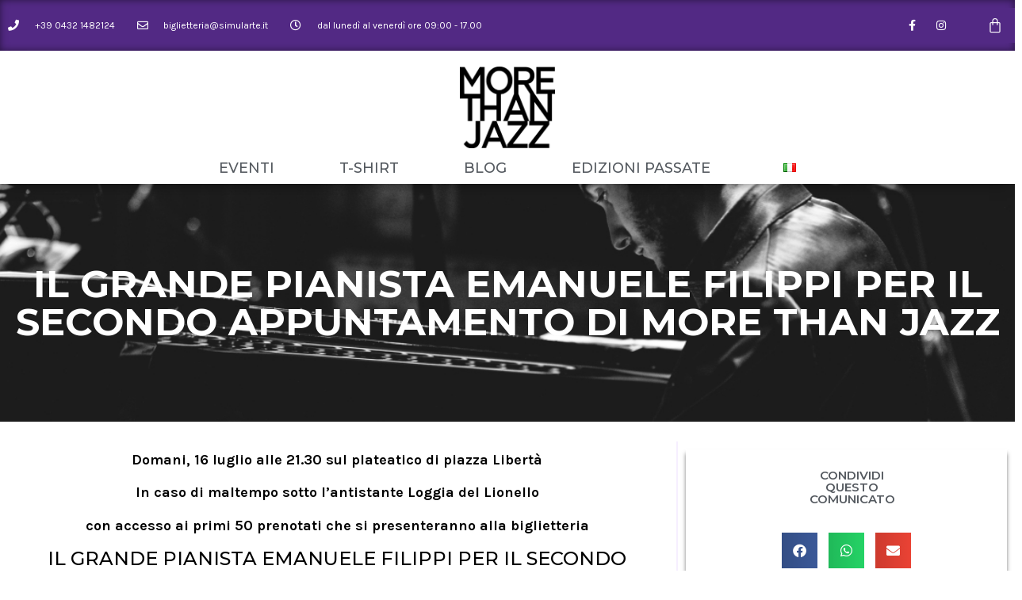

--- FILE ---
content_type: text/html; charset=UTF-8
request_url: https://morethanjazz.it/il-grande-pianista-emanuele-filippi-per-il-secondo-appuntamento-di-more-than-jazz/
body_size: 22217
content:
<!doctype html>
<html lang="it-IT">
<head>
	<meta charset="UTF-8">
		<meta name="viewport" content="width=device-width, initial-scale=1">
	<link rel="profile" href="https://gmpg.org/xfn/11">
	<meta name='robots' content='index, follow, max-image-preview:large, max-snippet:-1, max-video-preview:-1' />

	<!-- This site is optimized with the Yoast SEO plugin v23.5 - https://yoast.com/wordpress/plugins/seo/ -->
	<title>A Supreme Love - More Than Jazz 2020</title>
	<meta name="description" content="A Supreme Love del pianista Emanuele Fillippi affiancato da Jure Pulk, sax, Marco D&#039;Orlando, batteria, e Camilla Isola, danzatrice." />
	<link rel="canonical" href="https://morethanjazz.it/il-grande-pianista-emanuele-filippi-per-il-secondo-appuntamento-di-more-than-jazz/" />
	<meta property="og:locale" content="it_IT" />
	<meta property="og:type" content="article" />
	<meta property="og:title" content="A Supreme Love - More Than Jazz 2020" />
	<meta property="og:description" content="A Supreme Love del pianista Emanuele Fillippi affiancato da Jure Pulk, sax, Marco D&#039;Orlando, batteria, e Camilla Isola, danzatrice." />
	<meta property="og:url" content="https://morethanjazz.it/il-grande-pianista-emanuele-filippi-per-il-secondo-appuntamento-di-more-than-jazz/" />
	<meta property="og:site_name" content="More Than Jazz" />
	<meta property="article:publisher" content="https://www.facebook.com/morethanjazzudine" />
	<meta property="article:published_time" content="2020-07-15T08:42:16+00:00" />
	<meta property="article:modified_time" content="2022-07-26T08:36:43+00:00" />
	<meta property="og:image" content="https://morethanjazz.it/wp-content/uploads/2022/06/emanuele-filippi.jpg" />
	<meta property="og:image:width" content="1100" />
	<meta property="og:image:height" content="500" />
	<meta property="og:image:type" content="image/jpeg" />
	<meta name="author" content="Sara Bronzin" />
	<meta name="twitter:card" content="summary_large_image" />
	<meta name="twitter:label1" content="Scritto da" />
	<meta name="twitter:data1" content="Sara Bronzin" />
	<meta name="twitter:label2" content="Tempo di lettura stimato" />
	<meta name="twitter:data2" content="3 minuti" />
	<script type="application/ld+json" class="yoast-schema-graph">{"@context":"https://schema.org","@graph":[{"@type":"Article","@id":"https://morethanjazz.it/il-grande-pianista-emanuele-filippi-per-il-secondo-appuntamento-di-more-than-jazz/#article","isPartOf":{"@id":"https://morethanjazz.it/il-grande-pianista-emanuele-filippi-per-il-secondo-appuntamento-di-more-than-jazz/"},"author":{"name":"Sara Bronzin","@id":"https://morethanjazz.it/#/schema/person/af66ef2a78b1b93ed3942c97655598a0"},"headline":"IL GRANDE PIANISTA EMANUELE FILIPPI PER IL SECONDO APPUNTAMENTO DI MORE THAN JAZZ","datePublished":"2020-07-15T08:42:16+00:00","dateModified":"2022-07-26T08:36:43+00:00","mainEntityOfPage":{"@id":"https://morethanjazz.it/il-grande-pianista-emanuele-filippi-per-il-secondo-appuntamento-di-more-than-jazz/"},"wordCount":584,"publisher":{"@id":"https://morethanjazz.it/#organization"},"image":{"@id":"https://morethanjazz.it/il-grande-pianista-emanuele-filippi-per-il-secondo-appuntamento-di-more-than-jazz/#primaryimage"},"thumbnailUrl":"https://morethanjazz.it/wp-content/uploads/2022/06/emanuele-filippi.jpg","articleSection":["Comunicati stampa 2020","Press area","Press area 2020"],"inLanguage":"it-IT"},{"@type":"WebPage","@id":"https://morethanjazz.it/il-grande-pianista-emanuele-filippi-per-il-secondo-appuntamento-di-more-than-jazz/","url":"https://morethanjazz.it/il-grande-pianista-emanuele-filippi-per-il-secondo-appuntamento-di-more-than-jazz/","name":"A Supreme Love - More Than Jazz 2020","isPartOf":{"@id":"https://morethanjazz.it/#website"},"primaryImageOfPage":{"@id":"https://morethanjazz.it/il-grande-pianista-emanuele-filippi-per-il-secondo-appuntamento-di-more-than-jazz/#primaryimage"},"image":{"@id":"https://morethanjazz.it/il-grande-pianista-emanuele-filippi-per-il-secondo-appuntamento-di-more-than-jazz/#primaryimage"},"thumbnailUrl":"https://morethanjazz.it/wp-content/uploads/2022/06/emanuele-filippi.jpg","datePublished":"2020-07-15T08:42:16+00:00","dateModified":"2022-07-26T08:36:43+00:00","description":"A Supreme Love del pianista Emanuele Fillippi affiancato da Jure Pulk, sax, Marco D'Orlando, batteria, e Camilla Isola, danzatrice.","breadcrumb":{"@id":"https://morethanjazz.it/il-grande-pianista-emanuele-filippi-per-il-secondo-appuntamento-di-more-than-jazz/#breadcrumb"},"inLanguage":"it-IT","potentialAction":[{"@type":"ReadAction","target":["https://morethanjazz.it/il-grande-pianista-emanuele-filippi-per-il-secondo-appuntamento-di-more-than-jazz/"]}]},{"@type":"ImageObject","inLanguage":"it-IT","@id":"https://morethanjazz.it/il-grande-pianista-emanuele-filippi-per-il-secondo-appuntamento-di-more-than-jazz/#primaryimage","url":"https://morethanjazz.it/wp-content/uploads/2022/06/emanuele-filippi.jpg","contentUrl":"https://morethanjazz.it/wp-content/uploads/2022/06/emanuele-filippi.jpg","width":1100,"height":500,"caption":"More Than Jazz Emanuele Filippi"},{"@type":"BreadcrumbList","@id":"https://morethanjazz.it/il-grande-pianista-emanuele-filippi-per-il-secondo-appuntamento-di-more-than-jazz/#breadcrumb","itemListElement":[{"@type":"ListItem","position":1,"name":"Home","item":"https://morethanjazz.it/"},{"@type":"ListItem","position":2,"name":"IL GRANDE PIANISTA EMANUELE FILIPPI PER IL SECONDO APPUNTAMENTO DI MORE THAN JAZZ"}]},{"@type":"WebSite","@id":"https://morethanjazz.it/#website","url":"https://morethanjazz.it/","name":"More Than Jazz","description":"","publisher":{"@id":"https://morethanjazz.it/#organization"},"potentialAction":[{"@type":"SearchAction","target":{"@type":"EntryPoint","urlTemplate":"https://morethanjazz.it/?s={search_term_string}"},"query-input":{"@type":"PropertyValueSpecification","valueRequired":true,"valueName":"search_term_string"}}],"inLanguage":"it-IT"},{"@type":"Organization","@id":"https://morethanjazz.it/#organization","name":"More Than Jazz","url":"https://morethanjazz.it/","logo":{"@type":"ImageObject","inLanguage":"it-IT","@id":"https://morethanjazz.it/#/schema/logo/image/","url":"https://morethanjazz.it/wp-content/uploads/2021/04/MTJ_logo_nero_RGB.png","contentUrl":"https://morethanjazz.it/wp-content/uploads/2021/04/MTJ_logo_nero_RGB.png","width":1000,"height":858,"caption":"More Than Jazz"},"image":{"@id":"https://morethanjazz.it/#/schema/logo/image/"},"sameAs":["https://www.facebook.com/morethanjazzudine","https://www.instagram.com/more.than.jazz/"]},{"@type":"Person","@id":"https://morethanjazz.it/#/schema/person/af66ef2a78b1b93ed3942c97655598a0","name":"Sara Bronzin","image":{"@type":"ImageObject","inLanguage":"it-IT","@id":"https://morethanjazz.it/#/schema/person/image/","url":"https://secure.gravatar.com/avatar/19b1b20ccf0b45e2e2415ad9a56ab81e?s=96&d=mm&r=g","contentUrl":"https://secure.gravatar.com/avatar/19b1b20ccf0b45e2e2415ad9a56ab81e?s=96&d=mm&r=g","caption":"Sara Bronzin"}}]}</script>
	<!-- / Yoast SEO plugin. -->


<link rel='dns-prefetch' href='//ajax.googleapis.com' />
<link rel='dns-prefetch' href='//www.googletagmanager.com' />
<link rel="alternate" type="application/rss+xml" title="More Than Jazz &raquo; Feed" href="https://morethanjazz.it/feed/" />
<link rel="alternate" type="application/rss+xml" title="More Than Jazz &raquo; Feed dei commenti" href="https://morethanjazz.it/comments/feed/" />
<script type="text/javascript">
/* <![CDATA[ */
window._wpemojiSettings = {"baseUrl":"https:\/\/s.w.org\/images\/core\/emoji\/14.0.0\/72x72\/","ext":".png","svgUrl":"https:\/\/s.w.org\/images\/core\/emoji\/14.0.0\/svg\/","svgExt":".svg","source":{"concatemoji":"https:\/\/morethanjazz.it\/wp-includes\/js\/wp-emoji-release.min.js?ver=6.4.7"}};
/*! This file is auto-generated */
!function(i,n){var o,s,e;function c(e){try{var t={supportTests:e,timestamp:(new Date).valueOf()};sessionStorage.setItem(o,JSON.stringify(t))}catch(e){}}function p(e,t,n){e.clearRect(0,0,e.canvas.width,e.canvas.height),e.fillText(t,0,0);var t=new Uint32Array(e.getImageData(0,0,e.canvas.width,e.canvas.height).data),r=(e.clearRect(0,0,e.canvas.width,e.canvas.height),e.fillText(n,0,0),new Uint32Array(e.getImageData(0,0,e.canvas.width,e.canvas.height).data));return t.every(function(e,t){return e===r[t]})}function u(e,t,n){switch(t){case"flag":return n(e,"\ud83c\udff3\ufe0f\u200d\u26a7\ufe0f","\ud83c\udff3\ufe0f\u200b\u26a7\ufe0f")?!1:!n(e,"\ud83c\uddfa\ud83c\uddf3","\ud83c\uddfa\u200b\ud83c\uddf3")&&!n(e,"\ud83c\udff4\udb40\udc67\udb40\udc62\udb40\udc65\udb40\udc6e\udb40\udc67\udb40\udc7f","\ud83c\udff4\u200b\udb40\udc67\u200b\udb40\udc62\u200b\udb40\udc65\u200b\udb40\udc6e\u200b\udb40\udc67\u200b\udb40\udc7f");case"emoji":return!n(e,"\ud83e\udef1\ud83c\udffb\u200d\ud83e\udef2\ud83c\udfff","\ud83e\udef1\ud83c\udffb\u200b\ud83e\udef2\ud83c\udfff")}return!1}function f(e,t,n){var r="undefined"!=typeof WorkerGlobalScope&&self instanceof WorkerGlobalScope?new OffscreenCanvas(300,150):i.createElement("canvas"),a=r.getContext("2d",{willReadFrequently:!0}),o=(a.textBaseline="top",a.font="600 32px Arial",{});return e.forEach(function(e){o[e]=t(a,e,n)}),o}function t(e){var t=i.createElement("script");t.src=e,t.defer=!0,i.head.appendChild(t)}"undefined"!=typeof Promise&&(o="wpEmojiSettingsSupports",s=["flag","emoji"],n.supports={everything:!0,everythingExceptFlag:!0},e=new Promise(function(e){i.addEventListener("DOMContentLoaded",e,{once:!0})}),new Promise(function(t){var n=function(){try{var e=JSON.parse(sessionStorage.getItem(o));if("object"==typeof e&&"number"==typeof e.timestamp&&(new Date).valueOf()<e.timestamp+604800&&"object"==typeof e.supportTests)return e.supportTests}catch(e){}return null}();if(!n){if("undefined"!=typeof Worker&&"undefined"!=typeof OffscreenCanvas&&"undefined"!=typeof URL&&URL.createObjectURL&&"undefined"!=typeof Blob)try{var e="postMessage("+f.toString()+"("+[JSON.stringify(s),u.toString(),p.toString()].join(",")+"));",r=new Blob([e],{type:"text/javascript"}),a=new Worker(URL.createObjectURL(r),{name:"wpTestEmojiSupports"});return void(a.onmessage=function(e){c(n=e.data),a.terminate(),t(n)})}catch(e){}c(n=f(s,u,p))}t(n)}).then(function(e){for(var t in e)n.supports[t]=e[t],n.supports.everything=n.supports.everything&&n.supports[t],"flag"!==t&&(n.supports.everythingExceptFlag=n.supports.everythingExceptFlag&&n.supports[t]);n.supports.everythingExceptFlag=n.supports.everythingExceptFlag&&!n.supports.flag,n.DOMReady=!1,n.readyCallback=function(){n.DOMReady=!0}}).then(function(){return e}).then(function(){var e;n.supports.everything||(n.readyCallback(),(e=n.source||{}).concatemoji?t(e.concatemoji):e.wpemoji&&e.twemoji&&(t(e.twemoji),t(e.wpemoji)))}))}((window,document),window._wpemojiSettings);
/* ]]> */
</script>
<style id='wp-emoji-styles-inline-css' type='text/css'>

	img.wp-smiley, img.emoji {
		display: inline !important;
		border: none !important;
		box-shadow: none !important;
		height: 1em !important;
		width: 1em !important;
		margin: 0 0.07em !important;
		vertical-align: -0.1em !important;
		background: none !important;
		padding: 0 !important;
	}
</style>
<link rel='stylesheet' id='wp-block-library-css' href='https://morethanjazz.it/wp-includes/css/dist/block-library/style.min.css?ver=6.4.7' type='text/css' media='all' />
<link rel='stylesheet' id='wc-blocks-vendors-style-css' href='https://morethanjazz.it/wp-content/plugins/woocommerce/packages/woocommerce-blocks/build/wc-blocks-vendors-style.css?ver=10.0.4' type='text/css' media='all' />
<link rel='stylesheet' id='wc-blocks-style-css' href='https://morethanjazz.it/wp-content/plugins/woocommerce/packages/woocommerce-blocks/build/wc-blocks-style.css?ver=10.0.4' type='text/css' media='all' />
<style id='classic-theme-styles-inline-css' type='text/css'>
/*! This file is auto-generated */
.wp-block-button__link{color:#fff;background-color:#32373c;border-radius:9999px;box-shadow:none;text-decoration:none;padding:calc(.667em + 2px) calc(1.333em + 2px);font-size:1.125em}.wp-block-file__button{background:#32373c;color:#fff;text-decoration:none}
</style>
<style id='global-styles-inline-css' type='text/css'>
body{--wp--preset--color--black: #000000;--wp--preset--color--cyan-bluish-gray: #abb8c3;--wp--preset--color--white: #ffffff;--wp--preset--color--pale-pink: #f78da7;--wp--preset--color--vivid-red: #cf2e2e;--wp--preset--color--luminous-vivid-orange: #ff6900;--wp--preset--color--luminous-vivid-amber: #fcb900;--wp--preset--color--light-green-cyan: #7bdcb5;--wp--preset--color--vivid-green-cyan: #00d084;--wp--preset--color--pale-cyan-blue: #8ed1fc;--wp--preset--color--vivid-cyan-blue: #0693e3;--wp--preset--color--vivid-purple: #9b51e0;--wp--preset--gradient--vivid-cyan-blue-to-vivid-purple: linear-gradient(135deg,rgba(6,147,227,1) 0%,rgb(155,81,224) 100%);--wp--preset--gradient--light-green-cyan-to-vivid-green-cyan: linear-gradient(135deg,rgb(122,220,180) 0%,rgb(0,208,130) 100%);--wp--preset--gradient--luminous-vivid-amber-to-luminous-vivid-orange: linear-gradient(135deg,rgba(252,185,0,1) 0%,rgba(255,105,0,1) 100%);--wp--preset--gradient--luminous-vivid-orange-to-vivid-red: linear-gradient(135deg,rgba(255,105,0,1) 0%,rgb(207,46,46) 100%);--wp--preset--gradient--very-light-gray-to-cyan-bluish-gray: linear-gradient(135deg,rgb(238,238,238) 0%,rgb(169,184,195) 100%);--wp--preset--gradient--cool-to-warm-spectrum: linear-gradient(135deg,rgb(74,234,220) 0%,rgb(151,120,209) 20%,rgb(207,42,186) 40%,rgb(238,44,130) 60%,rgb(251,105,98) 80%,rgb(254,248,76) 100%);--wp--preset--gradient--blush-light-purple: linear-gradient(135deg,rgb(255,206,236) 0%,rgb(152,150,240) 100%);--wp--preset--gradient--blush-bordeaux: linear-gradient(135deg,rgb(254,205,165) 0%,rgb(254,45,45) 50%,rgb(107,0,62) 100%);--wp--preset--gradient--luminous-dusk: linear-gradient(135deg,rgb(255,203,112) 0%,rgb(199,81,192) 50%,rgb(65,88,208) 100%);--wp--preset--gradient--pale-ocean: linear-gradient(135deg,rgb(255,245,203) 0%,rgb(182,227,212) 50%,rgb(51,167,181) 100%);--wp--preset--gradient--electric-grass: linear-gradient(135deg,rgb(202,248,128) 0%,rgb(113,206,126) 100%);--wp--preset--gradient--midnight: linear-gradient(135deg,rgb(2,3,129) 0%,rgb(40,116,252) 100%);--wp--preset--font-size--small: 13px;--wp--preset--font-size--medium: 20px;--wp--preset--font-size--large: 36px;--wp--preset--font-size--x-large: 42px;--wp--preset--spacing--20: 0.44rem;--wp--preset--spacing--30: 0.67rem;--wp--preset--spacing--40: 1rem;--wp--preset--spacing--50: 1.5rem;--wp--preset--spacing--60: 2.25rem;--wp--preset--spacing--70: 3.38rem;--wp--preset--spacing--80: 5.06rem;--wp--preset--shadow--natural: 6px 6px 9px rgba(0, 0, 0, 0.2);--wp--preset--shadow--deep: 12px 12px 50px rgba(0, 0, 0, 0.4);--wp--preset--shadow--sharp: 6px 6px 0px rgba(0, 0, 0, 0.2);--wp--preset--shadow--outlined: 6px 6px 0px -3px rgba(255, 255, 255, 1), 6px 6px rgba(0, 0, 0, 1);--wp--preset--shadow--crisp: 6px 6px 0px rgba(0, 0, 0, 1);}:where(.is-layout-flex){gap: 0.5em;}:where(.is-layout-grid){gap: 0.5em;}body .is-layout-flow > .alignleft{float: left;margin-inline-start: 0;margin-inline-end: 2em;}body .is-layout-flow > .alignright{float: right;margin-inline-start: 2em;margin-inline-end: 0;}body .is-layout-flow > .aligncenter{margin-left: auto !important;margin-right: auto !important;}body .is-layout-constrained > .alignleft{float: left;margin-inline-start: 0;margin-inline-end: 2em;}body .is-layout-constrained > .alignright{float: right;margin-inline-start: 2em;margin-inline-end: 0;}body .is-layout-constrained > .aligncenter{margin-left: auto !important;margin-right: auto !important;}body .is-layout-constrained > :where(:not(.alignleft):not(.alignright):not(.alignfull)){max-width: var(--wp--style--global--content-size);margin-left: auto !important;margin-right: auto !important;}body .is-layout-constrained > .alignwide{max-width: var(--wp--style--global--wide-size);}body .is-layout-flex{display: flex;}body .is-layout-flex{flex-wrap: wrap;align-items: center;}body .is-layout-flex > *{margin: 0;}body .is-layout-grid{display: grid;}body .is-layout-grid > *{margin: 0;}:where(.wp-block-columns.is-layout-flex){gap: 2em;}:where(.wp-block-columns.is-layout-grid){gap: 2em;}:where(.wp-block-post-template.is-layout-flex){gap: 1.25em;}:where(.wp-block-post-template.is-layout-grid){gap: 1.25em;}.has-black-color{color: var(--wp--preset--color--black) !important;}.has-cyan-bluish-gray-color{color: var(--wp--preset--color--cyan-bluish-gray) !important;}.has-white-color{color: var(--wp--preset--color--white) !important;}.has-pale-pink-color{color: var(--wp--preset--color--pale-pink) !important;}.has-vivid-red-color{color: var(--wp--preset--color--vivid-red) !important;}.has-luminous-vivid-orange-color{color: var(--wp--preset--color--luminous-vivid-orange) !important;}.has-luminous-vivid-amber-color{color: var(--wp--preset--color--luminous-vivid-amber) !important;}.has-light-green-cyan-color{color: var(--wp--preset--color--light-green-cyan) !important;}.has-vivid-green-cyan-color{color: var(--wp--preset--color--vivid-green-cyan) !important;}.has-pale-cyan-blue-color{color: var(--wp--preset--color--pale-cyan-blue) !important;}.has-vivid-cyan-blue-color{color: var(--wp--preset--color--vivid-cyan-blue) !important;}.has-vivid-purple-color{color: var(--wp--preset--color--vivid-purple) !important;}.has-black-background-color{background-color: var(--wp--preset--color--black) !important;}.has-cyan-bluish-gray-background-color{background-color: var(--wp--preset--color--cyan-bluish-gray) !important;}.has-white-background-color{background-color: var(--wp--preset--color--white) !important;}.has-pale-pink-background-color{background-color: var(--wp--preset--color--pale-pink) !important;}.has-vivid-red-background-color{background-color: var(--wp--preset--color--vivid-red) !important;}.has-luminous-vivid-orange-background-color{background-color: var(--wp--preset--color--luminous-vivid-orange) !important;}.has-luminous-vivid-amber-background-color{background-color: var(--wp--preset--color--luminous-vivid-amber) !important;}.has-light-green-cyan-background-color{background-color: var(--wp--preset--color--light-green-cyan) !important;}.has-vivid-green-cyan-background-color{background-color: var(--wp--preset--color--vivid-green-cyan) !important;}.has-pale-cyan-blue-background-color{background-color: var(--wp--preset--color--pale-cyan-blue) !important;}.has-vivid-cyan-blue-background-color{background-color: var(--wp--preset--color--vivid-cyan-blue) !important;}.has-vivid-purple-background-color{background-color: var(--wp--preset--color--vivid-purple) !important;}.has-black-border-color{border-color: var(--wp--preset--color--black) !important;}.has-cyan-bluish-gray-border-color{border-color: var(--wp--preset--color--cyan-bluish-gray) !important;}.has-white-border-color{border-color: var(--wp--preset--color--white) !important;}.has-pale-pink-border-color{border-color: var(--wp--preset--color--pale-pink) !important;}.has-vivid-red-border-color{border-color: var(--wp--preset--color--vivid-red) !important;}.has-luminous-vivid-orange-border-color{border-color: var(--wp--preset--color--luminous-vivid-orange) !important;}.has-luminous-vivid-amber-border-color{border-color: var(--wp--preset--color--luminous-vivid-amber) !important;}.has-light-green-cyan-border-color{border-color: var(--wp--preset--color--light-green-cyan) !important;}.has-vivid-green-cyan-border-color{border-color: var(--wp--preset--color--vivid-green-cyan) !important;}.has-pale-cyan-blue-border-color{border-color: var(--wp--preset--color--pale-cyan-blue) !important;}.has-vivid-cyan-blue-border-color{border-color: var(--wp--preset--color--vivid-cyan-blue) !important;}.has-vivid-purple-border-color{border-color: var(--wp--preset--color--vivid-purple) !important;}.has-vivid-cyan-blue-to-vivid-purple-gradient-background{background: var(--wp--preset--gradient--vivid-cyan-blue-to-vivid-purple) !important;}.has-light-green-cyan-to-vivid-green-cyan-gradient-background{background: var(--wp--preset--gradient--light-green-cyan-to-vivid-green-cyan) !important;}.has-luminous-vivid-amber-to-luminous-vivid-orange-gradient-background{background: var(--wp--preset--gradient--luminous-vivid-amber-to-luminous-vivid-orange) !important;}.has-luminous-vivid-orange-to-vivid-red-gradient-background{background: var(--wp--preset--gradient--luminous-vivid-orange-to-vivid-red) !important;}.has-very-light-gray-to-cyan-bluish-gray-gradient-background{background: var(--wp--preset--gradient--very-light-gray-to-cyan-bluish-gray) !important;}.has-cool-to-warm-spectrum-gradient-background{background: var(--wp--preset--gradient--cool-to-warm-spectrum) !important;}.has-blush-light-purple-gradient-background{background: var(--wp--preset--gradient--blush-light-purple) !important;}.has-blush-bordeaux-gradient-background{background: var(--wp--preset--gradient--blush-bordeaux) !important;}.has-luminous-dusk-gradient-background{background: var(--wp--preset--gradient--luminous-dusk) !important;}.has-pale-ocean-gradient-background{background: var(--wp--preset--gradient--pale-ocean) !important;}.has-electric-grass-gradient-background{background: var(--wp--preset--gradient--electric-grass) !important;}.has-midnight-gradient-background{background: var(--wp--preset--gradient--midnight) !important;}.has-small-font-size{font-size: var(--wp--preset--font-size--small) !important;}.has-medium-font-size{font-size: var(--wp--preset--font-size--medium) !important;}.has-large-font-size{font-size: var(--wp--preset--font-size--large) !important;}.has-x-large-font-size{font-size: var(--wp--preset--font-size--x-large) !important;}
.wp-block-navigation a:where(:not(.wp-element-button)){color: inherit;}
:where(.wp-block-post-template.is-layout-flex){gap: 1.25em;}:where(.wp-block-post-template.is-layout-grid){gap: 1.25em;}
:where(.wp-block-columns.is-layout-flex){gap: 2em;}:where(.wp-block-columns.is-layout-grid){gap: 2em;}
.wp-block-pullquote{font-size: 1.5em;line-height: 1.6;}
</style>
<link rel='stylesheet' id='woocommerce-layout-css' href='https://morethanjazz.it/wp-content/plugins/woocommerce/assets/css/woocommerce-layout.css?ver=7.7.0' type='text/css' media='all' />
<link rel='stylesheet' id='woocommerce-smallscreen-css' href='https://morethanjazz.it/wp-content/plugins/woocommerce/assets/css/woocommerce-smallscreen.css?ver=7.7.0' type='text/css' media='only screen and (max-width: 768px)' />
<link rel='stylesheet' id='woocommerce-general-css' href='https://morethanjazz.it/wp-content/plugins/woocommerce/assets/css/woocommerce.css?ver=7.7.0' type='text/css' media='all' />
<style id='woocommerce-inline-inline-css' type='text/css'>
.woocommerce form .form-row .required { visibility: visible; }
</style>
<link rel='stylesheet' id='gateway-css' href='https://morethanjazz.it/wp-content/plugins/woocommerce-paypal-payments/modules/ppcp-button/assets/css/gateway.css?ver=2.5.4' type='text/css' media='all' />
<link rel='stylesheet' id='hello-elementor-css' href='https://morethanjazz.it/wp-content/themes/hello-elementor/style.min.css?ver=2.3.1' type='text/css' media='all' />
<link rel='stylesheet' id='hello-elementor-theme-style-css' href='https://morethanjazz.it/wp-content/themes/hello-elementor/theme.min.css?ver=2.3.1' type='text/css' media='all' />
<link rel='stylesheet' id='elementor-frontend-css' href='https://morethanjazz.it/wp-content/plugins/elementor/assets/css/frontend.min.css?ver=3.27.7' type='text/css' media='all' />
<style id='elementor-frontend-inline-css' type='text/css'>
.elementor-1010 .elementor-element.elementor-element-34fcf204:not(.elementor-motion-effects-element-type-background), .elementor-1010 .elementor-element.elementor-element-34fcf204 > .elementor-motion-effects-container > .elementor-motion-effects-layer{background-image:url("https://morethanjazz.it/wp-content/uploads/2022/06/emanuele-filippi.jpg");}
</style>
<link rel='stylesheet' id='widget-icon-list-css' href='https://morethanjazz.it/wp-content/plugins/elementor/assets/css/widget-icon-list.min.css?ver=3.27.7' type='text/css' media='all' />
<link rel='stylesheet' id='widget-social-icons-css' href='https://morethanjazz.it/wp-content/plugins/elementor/assets/css/widget-social-icons.min.css?ver=3.27.7' type='text/css' media='all' />
<link rel='stylesheet' id='e-apple-webkit-css' href='https://morethanjazz.it/wp-content/plugins/elementor/assets/css/conditionals/apple-webkit.min.css?ver=3.27.7' type='text/css' media='all' />
<link rel='stylesheet' id='widget-woocommerce-menu-cart-css' href='https://morethanjazz.it/wp-content/plugins/elementor-pro/assets/css/widget-woocommerce-menu-cart.min.css?ver=3.26.3' type='text/css' media='all' />
<link rel='stylesheet' id='widget-image-css' href='https://morethanjazz.it/wp-content/plugins/elementor/assets/css/widget-image.min.css?ver=3.27.7' type='text/css' media='all' />
<link rel='stylesheet' id='widget-nav-menu-css' href='https://morethanjazz.it/wp-content/plugins/elementor-pro/assets/css/widget-nav-menu.min.css?ver=3.26.3' type='text/css' media='all' />
<link rel='stylesheet' id='widget-heading-css' href='https://morethanjazz.it/wp-content/plugins/elementor/assets/css/widget-heading.min.css?ver=3.27.7' type='text/css' media='all' />
<link rel='stylesheet' id='widget-divider-css' href='https://morethanjazz.it/wp-content/plugins/elementor/assets/css/widget-divider.min.css?ver=3.27.7' type='text/css' media='all' />
<link rel='stylesheet' id='widget-form-css' href='https://morethanjazz.it/wp-content/plugins/elementor-pro/assets/css/widget-form.min.css?ver=3.26.3' type='text/css' media='all' />
<link rel='stylesheet' id='e-shapes-css' href='https://morethanjazz.it/wp-content/plugins/elementor/assets/css/conditionals/shapes.min.css?ver=3.27.7' type='text/css' media='all' />
<link rel='stylesheet' id='e-animation-fadeInUp-css' href='https://morethanjazz.it/wp-content/plugins/elementor/assets/lib/animations/styles/fadeInUp.min.css?ver=3.27.7' type='text/css' media='all' />
<link rel='stylesheet' id='widget-spacer-css' href='https://morethanjazz.it/wp-content/plugins/elementor/assets/css/widget-spacer.min.css?ver=3.27.7' type='text/css' media='all' />
<link rel='stylesheet' id='widget-post-navigation-css' href='https://morethanjazz.it/wp-content/plugins/elementor-pro/assets/css/widget-post-navigation.min.css?ver=3.26.3' type='text/css' media='all' />
<link rel='stylesheet' id='widget-posts-css' href='https://morethanjazz.it/wp-content/plugins/elementor-pro/assets/css/widget-posts.min.css?ver=3.26.3' type='text/css' media='all' />
<link rel='stylesheet' id='widget-share-buttons-css' href='https://morethanjazz.it/wp-content/plugins/elementor-pro/assets/css/widget-share-buttons.min.css?ver=3.26.3' type='text/css' media='all' />
<link rel='stylesheet' id='elementor-icons-shared-0-css' href='https://morethanjazz.it/wp-content/plugins/elementor/assets/lib/font-awesome/css/fontawesome.min.css?ver=5.15.3' type='text/css' media='all' />
<link rel='stylesheet' id='elementor-icons-fa-solid-css' href='https://morethanjazz.it/wp-content/plugins/elementor/assets/lib/font-awesome/css/solid.min.css?ver=5.15.3' type='text/css' media='all' />
<link rel='stylesheet' id='elementor-icons-fa-brands-css' href='https://morethanjazz.it/wp-content/plugins/elementor/assets/lib/font-awesome/css/brands.min.css?ver=5.15.3' type='text/css' media='all' />
<link rel='stylesheet' id='elementor-icons-css' href='https://morethanjazz.it/wp-content/plugins/elementor/assets/lib/eicons/css/elementor-icons.min.css?ver=5.35.0' type='text/css' media='all' />
<link rel='stylesheet' id='elementor-post-34-css' href='https://morethanjazz.it/wp-content/uploads/elementor/css/post-34.css?ver=1736332995' type='text/css' media='all' />
<link rel='stylesheet' id='elementor-post-92-css' href='https://morethanjazz.it/wp-content/uploads/elementor/css/post-92.css?ver=1736332996' type='text/css' media='all' />
<link rel='stylesheet' id='elementor-post-71-css' href='https://morethanjazz.it/wp-content/uploads/elementor/css/post-71.css?ver=1736332996' type='text/css' media='all' />
<link rel='stylesheet' id='elementor-post-1010-css' href='https://morethanjazz.it/wp-content/uploads/elementor/css/post-1010.css?ver=1736333270' type='text/css' media='all' />
<link rel='stylesheet' id='ecs-styles-css' href='https://morethanjazz.it/wp-content/plugins/ele-custom-skin/assets/css/ecs-style.css?ver=3.1.9' type='text/css' media='all' />
<link rel='stylesheet' id='elementor-post-312-css' href='https://morethanjazz.it/wp-content/uploads/elementor/css/post-312.css?ver=1663592898' type='text/css' media='all' />
<link rel='stylesheet' id='elementor-post-360-css' href='https://morethanjazz.it/wp-content/uploads/elementor/css/post-360.css?ver=1654786826' type='text/css' media='all' />
<link rel='stylesheet' id='elementor-post-413-css' href='https://morethanjazz.it/wp-content/uploads/elementor/css/post-413.css?ver=1622123644' type='text/css' media='all' />
<link rel='stylesheet' id='elementor-post-1101-css' href='https://morethanjazz.it/wp-content/uploads/elementor/css/post-1101.css?ver=1654275113' type='text/css' media='all' />
<link rel='stylesheet' id='elementor-post-1130-css' href='https://morethanjazz.it/wp-content/uploads/elementor/css/post-1130.css?ver=1663591770' type='text/css' media='all' />
<link rel='stylesheet' id='elementor-post-2076-css' href='https://morethanjazz.it/wp-content/uploads/elementor/css/post-2076.css?ver=1663604802' type='text/css' media='all' />
<link rel='stylesheet' id='elementor-post-2085-css' href='https://morethanjazz.it/wp-content/uploads/elementor/css/post-2085.css?ver=1663604817' type='text/css' media='all' />
<link rel='stylesheet' id='elementor-post-2089-css' href='https://morethanjazz.it/wp-content/uploads/elementor/css/post-2089.css?ver=1663604764' type='text/css' media='all' />
<link rel='stylesheet' id='elementor-post-2106-css' href='https://morethanjazz.it/wp-content/uploads/elementor/css/post-2106.css?ver=1663604651' type='text/css' media='all' />
<link rel='stylesheet' id='elementor-post-2110-css' href='https://morethanjazz.it/wp-content/uploads/elementor/css/post-2110.css?ver=1663604632' type='text/css' media='all' />
<link rel='stylesheet' id='elementor-post-2114-css' href='https://morethanjazz.it/wp-content/uploads/elementor/css/post-2114.css?ver=1663604675' type='text/css' media='all' />
<link rel='stylesheet' id='google-fonts-1-css' href='https://fonts.googleapis.com/css?family=Montserrat%3A100%2C100italic%2C200%2C200italic%2C300%2C300italic%2C400%2C400italic%2C500%2C500italic%2C600%2C600italic%2C700%2C700italic%2C800%2C800italic%2C900%2C900italic%7CKarla%3A100%2C100italic%2C200%2C200italic%2C300%2C300italic%2C400%2C400italic%2C500%2C500italic%2C600%2C600italic%2C700%2C700italic%2C800%2C800italic%2C900%2C900italic&#038;display=auto&#038;ver=6.4.7' type='text/css' media='all' />
<link rel='stylesheet' id='elementor-icons-fa-regular-css' href='https://morethanjazz.it/wp-content/plugins/elementor/assets/lib/font-awesome/css/regular.min.css?ver=5.15.3' type='text/css' media='all' />
<link rel="preconnect" href="https://fonts.gstatic.com/" crossorigin><script type="text/javascript" src="https://morethanjazz.it/wp-includes/js/jquery/jquery.min.js?ver=3.7.1" id="jquery-core-js"></script>
<script type="text/javascript" src="https://morethanjazz.it/wp-includes/js/jquery/jquery-migrate.min.js?ver=3.4.1" id="jquery-migrate-js"></script>
<script type="text/javascript" id="ecs_ajax_load-js-extra">
/* <![CDATA[ */
var ecs_ajax_params = {"ajaxurl":"https:\/\/morethanjazz.it\/wp-admin\/admin-ajax.php","posts":"{\"page\":0,\"name\":\"il-grande-pianista-emanuele-filippi-per-il-secondo-appuntamento-di-more-than-jazz\",\"error\":\"\",\"m\":\"\",\"p\":0,\"post_parent\":\"\",\"subpost\":\"\",\"subpost_id\":\"\",\"attachment\":\"\",\"attachment_id\":0,\"pagename\":\"\",\"page_id\":0,\"second\":\"\",\"minute\":\"\",\"hour\":\"\",\"day\":0,\"monthnum\":0,\"year\":0,\"w\":0,\"category_name\":\"\",\"tag\":\"\",\"cat\":\"\",\"tag_id\":\"\",\"author\":\"\",\"author_name\":\"\",\"feed\":\"\",\"tb\":\"\",\"paged\":0,\"meta_key\":\"\",\"meta_value\":\"\",\"preview\":\"\",\"s\":\"\",\"sentence\":\"\",\"title\":\"\",\"fields\":\"\",\"menu_order\":\"\",\"embed\":\"\",\"category__in\":[],\"category__not_in\":[],\"category__and\":[],\"post__in\":[],\"post__not_in\":[],\"post_name__in\":[],\"tag__in\":[],\"tag__not_in\":[],\"tag__and\":[],\"tag_slug__in\":[],\"tag_slug__and\":[],\"post_parent__in\":[],\"post_parent__not_in\":[],\"author__in\":[],\"author__not_in\":[],\"search_columns\":[],\"tax_query\":[{\"taxonomy\":\"language\",\"field\":\"term_taxonomy_id\",\"terms\":[15],\"operator\":\"IN\"}],\"post_type\":[\"post\",\"page\",\"e-landing-page\"],\"ignore_sticky_posts\":false,\"suppress_filters\":false,\"cache_results\":true,\"update_post_term_cache\":true,\"update_menu_item_cache\":false,\"lazy_load_term_meta\":true,\"update_post_meta_cache\":true,\"posts_per_page\":10,\"nopaging\":false,\"comments_per_page\":\"50\",\"no_found_rows\":false,\"order\":\"DESC\"}"};
/* ]]> */
</script>
<script type="text/javascript" src="https://morethanjazz.it/wp-content/plugins/ele-custom-skin/assets/js/ecs_ajax_pagination.js?ver=3.1.9" id="ecs_ajax_load-js"></script>
<script type="text/javascript" src="https://morethanjazz.it/wp-content/plugins/ele-custom-skin/assets/js/ecs.js?ver=3.1.9" id="ecs-script-js"></script>
<link rel="https://api.w.org/" href="https://morethanjazz.it/wp-json/" /><link rel="alternate" type="application/json" href="https://morethanjazz.it/wp-json/wp/v2/posts/1167" /><link rel="EditURI" type="application/rsd+xml" title="RSD" href="https://morethanjazz.it/xmlrpc.php?rsd" />
<meta name="generator" content="WordPress 6.4.7" />
<meta name="generator" content="WooCommerce 7.7.0" />
<link rel='shortlink' href='https://morethanjazz.it/?p=1167' />
<link rel="alternate" type="application/json+oembed" href="https://morethanjazz.it/wp-json/oembed/1.0/embed?url=https%3A%2F%2Fmorethanjazz.it%2Fil-grande-pianista-emanuele-filippi-per-il-secondo-appuntamento-di-more-than-jazz%2F&#038;lang=it" />
<link rel="alternate" type="text/xml+oembed" href="https://morethanjazz.it/wp-json/oembed/1.0/embed?url=https%3A%2F%2Fmorethanjazz.it%2Fil-grande-pianista-emanuele-filippi-per-il-secondo-appuntamento-di-more-than-jazz%2F&#038;format=xml&#038;lang=it" />
<meta name="generator" content="Site Kit by Google 1.170.0" />	<noscript><style>.woocommerce-product-gallery{ opacity: 1 !important; }</style></noscript>
	<meta name="generator" content="Elementor 3.27.7; features: additional_custom_breakpoints; settings: css_print_method-external, google_font-enabled, font_display-auto">
			<style>
				.e-con.e-parent:nth-of-type(n+4):not(.e-lazyloaded):not(.e-no-lazyload),
				.e-con.e-parent:nth-of-type(n+4):not(.e-lazyloaded):not(.e-no-lazyload) * {
					background-image: none !important;
				}
				@media screen and (max-height: 1024px) {
					.e-con.e-parent:nth-of-type(n+3):not(.e-lazyloaded):not(.e-no-lazyload),
					.e-con.e-parent:nth-of-type(n+3):not(.e-lazyloaded):not(.e-no-lazyload) * {
						background-image: none !important;
					}
				}
				@media screen and (max-height: 640px) {
					.e-con.e-parent:nth-of-type(n+2):not(.e-lazyloaded):not(.e-no-lazyload),
					.e-con.e-parent:nth-of-type(n+2):not(.e-lazyloaded):not(.e-no-lazyload) * {
						background-image: none !important;
					}
				}
			</style>
			<link rel="icon" href="https://morethanjazz.it/wp-content/uploads/2021/04/cropped-Icona-sito-MTJ-32x32.png" sizes="32x32" />
<link rel="icon" href="https://morethanjazz.it/wp-content/uploads/2021/04/cropped-Icona-sito-MTJ-192x192.png" sizes="192x192" />
<link rel="apple-touch-icon" href="https://morethanjazz.it/wp-content/uploads/2021/04/cropped-Icona-sito-MTJ-180x180.png" />
<meta name="msapplication-TileImage" content="https://morethanjazz.it/wp-content/uploads/2021/04/cropped-Icona-sito-MTJ-270x270.png" />
</head>
<body data-rsssl=1 class="post-template-default single single-post postid-1167 single-format-standard wp-custom-logo theme-hello-elementor woocommerce-no-js elementor-default elementor-kit-34 elementor-page-1010">

		<header data-elementor-type="header" data-elementor-id="92" class="elementor elementor-92 elementor-location-header" data-elementor-post-type="elementor_library">
					<section class="elementor-section elementor-top-section elementor-element elementor-element-6d692729 elementor-section-height-min-height elementor-section-content-middle elementor-hidden-mobile elementor-section-boxed elementor-section-height-default elementor-section-items-middle" data-id="6d692729" data-element_type="section" data-settings="{&quot;background_background&quot;:&quot;classic&quot;}">
						<div class="elementor-container elementor-column-gap-default">
					<div class="elementor-column elementor-col-33 elementor-top-column elementor-element elementor-element-40a7299f" data-id="40a7299f" data-element_type="column">
			<div class="elementor-widget-wrap elementor-element-populated">
						<div class="elementor-element elementor-element-5bf8e04a elementor-icon-list--layout-inline elementor-mobile-align-center elementor-hidden-phone elementor-list-item-link-full_width elementor-widget elementor-widget-icon-list" data-id="5bf8e04a" data-element_type="widget" data-widget_type="icon-list.default">
				<div class="elementor-widget-container">
							<ul class="elementor-icon-list-items elementor-inline-items">
							<li class="elementor-icon-list-item elementor-inline-item">
											<a href="tel:+3904321482124">

												<span class="elementor-icon-list-icon">
							<i aria-hidden="true" class="fas fa-phone"></i>						</span>
										<span class="elementor-icon-list-text">+39 0432 1482124</span>
											</a>
									</li>
								<li class="elementor-icon-list-item elementor-inline-item">
											<a href="mailto:biglietteria@simularte.it">

												<span class="elementor-icon-list-icon">
							<i aria-hidden="true" class="far fa-envelope"></i>						</span>
										<span class="elementor-icon-list-text">biglietteria@simularte.it</span>
											</a>
									</li>
								<li class="elementor-icon-list-item elementor-inline-item">
											<span class="elementor-icon-list-icon">
							<i aria-hidden="true" class="far fa-clock"></i>						</span>
										<span class="elementor-icon-list-text">dal lunedì al venerdì ore 09:00 - 17.00</span>
									</li>
						</ul>
						</div>
				</div>
					</div>
		</div>
				<div class="elementor-column elementor-col-33 elementor-top-column elementor-element elementor-element-53f63b70" data-id="53f63b70" data-element_type="column">
			<div class="elementor-widget-wrap elementor-element-populated">
						<div class="elementor-element elementor-element-7e91562 e-grid-align-right e-grid-align-mobile-center elementor-widget-mobile__width-initial elementor-shape-rounded elementor-grid-0 elementor-widget elementor-widget-social-icons" data-id="7e91562" data-element_type="widget" data-widget_type="social-icons.default">
				<div class="elementor-widget-container">
							<div class="elementor-social-icons-wrapper elementor-grid">
							<span class="elementor-grid-item">
					<a class="elementor-icon elementor-social-icon elementor-social-icon-facebook-f elementor-repeater-item-5646027" href="https://www.facebook.com/morethanjazzudine" target="_blank">
						<span class="elementor-screen-only">Facebook-f</span>
						<i class="fab fa-facebook-f"></i>					</a>
				</span>
							<span class="elementor-grid-item">
					<a class="elementor-icon elementor-social-icon elementor-social-icon-instagram elementor-repeater-item-7c2bcc0" href="https://www.instagram.com/morethanjazzudine/" target="_blank">
						<span class="elementor-screen-only">Instagram</span>
						<i class="fab fa-instagram"></i>					</a>
				</span>
					</div>
						</div>
				</div>
					</div>
		</div>
				<div class="elementor-column elementor-col-33 elementor-top-column elementor-element elementor-element-e46133e" data-id="e46133e" data-element_type="column">
			<div class="elementor-widget-wrap elementor-element-populated">
						<div class="elementor-element elementor-element-726293b toggle-icon--bag-medium elementor-menu-cart--empty-indicator-hide elementor-widget-mobile__width-initial elementor-menu-cart--items-indicator-bubble elementor-menu-cart--cart-type-side-cart elementor-menu-cart--show-remove-button-yes elementor-widget elementor-widget-woocommerce-menu-cart" data-id="726293b" data-element_type="widget" data-settings="{&quot;cart_type&quot;:&quot;side-cart&quot;,&quot;open_cart&quot;:&quot;click&quot;,&quot;automatically_open_cart&quot;:&quot;no&quot;}" data-widget_type="woocommerce-menu-cart.default">
				<div class="elementor-widget-container">
							<div class="elementor-menu-cart__wrapper">
							<div class="elementor-menu-cart__toggle_wrapper">
					<div class="elementor-menu-cart__container elementor-lightbox" aria-hidden="true">
						<div class="elementor-menu-cart__main" aria-hidden="true">
									<div class="elementor-menu-cart__close-button">
					</div>
									<div class="widget_shopping_cart_content">
															</div>
						</div>
					</div>
							<div class="elementor-menu-cart__toggle elementor-button-wrapper">
			<a id="elementor-menu-cart__toggle_button" href="#" class="elementor-menu-cart__toggle_button elementor-button elementor-size-sm" aria-expanded="false">
				<span class="elementor-button-text"><span class="woocommerce-Price-amount amount"><bdi>0,00&nbsp;<span class="woocommerce-Price-currencySymbol">&euro;</span></bdi></span></span>
				<span class="elementor-button-icon">
					<span class="elementor-button-icon-qty" data-counter="0">0</span>
					<i class="eicon-bag-medium"></i>					<span class="elementor-screen-only">Carrello</span>
				</span>
			</a>
		</div>
						</div>
					</div> <!-- close elementor-menu-cart__wrapper -->
						</div>
				</div>
					</div>
		</div>
					</div>
		</section>
				<section class="elementor-section elementor-top-section elementor-element elementor-element-11869 elementor-section-content-middle elementor-section-full_width elementor-section-height-default elementor-section-height-default" data-id="11869" data-element_type="section" data-settings="{&quot;sticky&quot;:&quot;top&quot;,&quot;background_background&quot;:&quot;classic&quot;,&quot;sticky_on&quot;:[&quot;desktop&quot;,&quot;tablet&quot;,&quot;mobile&quot;],&quot;sticky_offset&quot;:0,&quot;sticky_effects_offset&quot;:0,&quot;sticky_anchor_link_offset&quot;:0}">
						<div class="elementor-container elementor-column-gap-no">
					<div class="elementor-column elementor-col-100 elementor-top-column elementor-element elementor-element-8b66275" data-id="8b66275" data-element_type="column" data-settings="{&quot;animation&quot;:&quot;none&quot;}">
			<div class="elementor-widget-wrap elementor-element-populated">
						<div class="elementor-element elementor-element-1a102d83 elementor-widget elementor-widget-theme-site-logo elementor-widget-image" data-id="1a102d83" data-element_type="widget" data-widget_type="theme-site-logo.default">
				<div class="elementor-widget-container">
											<a href="https://morethanjazz.it">
			<img fetchpriority="high" width="1000" height="858" src="https://morethanjazz.it/wp-content/uploads/2021/04/MTJ_logo_nero_RGB.png" class="attachment-full size-full wp-image-33" alt="" srcset="https://morethanjazz.it/wp-content/uploads/2021/04/MTJ_logo_nero_RGB.png 1000w, https://morethanjazz.it/wp-content/uploads/2021/04/MTJ_logo_nero_RGB-600x515.png 600w, https://morethanjazz.it/wp-content/uploads/2021/04/MTJ_logo_nero_RGB-300x257.png 300w, https://morethanjazz.it/wp-content/uploads/2021/04/MTJ_logo_nero_RGB-768x659.png 768w" sizes="(max-width: 1000px) 100vw, 1000px" />				</a>
											</div>
				</div>
				<div class="elementor-element elementor-element-d905948 elementor-nav-menu__align-center elementor-nav-menu--dropdown-mobile elementor-nav-menu__text-align-aside elementor-nav-menu--toggle elementor-nav-menu--burger elementor-widget elementor-widget-nav-menu" data-id="d905948" data-element_type="widget" data-settings="{&quot;submenu_icon&quot;:{&quot;value&quot;:&quot;&lt;i class=\&quot;\&quot;&gt;&lt;\/i&gt;&quot;,&quot;library&quot;:&quot;&quot;},&quot;layout&quot;:&quot;horizontal&quot;,&quot;toggle&quot;:&quot;burger&quot;}" data-widget_type="nav-menu.default">
				<div class="elementor-widget-container">
								<nav aria-label="Menu" class="elementor-nav-menu--main elementor-nav-menu__container elementor-nav-menu--layout-horizontal e--pointer-underline e--animation-drop-in">
				<ul id="menu-1-d905948" class="elementor-nav-menu"><li class="menu-item menu-item-type-custom menu-item-object-custom menu-item-home menu-item-442"><a href="https://morethanjazz.it/" class="elementor-item">Eventi</a></li>
<li class="menu-item menu-item-type-post_type menu-item-object-product menu-item-1927"><a href="https://morethanjazz.it/prodotto/t-shirt-2022/" class="elementor-item">T-Shirt</a></li>
<li class="menu-item menu-item-type-post_type menu-item-object-page menu-item-1139"><a href="https://morethanjazz.it/more-than-a-blog/" class="elementor-item">Blog</a></li>
<li class="menu-item menu-item-type-custom menu-item-object-custom menu-item-has-children menu-item-384"><a class="elementor-item">Edizioni passate</a>
<ul class="sub-menu elementor-nav-menu--dropdown">
	<li class="menu-item menu-item-type-post_type menu-item-object-page menu-item-4129"><a href="https://morethanjazz.it/2025-harmony-across-centuries/" class="elementor-sub-item">MTJ 2025 – Harmony Across Centuries</a></li>
	<li class="menu-item menu-item-type-post_type menu-item-object-page menu-item-3673"><a href="https://morethanjazz.it/2024-wemen/" class="elementor-sub-item">MTJ 2024 – WEmen</a></li>
	<li class="menu-item menu-item-type-post_type menu-item-object-page menu-item-3278"><a href="https://morethanjazz.it/2023-open-frames/" class="elementor-sub-item">MTJ 2023 – Open Frames</a></li>
	<li class="menu-item menu-item-type-post_type menu-item-object-page menu-item-2505"><a href="https://morethanjazz.it/more-than-jazz-2022-disorder-at-the-border/" class="elementor-sub-item">MTJ 2022 &#8211; Disorder at the Border</a></li>
	<li class="menu-item menu-item-type-post_type menu-item-object-page menu-item-813"><a href="https://morethanjazz.it/2021-rediscovering-europe/" class="elementor-sub-item">MTJ 2021 &#8211; Rediscovering Europe</a></li>
	<li class="menu-item menu-item-type-post_type menu-item-object-page menu-item-438"><a href="https://morethanjazz.it/2020-artistitaliani/" class="elementor-sub-item">MTJ 2020 &#8211; #artistitaliani</a></li>
	<li class="menu-item menu-item-type-post_type menu-item-object-page menu-item-439"><a href="https://morethanjazz.it/2019-friendship/" class="elementor-sub-item">MTJ 2019 &#8211; Friendship</a></li>
</ul>
</li>
<li class="pll-parent-menu-item menu-item menu-item-type-custom menu-item-object-custom menu-item-1928"><a href="#pll_switcher" class="elementor-item elementor-item-anchor"><img src="[data-uri]" alt="Italiano" width="16" height="11" style="width: 16px; height: 11px;" /></a></li>
</ul>			</nav>
					<div class="elementor-menu-toggle" role="button" tabindex="0" aria-label="Menu di commutazione" aria-expanded="false">
			<i aria-hidden="true" role="presentation" class="elementor-menu-toggle__icon--open eicon-menu-bar"></i><i aria-hidden="true" role="presentation" class="elementor-menu-toggle__icon--close eicon-close"></i>		</div>
					<nav class="elementor-nav-menu--dropdown elementor-nav-menu__container" aria-hidden="true">
				<ul id="menu-2-d905948" class="elementor-nav-menu"><li class="menu-item menu-item-type-custom menu-item-object-custom menu-item-home menu-item-442"><a href="https://morethanjazz.it/" class="elementor-item" tabindex="-1">Eventi</a></li>
<li class="menu-item menu-item-type-post_type menu-item-object-product menu-item-1927"><a href="https://morethanjazz.it/prodotto/t-shirt-2022/" class="elementor-item" tabindex="-1">T-Shirt</a></li>
<li class="menu-item menu-item-type-post_type menu-item-object-page menu-item-1139"><a href="https://morethanjazz.it/more-than-a-blog/" class="elementor-item" tabindex="-1">Blog</a></li>
<li class="menu-item menu-item-type-custom menu-item-object-custom menu-item-has-children menu-item-384"><a class="elementor-item" tabindex="-1">Edizioni passate</a>
<ul class="sub-menu elementor-nav-menu--dropdown">
	<li class="menu-item menu-item-type-post_type menu-item-object-page menu-item-4129"><a href="https://morethanjazz.it/2025-harmony-across-centuries/" class="elementor-sub-item" tabindex="-1">MTJ 2025 – Harmony Across Centuries</a></li>
	<li class="menu-item menu-item-type-post_type menu-item-object-page menu-item-3673"><a href="https://morethanjazz.it/2024-wemen/" class="elementor-sub-item" tabindex="-1">MTJ 2024 – WEmen</a></li>
	<li class="menu-item menu-item-type-post_type menu-item-object-page menu-item-3278"><a href="https://morethanjazz.it/2023-open-frames/" class="elementor-sub-item" tabindex="-1">MTJ 2023 – Open Frames</a></li>
	<li class="menu-item menu-item-type-post_type menu-item-object-page menu-item-2505"><a href="https://morethanjazz.it/more-than-jazz-2022-disorder-at-the-border/" class="elementor-sub-item" tabindex="-1">MTJ 2022 &#8211; Disorder at the Border</a></li>
	<li class="menu-item menu-item-type-post_type menu-item-object-page menu-item-813"><a href="https://morethanjazz.it/2021-rediscovering-europe/" class="elementor-sub-item" tabindex="-1">MTJ 2021 &#8211; Rediscovering Europe</a></li>
	<li class="menu-item menu-item-type-post_type menu-item-object-page menu-item-438"><a href="https://morethanjazz.it/2020-artistitaliani/" class="elementor-sub-item" tabindex="-1">MTJ 2020 &#8211; #artistitaliani</a></li>
	<li class="menu-item menu-item-type-post_type menu-item-object-page menu-item-439"><a href="https://morethanjazz.it/2019-friendship/" class="elementor-sub-item" tabindex="-1">MTJ 2019 &#8211; Friendship</a></li>
</ul>
</li>
<li class="pll-parent-menu-item menu-item menu-item-type-custom menu-item-object-custom menu-item-1928"><a href="#pll_switcher" class="elementor-item elementor-item-anchor" tabindex="-1"><img src="[data-uri]" alt="Italiano" width="16" height="11" style="width: 16px; height: 11px;" /></a></li>
</ul>			</nav>
						</div>
				</div>
					</div>
		</div>
					</div>
		</section>
				</header>
				<div data-elementor-type="single-post" data-elementor-id="1010" class="elementor elementor-1010 elementor-location-single post-1167 post type-post status-publish format-standard has-post-thumbnail hentry category-comunicati-stampa-2020 category-press-area category-press-area-2020" data-elementor-post-type="elementor_library">
					<section class="elementor-section elementor-top-section elementor-element elementor-element-34fcf204 elementor-section-height-min-height elementor-section-boxed elementor-section-height-default elementor-section-items-middle" data-id="34fcf204" data-element_type="section" data-settings="{&quot;background_background&quot;:&quot;classic&quot;}">
							<div class="elementor-background-overlay"></div>
							<div class="elementor-container elementor-column-gap-default">
					<div class="elementor-column elementor-col-100 elementor-top-column elementor-element elementor-element-4a77b8e6" data-id="4a77b8e6" data-element_type="column">
			<div class="elementor-widget-wrap elementor-element-populated">
						<div class="elementor-element elementor-element-ef58ea1 elementor-invisible elementor-widget elementor-widget-theme-post-title elementor-page-title elementor-widget-heading" data-id="ef58ea1" data-element_type="widget" data-settings="{&quot;_animation&quot;:&quot;fadeInUp&quot;}" data-widget_type="theme-post-title.default">
				<div class="elementor-widget-container">
					<h1 class="elementor-heading-title elementor-size-default">IL GRANDE PIANISTA EMANUELE FILIPPI PER IL SECONDO APPUNTAMENTO DI MORE THAN JAZZ</h1>				</div>
				</div>
					</div>
		</div>
					</div>
		</section>
				<section class="elementor-section elementor-top-section elementor-element elementor-element-7e3c37ed elementor-section-boxed elementor-section-height-default elementor-section-height-default" data-id="7e3c37ed" data-element_type="section">
						<div class="elementor-container elementor-column-gap-default">
					<div class="elementor-column elementor-col-66 elementor-top-column elementor-element elementor-element-6670873f" data-id="6670873f" data-element_type="column">
			<div class="elementor-widget-wrap elementor-element-populated">
						<div class="elementor-element elementor-element-3649fb31 elementor-widget elementor-widget-theme-post-content" data-id="3649fb31" data-element_type="widget" data-widget_type="theme-post-content.default">
				<div class="elementor-widget-container">
					
<p class="has-text-align-center"><strong>Domani, 16 luglio alle 21.30 sul plateatico di piazza Libertà</strong></p>



<p class="has-text-align-center"><strong>In caso di maltempo sotto l&#8217;antistante Loggia del Lionello</strong> </p>



<p class="has-text-align-center"><strong>con accesso ai primi 50 prenotati che si presenteranno alla biglietteria</strong></p>



<h3 class="has-text-align-center wp-block-heading">IL GRANDE PIANISTA EMANUELE FILIPPI PER IL SECONDO APPUNTAMENTO DI MORE THAN JAZZ </h3>



<p class="has-text-align-center"><em>“A supreme love”, questo il titolo del concerto, vedrà salire sul palco </em></p>



<p class="has-text-align-center"><em>a fianco del pluripremiato musicista udinese emigrato a New York, </em></p>



<p class="has-text-align-center"><em>anche il sassofonista</em> <em>Jure Pulk, il batterista Marco D&#8217;Orlando e la danzatrice Camilla Isola</em></p>



<div style="height:25px" aria-hidden="true" class="wp-block-spacer"></div>



<p>Un ritmo che fa risuonare percussioni, cantare voci e danzare corpi. Un rituale che celebra la vita nel suo manifestarsi fragile e feroce allo stesso tempo. Più che un concerto, si preannuncia come una vera e propria festa della musica il secondo appuntamento di <strong>More Than Jazz</strong> in programma <strong>domani, 16 luglio, alle 21.30 in piazza Libertà a Udine</strong>.</p>



<p>&nbsp;&nbsp;&nbsp;&nbsp;&nbsp;&nbsp;&nbsp;&nbsp;&nbsp;&nbsp;&nbsp; Ospite della rassegna organizzata da <strong>SimulArte,</strong> che riporta in città ogni giovedì d&#8217;estate fino al 27 agosto i colori, le emozioni e le suggestioni del jazz e non solo, sarà <strong>Emanuele Filippi</strong>, pluripremiato pianista udinese emigrato a New York. <strong>“A supreme love”</strong>, questo il titolo della serata <strong>già sold out</strong>, vedrà salire sul palco allestito sul plateatico anche <strong>Jure Pukl</strong>, sassofonista sloveno annoverato tra i principali esponenti del sax tenore in Europa, il batterista <strong>Marco D’Orlando</strong>, considerato uno dei più grandi talenti del panorama regionale, con all’attivo prestigiose collaborazioni in tutta Italia, <strong>e Camilla Isola</strong>, danzatrice udinese diplomata con onori al Trinity Laban Conservatoire of Music and Dance di Londra. Il titolo del concerto prende spunto da “A love supreme”, album discografico di una delle leggende del jazz, John Coltrane, e ritenuto uno dei dischi più importanti della storia del jazz oltre che uno dei capolavori del musicista statunitense, un album spirituale che rappresenta la personale lotta per la purezza dell&#8217;artista.</p>



<p>&nbsp;&nbsp;&nbsp;&nbsp;&nbsp;&nbsp;&nbsp;&nbsp;&nbsp;&nbsp;&nbsp; Tutto pronto, intanto, per il <strong>prossimo appuntamento</strong> in calendario. Un&#8217;irresistibile, energetica band, <strong>The Dixieland Stumblers</strong>, capitanata da <strong>Daniele D&#8217;Agàro</strong>, sarà protagonista il <strong>23 luglio</strong> con un repertorio tutto dedicato alla musica degli anni 1920/30, da New Orleans a Chicago, con le grandi composizioni di Jelly Roll Morton,W.C. Handy, Fats Waller e Duke Ellington e Louis Armstrong. Nel 2016, il Cd” The Dixieland Stumblers” edito da Artesuono, ha avuto la menzione d’onore dalla prestigiosa rivista NYC Jazz Record di New York.</p>



<p>&nbsp;&nbsp;&nbsp;&nbsp;&nbsp;&nbsp;&nbsp;&nbsp;&nbsp;&nbsp;&nbsp; <strong>In caso di maltempo</strong> il concerto si svolgerà sotto la <strong>Loggia del Lionello (piazza Libertà)</strong> che, per ragioni di spazio, non potrà contenere tutti gli spettatori originariamente previsti. Per questo motivo <strong>verrà data precedenza alle prime 50 persone prenotate che si presenteranno alla biglietteria d&#8217;ingresso</strong>.</p>



<p>            Quello di domani, così come tutti gli altri concerti, sono a <strong>ingresso gratuito, ma con prenotazione obbligatoria</strong> o sul sito di SimulArte o telefonando allo 0432 1482124 (dal lunedì al sabato 16 alle 19) o, ancora, inviando una email a <a href="mailto:biglietteria@simularte.it" target="_blank" rel="noreferrer noopener">biglietteria@simularte.it</a>. <strong>Lo spettacolo rispetterà tutte le norme per garantire il distanziamento interpersonale tra i presenti e per evitare assembramenti all&#8217;arrivo si consiglia di presentarsi con congruo anticipo.</strong></p>



<p>            More Than Jazz 2020, lo ricordiamo, sostiene <strong>la campagna #artistitaliani</strong> ideata dalla Fondazione Bon, e successivamente promossa da Agis eAiam, con l&#8217;obiettivo di sostenere gli artisti italiani in questa difficile congiuntura causata dall’epidemia. </p>



<p>Udine, 15 luglio 2020</p>



<div style="height:50px" aria-hidden="true" class="wp-block-spacer"></div>



<hr class="wp-block-separator has-text-color has-alpha-channel-opacity has-background" style="background-color:#522984;color:#522984"/>



<div style="height:50px" aria-hidden="true" class="wp-block-spacer"></div>



<h3 class="wp-block-heading"><strong>Scarica il testo del comunicato stampa</strong></h3>



<div class="wp-block-file"><a id="wp-block-file--media-2ab16080-b544-498b-ba7b-02544bab247d" href="https://morethanjazz.it/wp-content/uploads/2022/06/Emanuele-Filippi-More-Than-Jazz-2020.doc">Emanuele-Filippi-More-Than-Jazz-2020</a><a href="https://morethanjazz.it/wp-content/uploads/2022/06/Emanuele-Filippi-More-Than-Jazz-2020.doc" class="wp-block-file__button" download aria-describedby="wp-block-file--media-2ab16080-b544-498b-ba7b-02544bab247d">Download</a></div>



<h3 class="wp-block-heading"><strong>Scarica le foto del comunicato stampa</strong></h3>



<div class="wp-block-file"><a id="wp-block-file--media-2ab16080-b544-498b-ba7b-02544bab247d" href="https://morethanjazz.it/wp-content/uploads/2021/05/A-love-supreme-featured-image-def.jpeg">A-love-supreme-featured-image-def</a><a href="https://morethanjazz.it/wp-content/uploads/2021/05/A-love-supreme-featured-image-def.jpeg" class="wp-block-file__button" download aria-describedby="wp-block-file--media-2ab16080-b544-498b-ba7b-02544bab247d">Download</a></div>



<div class="wp-block-file"><a id="wp-block-file--media-2ab16080-b544-498b-ba7b-02544bab247d" href="https://morethanjazz.it/wp-content/uploads/2022/06/emanuele-filippi.jpg">emanuele-filippi</a><a href="https://morethanjazz.it/wp-content/uploads/2022/06/emanuele-filippi.jpg" class="wp-block-file__button" download aria-describedby="wp-block-file--media-2ab16080-b544-498b-ba7b-02544bab247d">Download</a></div>
				</div>
				</div>
				<div class="elementor-element elementor-element-746b852 elementor-widget elementor-widget-spacer" data-id="746b852" data-element_type="widget" data-widget_type="spacer.default">
				<div class="elementor-widget-container">
							<div class="elementor-spacer">
			<div class="elementor-spacer-inner"></div>
		</div>
						</div>
				</div>
				<div class="elementor-element elementor-element-0f857db elementor-post-navigation-borders-yes elementor-widget elementor-widget-post-navigation" data-id="0f857db" data-element_type="widget" data-widget_type="post-navigation.default">
				<div class="elementor-widget-container">
							<div class="elementor-post-navigation">
			<div class="elementor-post-navigation__prev elementor-post-navigation__link">
				<a href="https://morethanjazz.it/more-than-jazz-inizio-da-sold-out-per-the-weather-repost-trio/" rel="prev"><span class="post-navigation__arrow-wrapper post-navigation__arrow-prev"><i class="fa fa-angle-left" aria-hidden="true"></i><span class="elementor-screen-only">Precedente</span></span><span class="elementor-post-navigation__link__prev"><span class="post-navigation__prev--label">CS precedente</span><span class="post-navigation__prev--title">MORE THAN JAZZ, INIZIO DA SOLD OUT PER THE WEATHER REPOST TRIO</span></span></a>			</div>
							<div class="elementor-post-navigation__separator-wrapper">
					<div class="elementor-post-navigation__separator"></div>
				</div>
						<div class="elementor-post-navigation__next elementor-post-navigation__link">
				<a href="https://morethanjazz.it/more-than-jazz-the-dixieland-stumblers/" rel="next"><span class="elementor-post-navigation__link__next"><span class="post-navigation__next--label">CS successivo</span><span class="post-navigation__next--title">MORE THAN JAZZ, DA NEW ORLEANS A CHICAGO VIAGGIO NELLE SONORITA&#8217; ANNI &#8217;20 E 30&#8242; CON THE DIXIELAND STUMBLERS</span></span><span class="post-navigation__arrow-wrapper post-navigation__arrow-next"><i class="fa fa-angle-right" aria-hidden="true"></i><span class="elementor-screen-only">Successivo</span></span></a>			</div>
		</div>
						</div>
				</div>
				<div class="elementor-element elementor-element-9cc14ec elementor-widget elementor-widget-spacer" data-id="9cc14ec" data-element_type="widget" data-widget_type="spacer.default">
				<div class="elementor-widget-container">
							<div class="elementor-spacer">
			<div class="elementor-spacer-inner"></div>
		</div>
						</div>
				</div>
				<div class="elementor-element elementor-element-75ae80c elementor-widget elementor-widget-heading" data-id="75ae80c" data-element_type="widget" data-widget_type="heading.default">
				<div class="elementor-widget-container">
					<h3 class="elementor-heading-title elementor-size-default">Altri comunicati stampa</h3>				</div>
				</div>
				<div class="elementor-element elementor-element-c9316c6 elementor-widget-divider--view-line elementor-widget elementor-widget-divider" data-id="c9316c6" data-element_type="widget" data-widget_type="divider.default">
				<div class="elementor-widget-container">
							<div class="elementor-divider">
			<span class="elementor-divider-separator">
						</span>
		</div>
						</div>
				</div>
				<div class="elementor-element elementor-element-7e48aaf elementor-grid-1 elementor-posts--thumbnail-top elementor-grid-tablet-2 elementor-grid-mobile-1 elementor-widget elementor-widget-posts" data-id="7e48aaf" data-element_type="widget" data-settings="{&quot;custom_columns&quot;:&quot;1&quot;,&quot;custom_row_gap&quot;:{&quot;unit&quot;:&quot;px&quot;,&quot;size&quot;:10,&quot;sizes&quot;:[]},&quot;custom_columns_tablet&quot;:&quot;2&quot;,&quot;custom_columns_mobile&quot;:&quot;1&quot;,&quot;custom_row_gap_tablet&quot;:{&quot;unit&quot;:&quot;px&quot;,&quot;size&quot;:&quot;&quot;,&quot;sizes&quot;:[]},&quot;custom_row_gap_mobile&quot;:{&quot;unit&quot;:&quot;px&quot;,&quot;size&quot;:&quot;&quot;,&quot;sizes&quot;:[]}}" data-widget_type="posts.custom">
				<div class="elementor-widget-container">
					      <div class="ecs-posts elementor-posts-container elementor-posts   elementor-grid elementor-posts--skin-custom" data-settings="{&quot;current_page&quot;:1,&quot;max_num_pages&quot;:22,&quot;load_method&quot;:&quot;&quot;,&quot;widget_id&quot;:&quot;7e48aaf&quot;,&quot;post_id&quot;:1167,&quot;theme_id&quot;:1010,&quot;change_url&quot;:&quot;&quot;,&quot;reinit_js&quot;:false}">
      		<article id="post-3771" class="elementor-post elementor-grid-item ecs-post-loop post-3771 post type-post status-publish format-standard has-post-thumbnail hentry category-press-area-2020 category-rassegna-stampa-2020">
				<div data-elementor-type="loop" data-elementor-id="1101" class="elementor elementor-1101 elementor-location-single post-3771 post type-post status-publish format-standard has-post-thumbnail hentry category-press-area-2020 category-rassegna-stampa-2020" data-elementor-post-type="elementor_library">
					<section class="elementor-section elementor-top-section elementor-element elementor-element-6920333f elementor-section-boxed elementor-section-height-default elementor-section-height-default" data-id="6920333f" data-element_type="section" data-settings="{&quot;background_background&quot;:&quot;classic&quot;}">
						<div class="elementor-container elementor-column-gap-default">
					<div class="elementor-column elementor-col-100 elementor-top-column elementor-element elementor-element-43a87d6f" data-id="43a87d6f" data-element_type="column">
			<div class="elementor-widget-wrap elementor-element-populated">
						<section class="elementor-section elementor-inner-section elementor-element elementor-element-3685a94 elementor-section-boxed elementor-section-height-default elementor-section-height-default" data-id="3685a94" data-element_type="section">
						<div class="elementor-container elementor-column-gap-default">
					<div class="elementor-column elementor-col-33 elementor-inner-column elementor-element elementor-element-7e93070d" data-id="7e93070d" data-element_type="column">
			<div class="elementor-widget-wrap elementor-element-populated">
						<div class="elementor-element elementor-element-0997ee8 elementor-widget elementor-widget-post-info" data-id="0997ee8" data-element_type="widget" data-widget_type="post-info.default">
				<div class="elementor-widget-container">
							<ul class="elementor-inline-items elementor-icon-list-items elementor-post-info">
								<li class="elementor-icon-list-item elementor-repeater-item-84ebfa0 elementor-inline-item" itemprop="datePublished">
						<a href="https://morethanjazz.it/2020/06/15/">
											<span class="elementor-icon-list-icon">
								<i aria-hidden="true" class="fas fa-calendar"></i>							</span>
									<span class="elementor-icon-list-text elementor-post-info__item elementor-post-info__item--type-date">
										<time>15 Giugno 2020</time>					</span>
									</a>
				</li>
				</ul>
						</div>
				</div>
					</div>
		</div>
				<div class="elementor-column elementor-col-33 elementor-inner-column elementor-element elementor-element-7997ea20" data-id="7997ea20" data-element_type="column">
			<div class="elementor-widget-wrap elementor-element-populated">
						<div class="elementor-element elementor-element-26b515b2 elementor-widget elementor-widget-theme-post-title elementor-page-title elementor-widget-heading" data-id="26b515b2" data-element_type="widget" data-widget_type="theme-post-title.default">
				<div class="elementor-widget-container">
					<h4 class="elementor-heading-title elementor-size-default"><a href="https://morethanjazz.it/la-grande-musica-jazz-ritorna-ogni-giovedi-destate-2/">LA GRANDE MUSICA JAZZ RITORNA OGNI GIOVEDÌ D’ESTATE</a></h4>				</div>
				</div>
					</div>
		</div>
				<div class="elementor-column elementor-col-33 elementor-inner-column elementor-element elementor-element-1f6631c8 elementor-hidden-phone" data-id="1f6631c8" data-element_type="column">
			<div class="elementor-widget-wrap elementor-element-populated">
						<div class="elementor-element elementor-element-7b135ad7 elementor-widget elementor-widget-theme-post-featured-image elementor-widget-image" data-id="7b135ad7" data-element_type="widget" data-widget_type="theme-post-featured-image.default">
				<div class="elementor-widget-container">
																<a href="https://morethanjazz.it/la-grande-musica-jazz-ritorna-ogni-giovedi-destate-2/">
							<img src="https://morethanjazz.it/wp-content/uploads/elementor/thumbs/03.The-dixieland-Stumblers-2-r3utuc4u7t34le7os7pt7295cav0snie7xjaf1mpjw.jpg" title="03.The-dixieland-Stumblers-2" alt="03.The-dixieland-Stumblers-2" loading="lazy" />								</a>
															</div>
				</div>
					</div>
		</div>
					</div>
		</section>
				<section class="elementor-section elementor-inner-section elementor-element elementor-element-11570ea7 elementor-section-boxed elementor-section-height-default elementor-section-height-default" data-id="11570ea7" data-element_type="section">
						<div class="elementor-container elementor-column-gap-default">
						</div>
		</section>
					</div>
		</div>
					</div>
		</section>
				</div>
				</article>
				<article id="post-1177" class="elementor-post elementor-grid-item ecs-post-loop post-1177 post type-post status-publish format-standard has-post-thumbnail hentry category-comunicati-stampa-2020 category-press-area category-press-area-2020">
				<div data-elementor-type="loop" data-elementor-id="1101" class="elementor elementor-1101 elementor-location-single post-1177 post type-post status-publish format-standard has-post-thumbnail hentry category-comunicati-stampa-2020 category-press-area category-press-area-2020" data-elementor-post-type="elementor_library">
					<section class="elementor-section elementor-top-section elementor-element elementor-element-6920333f elementor-section-boxed elementor-section-height-default elementor-section-height-default" data-id="6920333f" data-element_type="section" data-settings="{&quot;background_background&quot;:&quot;classic&quot;}">
						<div class="elementor-container elementor-column-gap-default">
					<div class="elementor-column elementor-col-100 elementor-top-column elementor-element elementor-element-43a87d6f" data-id="43a87d6f" data-element_type="column">
			<div class="elementor-widget-wrap elementor-element-populated">
						<section class="elementor-section elementor-inner-section elementor-element elementor-element-3685a94 elementor-section-boxed elementor-section-height-default elementor-section-height-default" data-id="3685a94" data-element_type="section">
						<div class="elementor-container elementor-column-gap-default">
					<div class="elementor-column elementor-col-33 elementor-inner-column elementor-element elementor-element-7e93070d" data-id="7e93070d" data-element_type="column">
			<div class="elementor-widget-wrap elementor-element-populated">
						<div class="elementor-element elementor-element-0997ee8 elementor-widget elementor-widget-post-info" data-id="0997ee8" data-element_type="widget" data-widget_type="post-info.default">
				<div class="elementor-widget-container">
							<ul class="elementor-inline-items elementor-icon-list-items elementor-post-info">
								<li class="elementor-icon-list-item elementor-repeater-item-84ebfa0 elementor-inline-item" itemprop="datePublished">
						<a href="https://morethanjazz.it/2020/06/15/">
											<span class="elementor-icon-list-icon">
								<i aria-hidden="true" class="fas fa-calendar"></i>							</span>
									<span class="elementor-icon-list-text elementor-post-info__item elementor-post-info__item--type-date">
										<time>15 Giugno 2020</time>					</span>
									</a>
				</li>
				</ul>
						</div>
				</div>
					</div>
		</div>
				<div class="elementor-column elementor-col-33 elementor-inner-column elementor-element elementor-element-7997ea20" data-id="7997ea20" data-element_type="column">
			<div class="elementor-widget-wrap elementor-element-populated">
						<div class="elementor-element elementor-element-26b515b2 elementor-widget elementor-widget-theme-post-title elementor-page-title elementor-widget-heading" data-id="26b515b2" data-element_type="widget" data-widget_type="theme-post-title.default">
				<div class="elementor-widget-container">
					<h4 class="elementor-heading-title elementor-size-default"><a href="https://morethanjazz.it/more-than-jazz-a-udine-il-giovedi-destate-e-jazz/">MORE THAN JAZZ, A UDINE                                  IL GIOVEDI&#8217; D&#8217;ESTATE E&#8217; JAZZ</a></h4>				</div>
				</div>
					</div>
		</div>
				<div class="elementor-column elementor-col-33 elementor-inner-column elementor-element elementor-element-1f6631c8 elementor-hidden-phone" data-id="1f6631c8" data-element_type="column">
			<div class="elementor-widget-wrap elementor-element-populated">
						<div class="elementor-element elementor-element-7b135ad7 elementor-widget elementor-widget-theme-post-featured-image elementor-widget-image" data-id="7b135ad7" data-element_type="widget" data-widget_type="theme-post-featured-image.default">
				<div class="elementor-widget-container">
																<a href="https://morethanjazz.it/more-than-jazz-a-udine-il-giovedi-destate-e-jazz/">
							<img src="https://morethanjazz.it/wp-content/uploads/elementor/thumbs/More-than-jazz-2020-backg-p6tdpw01s8nbtyfnm18624umk84mve7niyujioojbw.jpeg" title="More than jazz 2020 backg" alt="More Than Jazz 2020" loading="lazy" />								</a>
															</div>
				</div>
					</div>
		</div>
					</div>
		</section>
				<section class="elementor-section elementor-inner-section elementor-element elementor-element-11570ea7 elementor-section-boxed elementor-section-height-default elementor-section-height-default" data-id="11570ea7" data-element_type="section">
						<div class="elementor-container elementor-column-gap-default">
						</div>
		</section>
					</div>
		</div>
					</div>
		</section>
				</div>
				</article>
				<article id="post-1171" class="elementor-post elementor-grid-item ecs-post-loop post-1171 post type-post status-publish format-standard has-post-thumbnail hentry category-comunicati-stampa-2020 category-press-area category-press-area-2020">
				<div data-elementor-type="loop" data-elementor-id="1101" class="elementor elementor-1101 elementor-location-single post-1171 post type-post status-publish format-standard has-post-thumbnail hentry category-comunicati-stampa-2020 category-press-area category-press-area-2020" data-elementor-post-type="elementor_library">
					<section class="elementor-section elementor-top-section elementor-element elementor-element-6920333f elementor-section-boxed elementor-section-height-default elementor-section-height-default" data-id="6920333f" data-element_type="section" data-settings="{&quot;background_background&quot;:&quot;classic&quot;}">
						<div class="elementor-container elementor-column-gap-default">
					<div class="elementor-column elementor-col-100 elementor-top-column elementor-element elementor-element-43a87d6f" data-id="43a87d6f" data-element_type="column">
			<div class="elementor-widget-wrap elementor-element-populated">
						<section class="elementor-section elementor-inner-section elementor-element elementor-element-3685a94 elementor-section-boxed elementor-section-height-default elementor-section-height-default" data-id="3685a94" data-element_type="section">
						<div class="elementor-container elementor-column-gap-default">
					<div class="elementor-column elementor-col-33 elementor-inner-column elementor-element elementor-element-7e93070d" data-id="7e93070d" data-element_type="column">
			<div class="elementor-widget-wrap elementor-element-populated">
						<div class="elementor-element elementor-element-0997ee8 elementor-widget elementor-widget-post-info" data-id="0997ee8" data-element_type="widget" data-widget_type="post-info.default">
				<div class="elementor-widget-container">
							<ul class="elementor-inline-items elementor-icon-list-items elementor-post-info">
								<li class="elementor-icon-list-item elementor-repeater-item-84ebfa0 elementor-inline-item" itemprop="datePublished">
						<a href="https://morethanjazz.it/2020/07/08/">
											<span class="elementor-icon-list-icon">
								<i aria-hidden="true" class="fas fa-calendar"></i>							</span>
									<span class="elementor-icon-list-text elementor-post-info__item elementor-post-info__item--type-date">
										<time>8 Luglio 2020</time>					</span>
									</a>
				</li>
				</ul>
						</div>
				</div>
					</div>
		</div>
				<div class="elementor-column elementor-col-33 elementor-inner-column elementor-element elementor-element-7997ea20" data-id="7997ea20" data-element_type="column">
			<div class="elementor-widget-wrap elementor-element-populated">
						<div class="elementor-element elementor-element-26b515b2 elementor-widget elementor-widget-theme-post-title elementor-page-title elementor-widget-heading" data-id="26b515b2" data-element_type="widget" data-widget_type="theme-post-title.default">
				<div class="elementor-widget-container">
					<h4 class="elementor-heading-title elementor-size-default"><a href="https://morethanjazz.it/more-than-jazz-inizio-da-sold-out-per-the-weather-repost-trio/">MORE THAN JAZZ, INIZIO DA SOLD OUT PER THE WEATHER REPOST TRIO</a></h4>				</div>
				</div>
					</div>
		</div>
				<div class="elementor-column elementor-col-33 elementor-inner-column elementor-element elementor-element-1f6631c8 elementor-hidden-phone" data-id="1f6631c8" data-element_type="column">
			<div class="elementor-widget-wrap elementor-element-populated">
						<div class="elementor-element elementor-element-7b135ad7 elementor-widget elementor-widget-theme-post-featured-image elementor-widget-image" data-id="7b135ad7" data-element_type="widget" data-widget_type="theme-post-featured-image.default">
				<div class="elementor-widget-container">
																<a href="https://morethanjazz.it/more-than-jazz-inizio-da-sold-out-per-the-weather-repost-trio/">
							<img src="https://morethanjazz.it/wp-content/uploads/elementor/thumbs/The-Weather-Repost-Trio-Gandhi-Fantin-Zaninotto-p6t7zb0zr1uo76i9wqjy29jmjmcj663dsh8uhezeu4.jpeg" title="The-Weather-Repost-Trio-Gandhi-Fantin-Zaninotto" alt="More Than Jazz The Weather Repost Trio" loading="lazy" />								</a>
															</div>
				</div>
					</div>
		</div>
					</div>
		</section>
				<section class="elementor-section elementor-inner-section elementor-element elementor-element-11570ea7 elementor-section-boxed elementor-section-height-default elementor-section-height-default" data-id="11570ea7" data-element_type="section">
						<div class="elementor-container elementor-column-gap-default">
						</div>
		</section>
					</div>
		</div>
					</div>
		</section>
				</div>
				</article>
				</div>
						</div>
				</div>
					</div>
		</div>
				<div class="elementor-column elementor-col-33 elementor-top-column elementor-element elementor-element-7b30d02e" data-id="7b30d02e" data-element_type="column">
			<div class="elementor-widget-wrap elementor-element-populated">
						<section class="elementor-section elementor-inner-section elementor-element elementor-element-c4d4b1e elementor-section-boxed elementor-section-height-default elementor-section-height-default" data-id="c4d4b1e" data-element_type="section" data-settings="{&quot;sticky&quot;:&quot;top&quot;,&quot;sticky_on&quot;:[&quot;desktop&quot;],&quot;sticky_offset&quot;:200,&quot;sticky_effects_offset&quot;:0,&quot;sticky_anchor_link_offset&quot;:0}">
						<div class="elementor-container elementor-column-gap-default">
					<div class="elementor-column elementor-col-100 elementor-inner-column elementor-element elementor-element-f20bcfd" data-id="f20bcfd" data-element_type="column">
			<div class="elementor-widget-wrap elementor-element-populated">
						<div class="elementor-element elementor-element-53488c0 elementor-widget-divider--view-line_text elementor-widget-divider--element-align-center elementor-widget elementor-widget-divider" data-id="53488c0" data-element_type="widget" data-widget_type="divider.default">
				<div class="elementor-widget-container">
							<div class="elementor-divider">
			<span class="elementor-divider-separator">
							<span class="elementor-divider__text elementor-divider__element">
				CONDIVIDI QUESTO COMUNICATO				</span>
						</span>
		</div>
						</div>
				</div>
				<div class="elementor-element elementor-element-8718b76 elementor-share-buttons--view-icon elementor-share-buttons--align-center elementor-share-buttons--skin-gradient elementor-share-buttons--shape-square elementor-grid-0 elementor-share-buttons--color-official elementor-widget elementor-widget-share-buttons" data-id="8718b76" data-element_type="widget" data-widget_type="share-buttons.default">
				<div class="elementor-widget-container">
							<div class="elementor-grid">
								<div class="elementor-grid-item">
						<div
							class="elementor-share-btn elementor-share-btn_facebook"
							role="button"
							tabindex="0"
							aria-label="Condividi su facebook"
						>
															<span class="elementor-share-btn__icon">
								<i class="fab fa-facebook" aria-hidden="true"></i>							</span>
																				</div>
					</div>
									<div class="elementor-grid-item">
						<div
							class="elementor-share-btn elementor-share-btn_whatsapp"
							role="button"
							tabindex="0"
							aria-label="Condividi su whatsapp"
						>
															<span class="elementor-share-btn__icon">
								<i class="fab fa-whatsapp" aria-hidden="true"></i>							</span>
																				</div>
					</div>
									<div class="elementor-grid-item">
						<div
							class="elementor-share-btn elementor-share-btn_email"
							role="button"
							tabindex="0"
							aria-label="Condividi su email"
						>
															<span class="elementor-share-btn__icon">
								<i class="fas fa-envelope" aria-hidden="true"></i>							</span>
																				</div>
					</div>
						</div>
						</div>
				</div>
				<div class="elementor-element elementor-element-398b829 elementor-widget elementor-widget-heading" data-id="398b829" data-element_type="widget" data-widget_type="heading.default">
				<div class="elementor-widget-container">
					<h3 class="elementor-heading-title elementor-size-default">Più informazioni?</h3>				</div>
				</div>
				<div class="elementor-element elementor-element-65c7282 elementor-align-center elementor-widget elementor-widget-button" data-id="65c7282" data-element_type="widget" data-widget_type="button.default">
				<div class="elementor-widget-container">
									<div class="elementor-button-wrapper">
					<a class="elementor-button elementor-button-link elementor-size-xs" href="mailto:info@simularte.it">
						<span class="elementor-button-content-wrapper">
									<span class="elementor-button-text">Contattaci</span>
					</span>
					</a>
				</div>
								</div>
				</div>
					</div>
		</div>
					</div>
		</section>
					</div>
		</div>
					</div>
		</section>
				</div>
				<div data-elementor-type="footer" data-elementor-id="71" class="elementor elementor-71 elementor-location-footer" data-elementor-post-type="elementor_library">
					<section class="elementor-section elementor-top-section elementor-element elementor-element-568cd46a elementor-section-boxed elementor-section-height-default elementor-section-height-default" data-id="568cd46a" data-element_type="section" data-settings="{&quot;background_background&quot;:&quot;classic&quot;}">
						<div class="elementor-container elementor-column-gap-default">
					<div class="elementor-column elementor-col-100 elementor-top-column elementor-element elementor-element-6954a83c" data-id="6954a83c" data-element_type="column">
			<div class="elementor-widget-wrap elementor-element-populated">
							</div>
		</div>
					</div>
		</section>
				<section class="elementor-section elementor-top-section elementor-element elementor-element-17221eb2 elementor-section-boxed elementor-section-height-default elementor-section-height-default" data-id="17221eb2" data-element_type="section" data-settings="{&quot;background_background&quot;:&quot;classic&quot;}">
						<div class="elementor-container elementor-column-gap-no">
					<div class="elementor-column elementor-col-100 elementor-top-column elementor-element elementor-element-ff835ee" data-id="ff835ee" data-element_type="column">
			<div class="elementor-widget-wrap elementor-element-populated">
						<section class="elementor-section elementor-inner-section elementor-element elementor-element-26c011a2 elementor-section-content-top elementor-section-boxed elementor-section-height-default elementor-section-height-default" data-id="26c011a2" data-element_type="section" data-settings="{&quot;background_background&quot;:&quot;classic&quot;,&quot;shape_divider_top&quot;:&quot;arrow&quot;}">
					<div class="elementor-shape elementor-shape-top" data-negative="false">
			<svg xmlns="http://www.w3.org/2000/svg" viewBox="0 0 700 10" preserveAspectRatio="none">
	<path class="elementor-shape-fill" d="M350,10L340,0h20L350,10z"/>
</svg>		</div>
					<div class="elementor-container elementor-column-gap-no">
					<div class="elementor-column elementor-col-25 elementor-inner-column elementor-element elementor-element-7e8d3ab3" data-id="7e8d3ab3" data-element_type="column">
			<div class="elementor-widget-wrap elementor-element-populated">
						<div class="elementor-element elementor-element-1de63ae elementor-widget elementor-widget-heading" data-id="1de63ae" data-element_type="widget" data-widget_type="heading.default">
				<div class="elementor-widget-container">
					<h4 class="elementor-heading-title elementor-size-default">Organizzazione</h4>				</div>
				</div>
				<div class="elementor-element elementor-element-75e1f51 elementor-widget-divider--view-line elementor-widget elementor-widget-divider" data-id="75e1f51" data-element_type="widget" data-widget_type="divider.default">
				<div class="elementor-widget-container">
							<div class="elementor-divider">
			<span class="elementor-divider-separator">
						</span>
		</div>
						</div>
				</div>
				<div class="elementor-element elementor-element-9f26e8c elementor-widget elementor-widget-image" data-id="9f26e8c" data-element_type="widget" data-widget_type="image.default">
				<div class="elementor-widget-container">
																<a href="https://simularte.it/" target="_blank">
							<img width="300" height="148" src="https://morethanjazz.it/wp-content/uploads/2021/04/SimulArte_nero-300x148.png" class="attachment-medium size-medium wp-image-73" alt="" srcset="https://morethanjazz.it/wp-content/uploads/2021/04/SimulArte_nero-300x148.png 300w, https://morethanjazz.it/wp-content/uploads/2021/04/SimulArte_nero-600x296.png 600w, https://morethanjazz.it/wp-content/uploads/2021/04/SimulArte_nero-1024x505.png 1024w, https://morethanjazz.it/wp-content/uploads/2021/04/SimulArte_nero-768x379.png 768w, https://morethanjazz.it/wp-content/uploads/2021/04/SimulArte_nero-1536x757.png 1536w, https://morethanjazz.it/wp-content/uploads/2021/04/SimulArte_nero-2048x1010.png 2048w" sizes="(max-width: 300px) 100vw, 300px" />								</a>
															</div>
				</div>
				<div class="elementor-element elementor-element-7b6fc03 elementor-align-left elementor-mobile-align-left elementor-icon-list--layout-traditional elementor-list-item-link-full_width elementor-widget elementor-widget-icon-list" data-id="7b6fc03" data-element_type="widget" data-widget_type="icon-list.default">
				<div class="elementor-widget-container">
							<ul class="elementor-icon-list-items">
							<li class="elementor-icon-list-item">
										<span class="elementor-icon-list-text">SimulArte Società Cooperativa</span>
									</li>
								<li class="elementor-icon-list-item">
											<a href="https://g.page/SimulArte?share" target="_blank">

											<span class="elementor-icon-list-text">Via Cavour 7 - 33100 Udine</span>
											</a>
									</li>
								<li class="elementor-icon-list-item">
											<a href="https://simularte.it/" target="_blank">

											<span class="elementor-icon-list-text">www.simularte.it</span>
											</a>
									</li>
						</ul>
						</div>
				</div>
					</div>
		</div>
				<div class="elementor-column elementor-col-25 elementor-inner-column elementor-element elementor-element-31d78726" data-id="31d78726" data-element_type="column">
			<div class="elementor-widget-wrap elementor-element-populated">
						<div class="elementor-element elementor-element-2e30c438 elementor-widget elementor-widget-heading" data-id="2e30c438" data-element_type="widget" data-widget_type="heading.default">
				<div class="elementor-widget-container">
					<h4 class="elementor-heading-title elementor-size-default">Biglietteria</h4>				</div>
				</div>
				<div class="elementor-element elementor-element-15b4d76 elementor-widget-divider--view-line elementor-widget elementor-widget-divider" data-id="15b4d76" data-element_type="widget" data-widget_type="divider.default">
				<div class="elementor-widget-container">
							<div class="elementor-divider">
			<span class="elementor-divider-separator">
						</span>
		</div>
						</div>
				</div>
				<div class="elementor-element elementor-element-e0bfb4a elementor-mobile-align-left elementor-icon-list--layout-traditional elementor-list-item-link-full_width elementor-widget elementor-widget-icon-list" data-id="e0bfb4a" data-element_type="widget" data-widget_type="icon-list.default">
				<div class="elementor-widget-container">
							<ul class="elementor-icon-list-items">
							<li class="elementor-icon-list-item">
											<a href="tel:+3904321482124">

												<span class="elementor-icon-list-icon">
							<i aria-hidden="true" class="fas fa-phone"></i>						</span>
										<span class="elementor-icon-list-text">+39 0432 1482124</span>
											</a>
									</li>
								<li class="elementor-icon-list-item">
											<a href="mailto:biglietteria@simularte.it">

												<span class="elementor-icon-list-icon">
							<i aria-hidden="true" class="far fa-envelope"></i>						</span>
										<span class="elementor-icon-list-text">biglietteria@simularte.it</span>
											</a>
									</li>
								<li class="elementor-icon-list-item">
											<span class="elementor-icon-list-icon">
							<i aria-hidden="true" class="far fa-clock"></i>						</span>
										<span class="elementor-icon-list-text">dal lunedì al venerdì ore 09.00 - 17.00</span>
									</li>
								<li class="elementor-icon-list-item">
											<a href="https://morethanjazz.it/biglietteria/">

												<span class="elementor-icon-list-icon">
							<i aria-hidden="true" class="far fa-question-circle"></i>						</span>
										<span class="elementor-icon-list-text">Maggiori informazioni</span>
											</a>
									</li>
						</ul>
						</div>
				</div>
					</div>
		</div>
				<div class="elementor-column elementor-col-25 elementor-inner-column elementor-element elementor-element-5a450625" data-id="5a450625" data-element_type="column">
			<div class="elementor-widget-wrap elementor-element-populated">
						<div class="elementor-element elementor-element-6bc4b39b elementor-widget elementor-widget-heading" data-id="6bc4b39b" data-element_type="widget" data-widget_type="heading.default">
				<div class="elementor-widget-container">
					<h4 class="elementor-heading-title elementor-size-default">Link utili</h4>				</div>
				</div>
				<div class="elementor-element elementor-element-9a9c640 elementor-widget-divider--view-line elementor-widget elementor-widget-divider" data-id="9a9c640" data-element_type="widget" data-widget_type="divider.default">
				<div class="elementor-widget-container">
							<div class="elementor-divider">
			<span class="elementor-divider-separator">
						</span>
		</div>
						</div>
				</div>
				<div class="elementor-element elementor-element-5d09d9f2 elementor-align-left elementor-mobile-align-left elementor-icon-list--layout-traditional elementor-list-item-link-full_width elementor-widget elementor-widget-icon-list" data-id="5d09d9f2" data-element_type="widget" data-widget_type="icon-list.default">
				<div class="elementor-widget-container">
							<ul class="elementor-icon-list-items">
							<li class="elementor-icon-list-item">
											<a href="https://www.turismofvg.it/Home" target="_blank">

											<span class="elementor-icon-list-text">Il tuo soggiorno in FVG</span>
											</a>
									</li>
								<li class="elementor-icon-list-item">
											<a href="http://www.regione.fvg.it/rafvg/cms/RAFVG/cultura-sport/attivita-culturali/FOGLIA81/" target="_blank">

											<span class="elementor-icon-list-text">Art Bonus FVG</span>
											</a>
									</li>
								<li class="elementor-icon-list-item">
											<a href="https://morethanjazz.it/press-area/">

											<span class="elementor-icon-list-text">Press area</span>
											</a>
									</li>
						</ul>
						</div>
				</div>
				<div class="elementor-element elementor-element-2091b69 elementor-mobile-align-left elementor-icon-list--layout-traditional elementor-list-item-link-full_width elementor-widget elementor-widget-icon-list" data-id="2091b69" data-element_type="widget" data-widget_type="icon-list.default">
				<div class="elementor-widget-container">
							<ul class="elementor-icon-list-items">
							<li class="elementor-icon-list-item">
											<a href="https://www.facebook.com/morethanjazzudine" target="_blank">

												<span class="elementor-icon-list-icon">
							<i aria-hidden="true" class="fab fa-facebook-f"></i>						</span>
										<span class="elementor-icon-list-text">Facebook</span>
											</a>
									</li>
								<li class="elementor-icon-list-item">
											<a href="https://www.instagram.com/morethanjazzudine/" target="_blank">

												<span class="elementor-icon-list-icon">
							<i aria-hidden="true" class="fab fa-instagram"></i>						</span>
										<span class="elementor-icon-list-text">Instagram</span>
											</a>
									</li>
						</ul>
						</div>
				</div>
				<div class="elementor-element elementor-element-e759597 elementor-align-left elementor-icon-list--layout-inline elementor-mobile-align-left elementor-list-item-link-full_width elementor-widget elementor-widget-icon-list" data-id="e759597" data-element_type="widget" data-widget_type="icon-list.default">
				<div class="elementor-widget-container">
							<ul class="elementor-icon-list-items elementor-inline-items">
							<li class="elementor-icon-list-item elementor-inline-item">
											<a href="https://morethanjazz.it/privacy-policy/">

												<span class="elementor-icon-list-icon">
							<i aria-hidden="true" class="fas fa-check"></i>						</span>
										<span class="elementor-icon-list-text">Privacy Policy</span>
											</a>
									</li>
								<li class="elementor-icon-list-item elementor-inline-item">
											<a href="https://morethanjazz.it/cookie-policy/">

											<span class="elementor-icon-list-text">Cookie Policy</span>
											</a>
									</li>
						</ul>
						</div>
				</div>
					</div>
		</div>
				<div class="elementor-column elementor-col-25 elementor-inner-column elementor-element elementor-element-7d2d4852" data-id="7d2d4852" data-element_type="column">
			<div class="elementor-widget-wrap elementor-element-populated">
						<div class="elementor-element elementor-element-3ccb5e02 elementor-widget elementor-widget-heading" data-id="3ccb5e02" data-element_type="widget" data-widget_type="heading.default">
				<div class="elementor-widget-container">
					<h4 class="elementor-heading-title elementor-size-default">Newsletter</h4>				</div>
				</div>
				<div class="elementor-element elementor-element-f6359e9 elementor-widget-divider--view-line elementor-widget elementor-widget-divider" data-id="f6359e9" data-element_type="widget" data-widget_type="divider.default">
				<div class="elementor-widget-container">
							<div class="elementor-divider">
			<span class="elementor-divider-separator">
						</span>
		</div>
						</div>
				</div>
				<div class="elementor-element elementor-element-b323892 elementor-button-align-stretch elementor-widget elementor-widget-form" data-id="b323892" data-element_type="widget" data-settings="{&quot;step_next_label&quot;:&quot;Next&quot;,&quot;step_previous_label&quot;:&quot;Previous&quot;,&quot;button_width&quot;:&quot;100&quot;,&quot;step_type&quot;:&quot;number_text&quot;,&quot;step_icon_shape&quot;:&quot;circle&quot;}" data-widget_type="form.default">
				<div class="elementor-widget-container">
							<form class="elementor-form" method="post" name="Form email footer">
			<input type="hidden" name="post_id" value="71"/>
			<input type="hidden" name="form_id" value="b323892"/>
			<input type="hidden" name="referer_title" value="A Supreme Love - More Than Jazz 2020" />

							<input type="hidden" name="queried_id" value="1167"/>
			
			<div class="elementor-form-fields-wrapper elementor-labels-">
								<div class="elementor-field-type-text elementor-field-group elementor-column elementor-field-group-field_1 elementor-col-100">
												<label for="form-field-field_1" class="elementor-field-label elementor-screen-only">
								Nome							</label>
														<input size="1" type="text" name="form_fields[field_1]" id="form-field-field_1" class="elementor-field elementor-size-sm  elementor-field-textual" placeholder="Nome">
											</div>
								<div class="elementor-field-type-email elementor-field-group elementor-column elementor-field-group-email elementor-col-100 elementor-field-required">
												<label for="form-field-email" class="elementor-field-label elementor-screen-only">
								Email							</label>
														<input size="1" type="email" name="form_fields[email]" id="form-field-email" class="elementor-field elementor-size-sm  elementor-field-textual" placeholder="Email" required="required" aria-required="true">
											</div>
								<div class="elementor-field-group elementor-column elementor-field-type-submit elementor-col-100 e-form__buttons">
					<button class="elementor-button elementor-size-sm" type="submit">
						<span class="elementor-button-content-wrapper">
																						<span class="elementor-button-text">ISCRIVITI</span>
													</span>
					</button>
				</div>
			</div>
		</form>
						</div>
				</div>
					</div>
		</div>
					</div>
		</section>
					</div>
		</div>
					</div>
		</section>
				<footer class="elementor-section elementor-top-section elementor-element elementor-element-1b07432 elementor-section-boxed elementor-section-height-default elementor-section-height-default" data-id="1b07432" data-element_type="section" data-settings="{&quot;background_background&quot;:&quot;classic&quot;}">
						<div class="elementor-container elementor-column-gap-no">
					<div class="elementor-column elementor-col-100 elementor-top-column elementor-element elementor-element-e56f8fd" data-id="e56f8fd" data-element_type="column">
			<div class="elementor-widget-wrap elementor-element-populated">
						<div class="elementor-element elementor-element-243e09b elementor-widget-divider--view-line elementor-widget elementor-widget-divider" data-id="243e09b" data-element_type="widget" data-widget_type="divider.default">
				<div class="elementor-widget-container">
							<div class="elementor-divider">
			<span class="elementor-divider-separator">
						</span>
		</div>
						</div>
				</div>
				<section class="elementor-section elementor-inner-section elementor-element elementor-element-2ef8e1d elementor-section-boxed elementor-section-height-default elementor-section-height-default" data-id="2ef8e1d" data-element_type="section">
						<div class="elementor-container elementor-column-gap-default">
					<div class="elementor-column elementor-col-50 elementor-inner-column elementor-element elementor-element-59c40ca" data-id="59c40ca" data-element_type="column">
			<div class="elementor-widget-wrap elementor-element-populated">
						<div class="elementor-element elementor-element-b4f74d8 elementor-widget elementor-widget-heading" data-id="b4f74d8" data-element_type="widget" data-widget_type="heading.default">
				<div class="elementor-widget-container">
					<p class="elementor-heading-title elementor-size-default">© 2022 SimulArte Società Cooperativa | C.F. / P.IVA: 02943180303</p>				</div>
				</div>
					</div>
		</div>
				<div class="elementor-column elementor-col-50 elementor-inner-column elementor-element elementor-element-30b9c1b" data-id="30b9c1b" data-element_type="column">
			<div class="elementor-widget-wrap elementor-element-populated">
						<div class="elementor-element elementor-element-c1139e8 e-grid-align-right e-grid-align-mobile-center elementor-grid-4 elementor-shape-rounded elementor-widget elementor-widget-social-icons" data-id="c1139e8" data-element_type="widget" data-widget_type="social-icons.default">
				<div class="elementor-widget-container">
							<div class="elementor-social-icons-wrapper elementor-grid">
							<span class="elementor-grid-item">
					<a class="elementor-icon elementor-social-icon elementor-social-icon-facebook-f elementor-repeater-item-0267196" href="https://facebook.com/simularte" target="_blank">
						<span class="elementor-screen-only">Facebook-f</span>
						<i class="fab fa-facebook-f"></i>					</a>
				</span>
							<span class="elementor-grid-item">
					<a class="elementor-icon elementor-social-icon elementor-social-icon-youtube elementor-repeater-item-dbaeb71" href="https://www.youtube.com/channel/UCb8va5jqlhaOQqkOLtjan4A" target="_blank">
						<span class="elementor-screen-only">Youtube</span>
						<i class="fab fa-youtube"></i>					</a>
				</span>
							<span class="elementor-grid-item">
					<a class="elementor-icon elementor-social-icon elementor-social-icon-globe elementor-repeater-item-97d8db5" href="https://simularte.it/" target="_blank">
						<span class="elementor-screen-only">Globe</span>
						<i class="fas fa-globe"></i>					</a>
				</span>
							<span class="elementor-grid-item">
					<a class="elementor-icon elementor-social-icon elementor-social-icon-envelope elementor-repeater-item-8263cf4" href="mailto:info@simularte.it" target="_blank">
						<span class="elementor-screen-only">Envelope</span>
						<i class="fas fa-envelope"></i>					</a>
				</span>
					</div>
						</div>
				</div>
					</div>
		</div>
					</div>
		</section>
					</div>
		</div>
					</div>
		</footer>
				</div>
		
			<script>
				const lazyloadRunObserver = () => {
					const lazyloadBackgrounds = document.querySelectorAll( `.e-con.e-parent:not(.e-lazyloaded)` );
					const lazyloadBackgroundObserver = new IntersectionObserver( ( entries ) => {
						entries.forEach( ( entry ) => {
							if ( entry.isIntersecting ) {
								let lazyloadBackground = entry.target;
								if( lazyloadBackground ) {
									lazyloadBackground.classList.add( 'e-lazyloaded' );
								}
								lazyloadBackgroundObserver.unobserve( entry.target );
							}
						});
					}, { rootMargin: '200px 0px 200px 0px' } );
					lazyloadBackgrounds.forEach( ( lazyloadBackground ) => {
						lazyloadBackgroundObserver.observe( lazyloadBackground );
					} );
				};
				const events = [
					'DOMContentLoaded',
					'elementor/lazyload/observe',
				];
				events.forEach( ( event ) => {
					document.addEventListener( event, lazyloadRunObserver );
				} );
			</script>
				<script type="text/javascript">
		(function () {
			var c = document.body.className;
			c = c.replace(/woocommerce-no-js/, 'woocommerce-js');
			document.body.className = c;
		})();
	</script>
	<link rel='stylesheet' id='widget-post-info-css' href='https://morethanjazz.it/wp-content/plugins/elementor-pro/assets/css/widget-post-info.min.css?ver=3.26.3' type='text/css' media='all' />
<link rel='stylesheet' id='e-sticky-css' href='https://morethanjazz.it/wp-content/plugins/elementor-pro/assets/css/modules/sticky.min.css?ver=3.26.3' type='text/css' media='all' />
<script type="text/javascript" src="https://ajax.googleapis.com/ajax/libs/webfont/1.6.26/webfont.js?ver=1.2.75.4" id="mo-google-webfont-js"></script>
<script type="text/javascript" id="mailoptin-js-extra">
/* <![CDATA[ */
var mailoptin_globals = {"public_js":"https:\/\/morethanjazz.it\/wp-content\/plugins\/mailoptin\/src\/core\/src\/assets\/js\/src","public_sound":"https:\/\/morethanjazz.it\/wp-content\/plugins\/mailoptin\/src\/core\/src\/assets\/sound\/","mailoptin_ajaxurl":"\/il-grande-pianista-emanuele-filippi-per-il-secondo-appuntamento-di-more-than-jazz\/?mailoptin-ajax=%%endpoint%%","is_customize_preview":"false","disable_impression_tracking":"false","sidebar":"0","js_required_title":"Title is required.","is_new_returning_visitors_cookies":"false","woo_product_id":"1167"};
/* ]]> */
</script>
<script type="text/javascript" src="https://morethanjazz.it/wp-content/plugins/mailoptin/src/core/src/assets/js/mailoptin.min.js?ver=1.2.75.4" id="mailoptin-js"></script>
<script type="text/javascript" src="https://morethanjazz.it/wp-content/plugins/woocommerce/assets/js/jquery-blockui/jquery.blockUI.min.js?ver=2.7.0-wc.7.7.0" id="jquery-blockui-js"></script>
<script type="text/javascript" id="wc-add-to-cart-js-extra">
/* <![CDATA[ */
var wc_add_to_cart_params = {"ajax_url":"\/wp-admin\/admin-ajax.php","wc_ajax_url":"\/?wc-ajax=%%endpoint%%","i18n_view_cart":"Visualizza carrello","cart_url":"https:\/\/morethanjazz.it\/carrello\/","is_cart":"","cart_redirect_after_add":"no"};
/* ]]> */
</script>
<script type="text/javascript" src="https://morethanjazz.it/wp-content/plugins/woocommerce/assets/js/frontend/add-to-cart.min.js?ver=7.7.0" id="wc-add-to-cart-js"></script>
<script type="text/javascript" src="https://morethanjazz.it/wp-content/plugins/woocommerce/assets/js/js-cookie/js.cookie.min.js?ver=2.1.4-wc.7.7.0" id="js-cookie-js"></script>
<script type="text/javascript" id="woocommerce-js-extra">
/* <![CDATA[ */
var woocommerce_params = {"ajax_url":"\/wp-admin\/admin-ajax.php","wc_ajax_url":"\/?wc-ajax=%%endpoint%%"};
/* ]]> */
</script>
<script type="text/javascript" src="https://morethanjazz.it/wp-content/plugins/woocommerce/assets/js/frontend/woocommerce.min.js?ver=7.7.0" id="woocommerce-js"></script>
<script type="text/javascript" id="wc-cart-fragments-js-extra">
/* <![CDATA[ */
var wc_cart_fragments_params = {"ajax_url":"\/wp-admin\/admin-ajax.php","wc_ajax_url":"\/?wc-ajax=%%endpoint%%","cart_hash_key":"wc_cart_hash_4a455c12085506b384791c8ee50b6b8f","fragment_name":"wc_fragments_4a455c12085506b384791c8ee50b6b8f","request_timeout":"5000"};
/* ]]> */
</script>
<script type="text/javascript" src="https://morethanjazz.it/wp-content/plugins/woocommerce/assets/js/frontend/cart-fragments.min.js?ver=7.7.0" id="wc-cart-fragments-js"></script>
<script type="text/javascript" id="ppcp-smart-button-js-extra">
/* <![CDATA[ */
var PayPalCommerceGateway = {"url":"https:\/\/www.paypal.com\/sdk\/js?client-id=AVAu8XvIeElBMr3tJLHtoi0PYuYaa87hXkj-3IrS8s_75lWMH49cay0-yPorcpMn8O7q6JmXsqURqLel&currency=EUR&integration-date=2024-02-16&components=buttons,funding-eligibility&vault=false&commit=false&intent=capture&disable-funding=card&enable-funding=venmo,paylater","url_params":{"client-id":"AVAu8XvIeElBMr3tJLHtoi0PYuYaa87hXkj-3IrS8s_75lWMH49cay0-yPorcpMn8O7q6JmXsqURqLel","currency":"EUR","integration-date":"2024-02-16","components":"buttons,funding-eligibility","vault":"false","commit":"false","intent":"capture","disable-funding":"card","enable-funding":"venmo,paylater"},"script_attributes":{"data-partner-attribution-id":"Woo_PPCP"},"client_id":"AVAu8XvIeElBMr3tJLHtoi0PYuYaa87hXkj-3IrS8s_75lWMH49cay0-yPorcpMn8O7q6JmXsqURqLel","currency":"EUR","data_client_id":{"set_attribute":false,"endpoint":"\/?wc-ajax=ppc-data-client-id","nonce":"f4f67332dc","user":0,"has_subscriptions":false,"paypal_subscriptions_enabled":false},"redirect":"https:\/\/morethanjazz.it\/pagamento\/","context":"mini-cart","ajax":{"simulate_cart":{"endpoint":"\/?wc-ajax=ppc-simulate-cart","nonce":"4f0f8a3a46"},"change_cart":{"endpoint":"\/?wc-ajax=ppc-change-cart","nonce":"3cd308dae4"},"create_order":{"endpoint":"\/?wc-ajax=ppc-create-order","nonce":"8d1b01358c"},"approve_order":{"endpoint":"\/?wc-ajax=ppc-approve-order","nonce":"c42db51f9a"},"approve_subscription":{"endpoint":"\/?wc-ajax=ppc-approve-subscription","nonce":"05c4fe6504"},"vault_paypal":{"endpoint":"\/?wc-ajax=ppc-vault-paypal","nonce":"be5d6bde4f"},"save_checkout_form":{"endpoint":"\/?wc-ajax=ppc-save-checkout-form","nonce":"7784c9bae0"},"validate_checkout":{"endpoint":"\/?wc-ajax=ppc-validate-checkout","nonce":"8fda528651"},"cart_script_params":{"endpoint":"\/?wc-ajax=ppc-cart-script-params"}},"cart_contains_subscription":"","subscription_plan_id":"","variable_paypal_subscription_variations":[],"subscription_product_allowed":"","locations_with_subscription_product":{"product":false,"payorder":false,"cart":false},"enforce_vault":"","can_save_vault_token":"","is_free_trial_cart":"","vaulted_paypal_email":"","bn_codes":{"checkout":"Woo_PPCP","cart":"Woo_PPCP","mini-cart":"Woo_PPCP","product":"Woo_PPCP"},"payer":null,"button":{"wrapper":"#ppc-button-ppcp-gateway","is_disabled":false,"mini_cart_wrapper":"#ppc-button-minicart","is_mini_cart_disabled":false,"cancel_wrapper":"#ppcp-cancel","mini_cart_style":{"layout":"vertical","color":"gold","shape":"rect","label":"paypal","tagline":false,"height":35},"style":{"layout":"vertical","color":"gold","shape":"rect","label":"paypal","tagline":false}},"separate_buttons":{"card":{"id":"ppcp-card-button-gateway","wrapper":"#ppc-button-ppcp-card-button-gateway","style":{"shape":"rect","color":"black","layout":"horizontal"}}},"hosted_fields":{"wrapper":"#ppcp-hosted-fields","labels":{"credit_card_number":"","cvv":"","mm_yy":"MM\/YY","fields_empty":"Card payment details are missing. Please fill in all required fields.","fields_not_valid":"Unfortunately, your credit card details are not valid.","card_not_supported":"Unfortunately, we do not support your credit card.","cardholder_name_required":"Cardholder's first and last name are required, please fill the checkout form required fields."},"valid_cards":["mastercard","visa","amex","american-express","master-card"],"contingency":"SCA_WHEN_REQUIRED"},"messages":[],"labels":{"error":{"generic":"Something went wrong. Please try again or choose another payment source.","required":{"generic":"Required form fields are not filled.","field":"%s \u00e8 un campo obbligatorio.","elements":{"terms":"Leggi e accetta i termini e le condizioni per procedere con l'ordine."}}},"billing_field":"%s di fatturazione","shipping_field":"%s di spedizione"},"simulate_cart":{"enabled":true,"throttling":5000},"order_id":"0","single_product_buttons_enabled":"","mini_cart_buttons_enabled":"1","basic_checkout_validation_enabled":"","early_checkout_validation_enabled":"1","funding_sources_without_redirect":["paypal","paylater","venmo","card"],"user":{"is_logged":false}};
/* ]]> */
</script>
<script type="text/javascript" src="https://morethanjazz.it/wp-content/plugins/woocommerce-paypal-payments/modules/ppcp-button/assets/js/button.js?ver=2.5.4" id="ppcp-smart-button-js"></script>
<script type="text/javascript" src="https://morethanjazz.it/wp-content/plugins/elementor-pro/assets/lib/smartmenus/jquery.smartmenus.min.js?ver=1.2.1" id="smartmenus-js"></script>
<script type="text/javascript" src="https://morethanjazz.it/wp-content/plugins/elementor-pro/assets/lib/sticky/jquery.sticky.min.js?ver=3.26.3" id="e-sticky-js"></script>
<script type="text/javascript" src="https://morethanjazz.it/wp-includes/js/imagesloaded.min.js?ver=5.0.0" id="imagesloaded-js"></script>
<script type="text/javascript" src="https://morethanjazz.it/wp-content/plugins/elementor-pro/assets/js/webpack-pro.runtime.min.js?ver=3.26.3" id="elementor-pro-webpack-runtime-js"></script>
<script type="text/javascript" src="https://morethanjazz.it/wp-content/plugins/elementor/assets/js/webpack.runtime.min.js?ver=3.27.7" id="elementor-webpack-runtime-js"></script>
<script type="text/javascript" src="https://morethanjazz.it/wp-content/plugins/elementor/assets/js/frontend-modules.min.js?ver=3.27.7" id="elementor-frontend-modules-js"></script>
<script type="text/javascript" src="https://morethanjazz.it/wp-includes/js/dist/vendor/wp-polyfill-inert.min.js?ver=3.1.2" id="wp-polyfill-inert-js"></script>
<script type="text/javascript" src="https://morethanjazz.it/wp-includes/js/dist/vendor/regenerator-runtime.min.js?ver=0.14.0" id="regenerator-runtime-js"></script>
<script type="text/javascript" src="https://morethanjazz.it/wp-includes/js/dist/vendor/wp-polyfill.min.js?ver=3.15.0" id="wp-polyfill-js"></script>
<script type="text/javascript" src="https://morethanjazz.it/wp-includes/js/dist/hooks.min.js?ver=c6aec9a8d4e5a5d543a1" id="wp-hooks-js"></script>
<script type="text/javascript" src="https://morethanjazz.it/wp-includes/js/dist/i18n.min.js?ver=7701b0c3857f914212ef" id="wp-i18n-js"></script>
<script type="text/javascript" id="wp-i18n-js-after">
/* <![CDATA[ */
wp.i18n.setLocaleData( { 'text direction\u0004ltr': [ 'ltr' ] } );
/* ]]> */
</script>
<script type="text/javascript" id="elementor-pro-frontend-js-before">
/* <![CDATA[ */
var ElementorProFrontendConfig = {"ajaxurl":"https:\/\/morethanjazz.it\/wp-admin\/admin-ajax.php","nonce":"81205730e9","urls":{"assets":"https:\/\/morethanjazz.it\/wp-content\/plugins\/elementor-pro\/assets\/","rest":"https:\/\/morethanjazz.it\/wp-json\/"},"settings":{"lazy_load_background_images":true},"popup":{"hasPopUps":false},"shareButtonsNetworks":{"facebook":{"title":"Facebook","has_counter":true},"twitter":{"title":"Twitter"},"linkedin":{"title":"LinkedIn","has_counter":true},"pinterest":{"title":"Pinterest","has_counter":true},"reddit":{"title":"Reddit","has_counter":true},"vk":{"title":"VK","has_counter":true},"odnoklassniki":{"title":"OK","has_counter":true},"tumblr":{"title":"Tumblr"},"digg":{"title":"Digg"},"skype":{"title":"Skype"},"stumbleupon":{"title":"StumbleUpon","has_counter":true},"mix":{"title":"Mix"},"telegram":{"title":"Telegram"},"pocket":{"title":"Pocket","has_counter":true},"xing":{"title":"XING","has_counter":true},"whatsapp":{"title":"WhatsApp"},"email":{"title":"Email"},"print":{"title":"Print"},"x-twitter":{"title":"X"},"threads":{"title":"Threads"}},"woocommerce":{"menu_cart":{"cart_page_url":"https:\/\/morethanjazz.it\/carrello\/","checkout_page_url":"https:\/\/morethanjazz.it\/pagamento\/","fragments_nonce":"18ce46e0e5"}},"facebook_sdk":{"lang":"it_IT","app_id":""},"lottie":{"defaultAnimationUrl":"https:\/\/morethanjazz.it\/wp-content\/plugins\/elementor-pro\/modules\/lottie\/assets\/animations\/default.json"}};
/* ]]> */
</script>
<script type="text/javascript" src="https://morethanjazz.it/wp-content/plugins/elementor-pro/assets/js/frontend.min.js?ver=3.26.3" id="elementor-pro-frontend-js"></script>
<script type="text/javascript" src="https://morethanjazz.it/wp-includes/js/jquery/ui/core.min.js?ver=1.13.2" id="jquery-ui-core-js"></script>
<script type="text/javascript" id="elementor-frontend-js-before">
/* <![CDATA[ */
var elementorFrontendConfig = {"environmentMode":{"edit":false,"wpPreview":false,"isScriptDebug":false},"i18n":{"shareOnFacebook":"Condividi su Facebook","shareOnTwitter":"Condividi su Twitter","pinIt":"Pinterest","download":"Download","downloadImage":"Scarica immagine","fullscreen":"Schermo intero","zoom":"Zoom","share":"Condividi","playVideo":"Riproduci video","previous":"Precedente","next":"Successivo","close":"Chiudi","a11yCarouselPrevSlideMessage":"Diapositiva precedente","a11yCarouselNextSlideMessage":"Prossima diapositiva","a11yCarouselFirstSlideMessage":"Questa \u00e9 la prima diapositiva","a11yCarouselLastSlideMessage":"Questa \u00e8 l'ultima diapositiva","a11yCarouselPaginationBulletMessage":"Vai alla diapositiva"},"is_rtl":false,"breakpoints":{"xs":0,"sm":480,"md":768,"lg":1025,"xl":1440,"xxl":1600},"responsive":{"breakpoints":{"mobile":{"label":"Mobile Portrait","value":767,"default_value":767,"direction":"max","is_enabled":true},"mobile_extra":{"label":"Mobile Landscape","value":880,"default_value":880,"direction":"max","is_enabled":false},"tablet":{"label":"Tablet verticale","value":1024,"default_value":1024,"direction":"max","is_enabled":true},"tablet_extra":{"label":"Tablet orizzontale","value":1200,"default_value":1200,"direction":"max","is_enabled":false},"laptop":{"label":"Laptop","value":1366,"default_value":1366,"direction":"max","is_enabled":false},"widescreen":{"label":"Widescreen","value":2400,"default_value":2400,"direction":"min","is_enabled":false}},"hasCustomBreakpoints":false},"version":"3.27.7","is_static":false,"experimentalFeatures":{"additional_custom_breakpoints":true,"e_swiper_latest":true,"e_onboarding":true,"theme_builder_v2":true,"home_screen":true,"landing-pages":true,"editor_v2":true,"link-in-bio":true,"floating-buttons":true},"urls":{"assets":"https:\/\/morethanjazz.it\/wp-content\/plugins\/elementor\/assets\/","ajaxurl":"https:\/\/morethanjazz.it\/wp-admin\/admin-ajax.php","uploadUrl":"https:\/\/morethanjazz.it\/wp-content\/uploads"},"nonces":{"floatingButtonsClickTracking":"01bf360f36"},"swiperClass":"swiper","settings":{"page":[],"editorPreferences":[]},"kit":{"active_breakpoints":["viewport_mobile","viewport_tablet"],"global_image_lightbox":"yes","lightbox_enable_counter":"yes","lightbox_enable_fullscreen":"yes","lightbox_enable_zoom":"yes","lightbox_enable_share":"yes","lightbox_title_src":"title","lightbox_description_src":"description","woocommerce_notices_elements":[]},"post":{"id":1167,"title":"A%20Supreme%20Love%20-%20More%20Than%20Jazz%202020","excerpt":"Il pluripremiato pianista Emanuele Filippi con il sassofonista Jure Pulk, il batterista Marco D'Orlando e la danzatrice Camilla Isola per More Than Jazz 2020","featuredImage":"https:\/\/morethanjazz.it\/wp-content\/uploads\/2022\/06\/emanuele-filippi-1024x465.jpg"}};
/* ]]> */
</script>
<script type="text/javascript" src="https://morethanjazz.it/wp-content/plugins/elementor/assets/js/frontend.min.js?ver=3.27.7" id="elementor-frontend-js"></script>
<script type="text/javascript" src="https://morethanjazz.it/wp-content/plugins/elementor-pro/assets/js/elements-handlers.min.js?ver=3.26.3" id="pro-elements-handlers-js"></script>

</body>
</html>


--- FILE ---
content_type: text/css
request_url: https://morethanjazz.it/wp-content/uploads/elementor/css/post-34.css?ver=1736332995
body_size: 646
content:
.elementor-kit-34{--e-global-color-primary:#000000;--e-global-color-secondary:#54595F;--e-global-color-text:#000000;--e-global-color-accent:#61CE70;--e-global-color-c13c5c5:#522984;--e-global-color-42277f6:#684790;--e-global-color-fc047c7:#FFFFFF;--e-global-color-9515043:#FFFFFFC9;--e-global-color-136e61a:#F6EFFF;--e-global-color-2e3f8a1:#F7F7F7;--e-global-typography-primary-font-family:"Montserrat";--e-global-typography-primary-font-weight:bold;--e-global-typography-secondary-font-family:"Montserrat";--e-global-typography-secondary-font-weight:400;--e-global-typography-text-font-family:"Karla";--e-global-typography-text-font-size:18px;--e-global-typography-text-font-weight:400;--e-global-typography-accent-font-family:"Karla";--e-global-typography-accent-font-size:22px;--e-global-typography-accent-font-weight:bold;--e-global-typography-1d488d4-font-family:"Karla";--e-global-typography-1d488d4-font-size:14px;--e-global-typography-1d488d4-font-weight:300;font-family:"Karla", Sans-serif;font-size:18px;}.elementor-kit-34 button,.elementor-kit-34 input[type="button"],.elementor-kit-34 input[type="submit"],.elementor-kit-34 .elementor-button{background-color:var( --e-global-color-c13c5c5 );font-family:"Montserrat", Sans-serif;font-size:20px;color:#FFFFFF;}.elementor-kit-34 button:hover,.elementor-kit-34 button:focus,.elementor-kit-34 input[type="button"]:hover,.elementor-kit-34 input[type="button"]:focus,.elementor-kit-34 input[type="submit"]:hover,.elementor-kit-34 input[type="submit"]:focus,.elementor-kit-34 .elementor-button:hover,.elementor-kit-34 .elementor-button:focus{background-color:#7F59AD;color:#FFFFFF;}.elementor-kit-34 e-page-transition{background-color:#FFBC7D;}.elementor-kit-34 a{color:var( --e-global-color-c13c5c5 );}.elementor-kit-34 h1{font-family:"Montserrat", Sans-serif;font-size:48px;font-weight:bold;}.elementor-kit-34 h2{font-family:"Montserrat", Sans-serif;font-size:36px;font-weight:700;}.elementor-kit-34 h3{font-family:"Montserrat", Sans-serif;font-size:24px;font-weight:500;}.elementor-kit-34 h4{font-family:"Montserrat", Sans-serif;font-size:18px;font-weight:300;}.elementor-kit-34 input:not([type="button"]):not([type="submit"]),.elementor-kit-34 textarea,.elementor-kit-34 .elementor-field-textual{border-style:solid;border-width:0px 0px 1px 0px;}.elementor-section.elementor-section-boxed > .elementor-container{max-width:1300px;}.e-con{--container-max-width:1300px;}.elementor-widget:not(:last-child){margin-block-end:20px;}.elementor-element{--widgets-spacing:20px 20px;--widgets-spacing-row:20px;--widgets-spacing-column:20px;}{}h1.entry-title{display:var(--page-title-display);}@media(max-width:1024px){.elementor-section.elementor-section-boxed > .elementor-container{max-width:1024px;}.e-con{--container-max-width:1024px;}}@media(max-width:767px){.elementor-section.elementor-section-boxed > .elementor-container{max-width:767px;}.e-con{--container-max-width:767px;}}

--- FILE ---
content_type: text/css
request_url: https://morethanjazz.it/wp-content/uploads/elementor/css/post-92.css?ver=1736332996
body_size: 2162
content:
.elementor-92 .elementor-element.elementor-element-6d692729 > .elementor-container > .elementor-column > .elementor-widget-wrap{align-content:center;align-items:center;}.elementor-92 .elementor-element.elementor-element-6d692729:not(.elementor-motion-effects-element-type-background), .elementor-92 .elementor-element.elementor-element-6d692729 > .elementor-motion-effects-container > .elementor-motion-effects-layer{background-color:var( --e-global-color-c13c5c5 );}.elementor-92 .elementor-element.elementor-element-6d692729 > .elementor-container{min-height:40px;}.elementor-92 .elementor-element.elementor-element-6d692729{box-shadow:0px 0px 10px 0px rgba(0,0,0,0.5) inset;transition:background 0.3s, border 0.3s, border-radius 0.3s, box-shadow 0.3s;}.elementor-92 .elementor-element.elementor-element-6d692729 > .elementor-background-overlay{transition:background 0.3s, border-radius 0.3s, opacity 0.3s;}.elementor-widget-icon-list .elementor-icon-list-item:not(:last-child):after{border-color:var( --e-global-color-text );}.elementor-widget-icon-list .elementor-icon-list-icon i{color:var( --e-global-color-primary );}.elementor-widget-icon-list .elementor-icon-list-icon svg{fill:var( --e-global-color-primary );}.elementor-widget-icon-list .elementor-icon-list-item > .elementor-icon-list-text, .elementor-widget-icon-list .elementor-icon-list-item > a{font-family:var( --e-global-typography-text-font-family ), Sans-serif;font-size:var( --e-global-typography-text-font-size );font-weight:var( --e-global-typography-text-font-weight );}.elementor-widget-icon-list .elementor-icon-list-text{color:var( --e-global-color-secondary );}.elementor-92 .elementor-element.elementor-element-5bf8e04a .elementor-icon-list-items:not(.elementor-inline-items) .elementor-icon-list-item:not(:last-child){padding-bottom:calc(28px/2);}.elementor-92 .elementor-element.elementor-element-5bf8e04a .elementor-icon-list-items:not(.elementor-inline-items) .elementor-icon-list-item:not(:first-child){margin-top:calc(28px/2);}.elementor-92 .elementor-element.elementor-element-5bf8e04a .elementor-icon-list-items.elementor-inline-items .elementor-icon-list-item{margin-right:calc(28px/2);margin-left:calc(28px/2);}.elementor-92 .elementor-element.elementor-element-5bf8e04a .elementor-icon-list-items.elementor-inline-items{margin-right:calc(-28px/2);margin-left:calc(-28px/2);}body.rtl .elementor-92 .elementor-element.elementor-element-5bf8e04a .elementor-icon-list-items.elementor-inline-items .elementor-icon-list-item:after{left:calc(-28px/2);}body:not(.rtl) .elementor-92 .elementor-element.elementor-element-5bf8e04a .elementor-icon-list-items.elementor-inline-items .elementor-icon-list-item:after{right:calc(-28px/2);}.elementor-92 .elementor-element.elementor-element-5bf8e04a .elementor-icon-list-icon i{color:#ffffff;transition:color 0.3s;}.elementor-92 .elementor-element.elementor-element-5bf8e04a .elementor-icon-list-icon svg{fill:#ffffff;transition:fill 0.3s;}.elementor-92 .elementor-element.elementor-element-5bf8e04a{--e-icon-list-icon-size:14px;--icon-vertical-offset:0px;}.elementor-92 .elementor-element.elementor-element-5bf8e04a .elementor-icon-list-icon{padding-right:11px;}.elementor-92 .elementor-element.elementor-element-5bf8e04a .elementor-icon-list-item > .elementor-icon-list-text, .elementor-92 .elementor-element.elementor-element-5bf8e04a .elementor-icon-list-item > a{font-size:12px;}.elementor-92 .elementor-element.elementor-element-5bf8e04a .elementor-icon-list-text{color:#ffffff;transition:color 0.3s;}.elementor-92 .elementor-element.elementor-element-7e91562{--grid-template-columns:repeat(0, auto);--icon-size:14px;--grid-column-gap:5px;--grid-row-gap:0px;}.elementor-92 .elementor-element.elementor-element-7e91562 .elementor-widget-container{text-align:right;}.elementor-92 .elementor-element.elementor-element-7e91562 .elementor-social-icon{background-color:rgba(0,0,0,0);}.elementor-92 .elementor-element.elementor-element-7e91562 .elementor-social-icon i{color:#ffffff;}.elementor-92 .elementor-element.elementor-element-7e91562 .elementor-social-icon svg{fill:#ffffff;}.elementor-widget-woocommerce-menu-cart .elementor-menu-cart__toggle .elementor-button{font-family:var( --e-global-typography-primary-font-family ), Sans-serif;font-weight:var( --e-global-typography-primary-font-weight );}.elementor-widget-woocommerce-menu-cart .elementor-menu-cart__product-name a{font-family:var( --e-global-typography-primary-font-family ), Sans-serif;font-weight:var( --e-global-typography-primary-font-weight );}.elementor-widget-woocommerce-menu-cart .elementor-menu-cart__product-price{font-family:var( --e-global-typography-primary-font-family ), Sans-serif;font-weight:var( --e-global-typography-primary-font-weight );}.elementor-widget-woocommerce-menu-cart .elementor-menu-cart__footer-buttons .elementor-button{font-family:var( --e-global-typography-primary-font-family ), Sans-serif;font-weight:var( --e-global-typography-primary-font-weight );}.elementor-widget-woocommerce-menu-cart .elementor-menu-cart__footer-buttons a.elementor-button--view-cart{font-family:var( --e-global-typography-primary-font-family ), Sans-serif;font-weight:var( --e-global-typography-primary-font-weight );}.elementor-widget-woocommerce-menu-cart .elementor-menu-cart__footer-buttons a.elementor-button--checkout{font-family:var( --e-global-typography-primary-font-family ), Sans-serif;font-weight:var( --e-global-typography-primary-font-weight );}.elementor-widget-woocommerce-menu-cart .woocommerce-mini-cart__empty-message{font-family:var( --e-global-typography-primary-font-family ), Sans-serif;font-weight:var( --e-global-typography-primary-font-weight );}.elementor-92 .elementor-element.elementor-element-726293b > .elementor-widget-container{margin:0px 0px 0px 0px;padding:0px 0px 0px 0px;}.elementor-92 .elementor-element.elementor-element-726293b{--main-alignment:right;--divider-style:solid;--subtotal-divider-style:solid;--elementor-remove-from-cart-button:none;--remove-from-cart-button:block;--toggle-button-icon-color:var( --e-global-color-fc047c7 );--toggle-button-icon-hover-color:var( --e-global-color-fc047c7 );--toggle-button-hover-background-color:var( --e-global-color-c13c5c5 );--toggle-button-border-width:0px;--items-indicator-text-color:var( --e-global-color-c13c5c5 );--items-indicator-background-color:var( --e-global-color-fc047c7 );--cart-border-style:none;--cart-footer-layout:1fr 1fr;--products-max-height-sidecart:calc(100vh - 240px);--products-max-height-minicart:calc(100vh - 385px);}.elementor-92 .elementor-element.elementor-element-726293b .widget_shopping_cart_content{--subtotal-divider-left-width:0;--subtotal-divider-right-width:0;}.elementor-92 .elementor-element.elementor-element-11869 > .elementor-container > .elementor-column > .elementor-widget-wrap{align-content:center;align-items:center;}.elementor-92 .elementor-element.elementor-element-11869:not(.elementor-motion-effects-element-type-background), .elementor-92 .elementor-element.elementor-element-11869 > .elementor-motion-effects-container > .elementor-motion-effects-layer{background-color:#FFFFFFFA;}.elementor-92 .elementor-element.elementor-element-11869{box-shadow:0px 10px 15px -10px rgba(0,0,0,0.5);transition:background 0.3s, border 0.3s, border-radius 0.3s, box-shadow 0.3s;margin-top:0px;margin-bottom:0px;z-index:1;}.elementor-92 .elementor-element.elementor-element-11869 > .elementor-background-overlay{transition:background 0.3s, border-radius 0.3s, opacity 0.3s;}.elementor-92 .elementor-element.elementor-element-8b66275 > .elementor-widget-wrap > .elementor-widget:not(.elementor-widget__width-auto):not(.elementor-widget__width-initial):not(:last-child):not(.elementor-absolute){margin-bottom:0px;}.elementor-widget-theme-site-logo .widget-image-caption{color:var( --e-global-color-text );font-family:var( --e-global-typography-text-font-family ), Sans-serif;font-size:var( --e-global-typography-text-font-size );font-weight:var( --e-global-typography-text-font-weight );}.elementor-92 .elementor-element.elementor-element-1a102d83 > .elementor-widget-container{margin:20px 0px 0px 0px;}.elementor-92 .elementor-element.elementor-element-1a102d83{text-align:center;}.elementor-92 .elementor-element.elementor-element-1a102d83 img{width:120px;}.elementor-widget-nav-menu .elementor-nav-menu .elementor-item{font-family:var( --e-global-typography-primary-font-family ), Sans-serif;font-weight:var( --e-global-typography-primary-font-weight );}.elementor-widget-nav-menu .elementor-nav-menu--main .elementor-item{color:var( --e-global-color-text );fill:var( --e-global-color-text );}.elementor-widget-nav-menu .elementor-nav-menu--main .elementor-item:hover,
					.elementor-widget-nav-menu .elementor-nav-menu--main .elementor-item.elementor-item-active,
					.elementor-widget-nav-menu .elementor-nav-menu--main .elementor-item.highlighted,
					.elementor-widget-nav-menu .elementor-nav-menu--main .elementor-item:focus{color:var( --e-global-color-accent );fill:var( --e-global-color-accent );}.elementor-widget-nav-menu .elementor-nav-menu--main:not(.e--pointer-framed) .elementor-item:before,
					.elementor-widget-nav-menu .elementor-nav-menu--main:not(.e--pointer-framed) .elementor-item:after{background-color:var( --e-global-color-accent );}.elementor-widget-nav-menu .e--pointer-framed .elementor-item:before,
					.elementor-widget-nav-menu .e--pointer-framed .elementor-item:after{border-color:var( --e-global-color-accent );}.elementor-widget-nav-menu{--e-nav-menu-divider-color:var( --e-global-color-text );}.elementor-widget-nav-menu .elementor-nav-menu--dropdown .elementor-item, .elementor-widget-nav-menu .elementor-nav-menu--dropdown  .elementor-sub-item{font-family:var( --e-global-typography-accent-font-family ), Sans-serif;font-size:var( --e-global-typography-accent-font-size );font-weight:var( --e-global-typography-accent-font-weight );}.elementor-92 .elementor-element.elementor-element-d905948 > .elementor-widget-container{margin:10px 0px 5px 0px;}.elementor-92 .elementor-element.elementor-element-d905948 .elementor-menu-toggle{margin:0 auto;background-color:rgba(0,0,0,0);}.elementor-92 .elementor-element.elementor-element-d905948 .elementor-nav-menu .elementor-item{font-family:"Montserrat", Sans-serif;font-weight:500;text-transform:uppercase;}.elementor-92 .elementor-element.elementor-element-d905948 .elementor-nav-menu--main .elementor-item{color:var( --e-global-color-secondary );fill:var( --e-global-color-secondary );padding-left:41px;padding-right:41px;padding-top:5px;padding-bottom:5px;}.elementor-92 .elementor-element.elementor-element-d905948 .elementor-nav-menu--main .elementor-item:hover,
					.elementor-92 .elementor-element.elementor-element-d905948 .elementor-nav-menu--main .elementor-item.elementor-item-active,
					.elementor-92 .elementor-element.elementor-element-d905948 .elementor-nav-menu--main .elementor-item.highlighted,
					.elementor-92 .elementor-element.elementor-element-d905948 .elementor-nav-menu--main .elementor-item:focus{color:var( --e-global-color-primary );fill:var( --e-global-color-primary );}.elementor-92 .elementor-element.elementor-element-d905948 .elementor-nav-menu--main:not(.e--pointer-framed) .elementor-item:before,
					.elementor-92 .elementor-element.elementor-element-d905948 .elementor-nav-menu--main:not(.e--pointer-framed) .elementor-item:after{background-color:var( --e-global-color-c13c5c5 );}.elementor-92 .elementor-element.elementor-element-d905948 .e--pointer-framed .elementor-item:before,
					.elementor-92 .elementor-element.elementor-element-d905948 .e--pointer-framed .elementor-item:after{border-color:var( --e-global-color-c13c5c5 );}.elementor-92 .elementor-element.elementor-element-d905948 .e--pointer-framed .elementor-item:before{border-width:3px;}.elementor-92 .elementor-element.elementor-element-d905948 .e--pointer-framed.e--animation-draw .elementor-item:before{border-width:0 0 3px 3px;}.elementor-92 .elementor-element.elementor-element-d905948 .e--pointer-framed.e--animation-draw .elementor-item:after{border-width:3px 3px 0 0;}.elementor-92 .elementor-element.elementor-element-d905948 .e--pointer-framed.e--animation-corners .elementor-item:before{border-width:3px 0 0 3px;}.elementor-92 .elementor-element.elementor-element-d905948 .e--pointer-framed.e--animation-corners .elementor-item:after{border-width:0 3px 3px 0;}.elementor-92 .elementor-element.elementor-element-d905948 .e--pointer-underline .elementor-item:after,
					 .elementor-92 .elementor-element.elementor-element-d905948 .e--pointer-overline .elementor-item:before,
					 .elementor-92 .elementor-element.elementor-element-d905948 .e--pointer-double-line .elementor-item:before,
					 .elementor-92 .elementor-element.elementor-element-d905948 .e--pointer-double-line .elementor-item:after{height:3px;}.elementor-92 .elementor-element.elementor-element-d905948 .elementor-nav-menu--dropdown a:hover,
					.elementor-92 .elementor-element.elementor-element-d905948 .elementor-nav-menu--dropdown a.elementor-item-active,
					.elementor-92 .elementor-element.elementor-element-d905948 .elementor-nav-menu--dropdown a.highlighted{background-color:var( --e-global-color-c13c5c5 );}.elementor-92 .elementor-element.elementor-element-d905948 .elementor-nav-menu--dropdown .elementor-item, .elementor-92 .elementor-element.elementor-element-d905948 .elementor-nav-menu--dropdown  .elementor-sub-item{font-family:"Karla", Sans-serif;font-size:22px;font-weight:bold;}.elementor-92 .elementor-element.elementor-element-d905948 .elementor-nav-menu--dropdown a{padding-left:10px;padding-right:10px;}.elementor-92 .elementor-element.elementor-element-d905948 div.elementor-menu-toggle{color:#000000;}.elementor-92 .elementor-element.elementor-element-d905948 div.elementor-menu-toggle svg{fill:#000000;}.elementor-theme-builder-content-area{height:400px;}.elementor-location-header:before, .elementor-location-footer:before{content:"";display:table;clear:both;}@media(max-width:1024px){.elementor-92 .elementor-element.elementor-element-6d692729{padding:10px 20px 10px 20px;}.elementor-widget-icon-list .elementor-icon-list-item > .elementor-icon-list-text, .elementor-widget-icon-list .elementor-icon-list-item > a{font-size:var( --e-global-typography-text-font-size );}.elementor-92 .elementor-element.elementor-element-11869{padding:20px 20px 20px 20px;}.elementor-widget-theme-site-logo .widget-image-caption{font-size:var( --e-global-typography-text-font-size );}.elementor-92 .elementor-element.elementor-element-1a102d83 > .elementor-widget-container{margin:30px 0px 30px 0px;}.elementor-widget-nav-menu .elementor-nav-menu--dropdown .elementor-item, .elementor-widget-nav-menu .elementor-nav-menu--dropdown  .elementor-sub-item{font-size:var( --e-global-typography-accent-font-size );}}@media(max-width:767px){.elementor-92 .elementor-element.elementor-element-6d692729 > .elementor-container{min-height:0px;}.elementor-92 .elementor-element.elementor-element-6d692729{padding:0px 20px 0px 20px;}.elementor-92 .elementor-element.elementor-element-40a7299f > .elementor-element-populated{padding:0px 0px 0px 0px;}.elementor-widget-icon-list .elementor-icon-list-item > .elementor-icon-list-text, .elementor-widget-icon-list .elementor-icon-list-item > a{font-size:var( --e-global-typography-text-font-size );}.elementor-92 .elementor-element.elementor-element-5bf8e04a .elementor-icon-list-items:not(.elementor-inline-items) .elementor-icon-list-item:not(:last-child){padding-bottom:calc(25px/2);}.elementor-92 .elementor-element.elementor-element-5bf8e04a .elementor-icon-list-items:not(.elementor-inline-items) .elementor-icon-list-item:not(:first-child){margin-top:calc(25px/2);}.elementor-92 .elementor-element.elementor-element-5bf8e04a .elementor-icon-list-items.elementor-inline-items .elementor-icon-list-item{margin-right:calc(25px/2);margin-left:calc(25px/2);}.elementor-92 .elementor-element.elementor-element-5bf8e04a .elementor-icon-list-items.elementor-inline-items{margin-right:calc(-25px/2);margin-left:calc(-25px/2);}body.rtl .elementor-92 .elementor-element.elementor-element-5bf8e04a .elementor-icon-list-items.elementor-inline-items .elementor-icon-list-item:after{left:calc(-25px/2);}body:not(.rtl) .elementor-92 .elementor-element.elementor-element-5bf8e04a .elementor-icon-list-items.elementor-inline-items .elementor-icon-list-item:after{right:calc(-25px/2);}.elementor-92 .elementor-element.elementor-element-5bf8e04a .elementor-icon-list-item > .elementor-icon-list-text, .elementor-92 .elementor-element.elementor-element-5bf8e04a .elementor-icon-list-item > a{line-height:2em;}.elementor-92 .elementor-element.elementor-element-7e91562 .elementor-widget-container{text-align:center;}.elementor-92 .elementor-element.elementor-element-7e91562{width:var( --container-widget-width, 323px );max-width:323px;--container-widget-width:323px;--container-widget-flex-grow:0;}.elementor-92 .elementor-element.elementor-element-726293b{width:var( --container-widget-width, 48px );max-width:48px;--container-widget-width:48px;--container-widget-flex-grow:0;}.elementor-92 .elementor-element.elementor-element-11869{margin-top:0px;margin-bottom:0px;}.elementor-92 .elementor-element.elementor-element-8b66275 > .elementor-element-populated{margin:0px 0px -20px 0px;--e-column-margin-right:0px;--e-column-margin-left:0px;}.elementor-widget-theme-site-logo .widget-image-caption{font-size:var( --e-global-typography-text-font-size );}.elementor-92 .elementor-element.elementor-element-1a102d83 > .elementor-widget-container{margin:0px 0px 0px 0px;}.elementor-92 .elementor-element.elementor-element-1a102d83 img{width:80px;}.elementor-widget-nav-menu .elementor-nav-menu--dropdown .elementor-item, .elementor-widget-nav-menu .elementor-nav-menu--dropdown  .elementor-sub-item{font-size:var( --e-global-typography-accent-font-size );}}@media(min-width:768px){.elementor-92 .elementor-element.elementor-element-40a7299f{width:50.025%;}.elementor-92 .elementor-element.elementor-element-53f63b70{width:44.59%;}.elementor-92 .elementor-element.elementor-element-e46133e{width:5.026%;}}@media(max-width:1024px) and (min-width:768px){.elementor-92 .elementor-element.elementor-element-40a7299f{width:70%;}.elementor-92 .elementor-element.elementor-element-53f63b70{width:30%;}}

--- FILE ---
content_type: text/css
request_url: https://morethanjazz.it/wp-content/uploads/elementor/css/post-71.css?ver=1736332996
body_size: 2970
content:
.elementor-71 .elementor-element.elementor-element-568cd46a:not(.elementor-motion-effects-element-type-background), .elementor-71 .elementor-element.elementor-element-568cd46a > .elementor-motion-effects-container > .elementor-motion-effects-layer{background-color:var( --e-global-color-c13c5c5 );}.elementor-71 .elementor-element.elementor-element-568cd46a{transition:background 0.3s, border 0.3s, border-radius 0.3s, box-shadow 0.3s;padding:25px 0px 25px 0px;}.elementor-71 .elementor-element.elementor-element-568cd46a > .elementor-background-overlay{transition:background 0.3s, border-radius 0.3s, opacity 0.3s;}.elementor-widget-heading .elementor-heading-title{font-family:var( --e-global-typography-primary-font-family ), Sans-serif;font-weight:var( --e-global-typography-primary-font-weight );color:var( --e-global-color-primary );}.elementor-71 .elementor-element.elementor-element-5dbf8e4a{text-align:center;}.elementor-71 .elementor-element.elementor-element-5dbf8e4a .elementor-heading-title{font-size:22px;font-weight:500;color:#ffffff;}.elementor-71 .elementor-element.elementor-element-17221eb2:not(.elementor-motion-effects-element-type-background), .elementor-71 .elementor-element.elementor-element-17221eb2 > .elementor-motion-effects-container > .elementor-motion-effects-layer{background-color:#000000;}.elementor-71 .elementor-element.elementor-element-17221eb2{transition:background 0.3s, border 0.3s, border-radius 0.3s, box-shadow 0.3s;}.elementor-71 .elementor-element.elementor-element-17221eb2 > .elementor-background-overlay{transition:background 0.3s, border-radius 0.3s, opacity 0.3s;}.elementor-71 .elementor-element.elementor-element-26c011a2 > .elementor-container > .elementor-column > .elementor-widget-wrap{align-content:flex-start;align-items:flex-start;}.elementor-71 .elementor-element.elementor-element-26c011a2:not(.elementor-motion-effects-element-type-background), .elementor-71 .elementor-element.elementor-element-26c011a2 > .elementor-motion-effects-container > .elementor-motion-effects-layer{background-color:#000000;}.elementor-71 .elementor-element.elementor-element-26c011a2{transition:background 0.3s, border 0.3s, border-radius 0.3s, box-shadow 0.3s;margin-top:0px;margin-bottom:0px;padding:65px 0px 0px 0px;}.elementor-71 .elementor-element.elementor-element-26c011a2 > .elementor-background-overlay{transition:background 0.3s, border-radius 0.3s, opacity 0.3s;}.elementor-71 .elementor-element.elementor-element-26c011a2 > .elementor-shape-top .elementor-shape-fill{fill:var( --e-global-color-c13c5c5 );}.elementor-71 .elementor-element.elementor-element-26c011a2 > .elementor-shape-top svg{width:calc(60% + 1.3px);height:13px;}.elementor-71 .elementor-element.elementor-element-7e8d3ab3 > .elementor-element-populated{margin:0px 80px 0px 0px;--e-column-margin-right:80px;--e-column-margin-left:0px;}.elementor-71 .elementor-element.elementor-element-1de63ae > .elementor-widget-container{margin:0px 0px 0px 0px;border-radius:0px 0px 0px 0px;}.elementor-71 .elementor-element.elementor-element-1de63ae .elementor-heading-title{font-size:18px;font-weight:500;color:#ffffff;}.elementor-widget-divider{--divider-color:var( --e-global-color-secondary );}.elementor-widget-divider .elementor-divider__text{color:var( --e-global-color-secondary );font-family:var( --e-global-typography-secondary-font-family ), Sans-serif;font-weight:var( --e-global-typography-secondary-font-weight );}.elementor-widget-divider.elementor-view-stacked .elementor-icon{background-color:var( --e-global-color-secondary );}.elementor-widget-divider.elementor-view-framed .elementor-icon, .elementor-widget-divider.elementor-view-default .elementor-icon{color:var( --e-global-color-secondary );border-color:var( --e-global-color-secondary );}.elementor-widget-divider.elementor-view-framed .elementor-icon, .elementor-widget-divider.elementor-view-default .elementor-icon svg{fill:var( --e-global-color-secondary );}.elementor-71 .elementor-element.elementor-element-75e1f51{--divider-border-style:solid;--divider-color:var( --e-global-color-c13c5c5 );--divider-border-width:3px;}.elementor-71 .elementor-element.elementor-element-75e1f51 > .elementor-widget-container{margin:-15px 0px 0px 0px;}.elementor-71 .elementor-element.elementor-element-75e1f51 .elementor-divider-separator{width:10%;margin:0 auto;margin-left:0;}.elementor-71 .elementor-element.elementor-element-75e1f51 .elementor-divider{text-align:left;padding-block-start:2px;padding-block-end:2px;}.elementor-widget-image .widget-image-caption{color:var( --e-global-color-text );font-family:var( --e-global-typography-text-font-family ), Sans-serif;font-size:var( --e-global-typography-text-font-size );font-weight:var( --e-global-typography-text-font-weight );}.elementor-71 .elementor-element.elementor-element-9f26e8c{text-align:left;}.elementor-71 .elementor-element.elementor-element-9f26e8c img{width:32%;}.elementor-widget-icon-list .elementor-icon-list-item:not(:last-child):after{border-color:var( --e-global-color-text );}.elementor-widget-icon-list .elementor-icon-list-icon i{color:var( --e-global-color-primary );}.elementor-widget-icon-list .elementor-icon-list-icon svg{fill:var( --e-global-color-primary );}.elementor-widget-icon-list .elementor-icon-list-item > .elementor-icon-list-text, .elementor-widget-icon-list .elementor-icon-list-item > a{font-family:var( --e-global-typography-text-font-family ), Sans-serif;font-size:var( --e-global-typography-text-font-size );font-weight:var( --e-global-typography-text-font-weight );}.elementor-widget-icon-list .elementor-icon-list-text{color:var( --e-global-color-secondary );}.elementor-71 .elementor-element.elementor-element-7b6fc03 .elementor-icon-list-items:not(.elementor-inline-items) .elementor-icon-list-item:not(:last-child){padding-bottom:calc(7px/2);}.elementor-71 .elementor-element.elementor-element-7b6fc03 .elementor-icon-list-items:not(.elementor-inline-items) .elementor-icon-list-item:not(:first-child){margin-top:calc(7px/2);}.elementor-71 .elementor-element.elementor-element-7b6fc03 .elementor-icon-list-items.elementor-inline-items .elementor-icon-list-item{margin-right:calc(7px/2);margin-left:calc(7px/2);}.elementor-71 .elementor-element.elementor-element-7b6fc03 .elementor-icon-list-items.elementor-inline-items{margin-right:calc(-7px/2);margin-left:calc(-7px/2);}body.rtl .elementor-71 .elementor-element.elementor-element-7b6fc03 .elementor-icon-list-items.elementor-inline-items .elementor-icon-list-item:after{left:calc(-7px/2);}body:not(.rtl) .elementor-71 .elementor-element.elementor-element-7b6fc03 .elementor-icon-list-items.elementor-inline-items .elementor-icon-list-item:after{right:calc(-7px/2);}.elementor-71 .elementor-element.elementor-element-7b6fc03 .elementor-icon-list-icon i{transition:color 0.3s;}.elementor-71 .elementor-element.elementor-element-7b6fc03 .elementor-icon-list-icon svg{transition:fill 0.3s;}.elementor-71 .elementor-element.elementor-element-7b6fc03{--e-icon-list-icon-size:0px;--icon-vertical-offset:0px;}.elementor-71 .elementor-element.elementor-element-7b6fc03 .elementor-icon-list-icon{padding-right:0px;}.elementor-71 .elementor-element.elementor-element-7b6fc03 .elementor-icon-list-item > .elementor-icon-list-text, .elementor-71 .elementor-element.elementor-element-7b6fc03 .elementor-icon-list-item > a{font-family:var( --e-global-typography-1d488d4-font-family ), Sans-serif;font-size:var( --e-global-typography-1d488d4-font-size );font-weight:var( --e-global-typography-1d488d4-font-weight );}.elementor-71 .elementor-element.elementor-element-7b6fc03 .elementor-icon-list-text{color:#FFFFFFC9;transition:color 0.3s;}.elementor-71 .elementor-element.elementor-element-2e30c438 .elementor-heading-title{font-size:18px;font-weight:500;color:#ffffff;}.elementor-71 .elementor-element.elementor-element-15b4d76{--divider-border-style:solid;--divider-color:var( --e-global-color-c13c5c5 );--divider-border-width:3px;}.elementor-71 .elementor-element.elementor-element-15b4d76 > .elementor-widget-container{margin:-15px 0px 0px 0px;}.elementor-71 .elementor-element.elementor-element-15b4d76 .elementor-divider-separator{width:10%;margin:0 auto;margin-left:0;}.elementor-71 .elementor-element.elementor-element-15b4d76 .elementor-divider{text-align:left;padding-block-start:2px;padding-block-end:2px;}.elementor-71 .elementor-element.elementor-element-e0bfb4a > .elementor-widget-container{margin:1px 0px 0px 0px;}.elementor-71 .elementor-element.elementor-element-e0bfb4a .elementor-icon-list-items:not(.elementor-inline-items) .elementor-icon-list-item:not(:last-child){padding-bottom:calc(7px/2);}.elementor-71 .elementor-element.elementor-element-e0bfb4a .elementor-icon-list-items:not(.elementor-inline-items) .elementor-icon-list-item:not(:first-child){margin-top:calc(7px/2);}.elementor-71 .elementor-element.elementor-element-e0bfb4a .elementor-icon-list-items.elementor-inline-items .elementor-icon-list-item{margin-right:calc(7px/2);margin-left:calc(7px/2);}.elementor-71 .elementor-element.elementor-element-e0bfb4a .elementor-icon-list-items.elementor-inline-items{margin-right:calc(-7px/2);margin-left:calc(-7px/2);}body.rtl .elementor-71 .elementor-element.elementor-element-e0bfb4a .elementor-icon-list-items.elementor-inline-items .elementor-icon-list-item:after{left:calc(-7px/2);}body:not(.rtl) .elementor-71 .elementor-element.elementor-element-e0bfb4a .elementor-icon-list-items.elementor-inline-items .elementor-icon-list-item:after{right:calc(-7px/2);}.elementor-71 .elementor-element.elementor-element-e0bfb4a .elementor-icon-list-icon i{color:var( --e-global-color-fc047c7 );transition:color 0.3s;}.elementor-71 .elementor-element.elementor-element-e0bfb4a .elementor-icon-list-icon svg{fill:var( --e-global-color-fc047c7 );transition:fill 0.3s;}.elementor-71 .elementor-element.elementor-element-e0bfb4a{--e-icon-list-icon-size:14px;--e-icon-list-icon-align:left;--e-icon-list-icon-margin:0 calc(var(--e-icon-list-icon-size, 1em) * 0.25) 0 0;--icon-vertical-offset:0px;}.elementor-71 .elementor-element.elementor-element-e0bfb4a .elementor-icon-list-item > .elementor-icon-list-text, .elementor-71 .elementor-element.elementor-element-e0bfb4a .elementor-icon-list-item > a{font-family:var( --e-global-typography-1d488d4-font-family ), Sans-serif;font-size:var( --e-global-typography-1d488d4-font-size );font-weight:var( --e-global-typography-1d488d4-font-weight );}.elementor-71 .elementor-element.elementor-element-e0bfb4a .elementor-icon-list-text{color:var( --e-global-color-9515043 );transition:color 0.3s;}.elementor-71 .elementor-element.elementor-element-6bc4b39b .elementor-heading-title{font-size:18px;font-weight:500;color:#ffffff;}.elementor-71 .elementor-element.elementor-element-9a9c640{--divider-border-style:solid;--divider-color:var( --e-global-color-c13c5c5 );--divider-border-width:3px;}.elementor-71 .elementor-element.elementor-element-9a9c640 > .elementor-widget-container{margin:-15px 0px 0px 0px;}.elementor-71 .elementor-element.elementor-element-9a9c640 .elementor-divider-separator{width:10%;margin:0 auto;margin-left:0;}.elementor-71 .elementor-element.elementor-element-9a9c640 .elementor-divider{text-align:left;padding-block-start:2px;padding-block-end:2px;}.elementor-71 .elementor-element.elementor-element-5d09d9f2 .elementor-icon-list-items:not(.elementor-inline-items) .elementor-icon-list-item:not(:last-child){padding-bottom:calc(7px/2);}.elementor-71 .elementor-element.elementor-element-5d09d9f2 .elementor-icon-list-items:not(.elementor-inline-items) .elementor-icon-list-item:not(:first-child){margin-top:calc(7px/2);}.elementor-71 .elementor-element.elementor-element-5d09d9f2 .elementor-icon-list-items.elementor-inline-items .elementor-icon-list-item{margin-right:calc(7px/2);margin-left:calc(7px/2);}.elementor-71 .elementor-element.elementor-element-5d09d9f2 .elementor-icon-list-items.elementor-inline-items{margin-right:calc(-7px/2);margin-left:calc(-7px/2);}body.rtl .elementor-71 .elementor-element.elementor-element-5d09d9f2 .elementor-icon-list-items.elementor-inline-items .elementor-icon-list-item:after{left:calc(-7px/2);}body:not(.rtl) .elementor-71 .elementor-element.elementor-element-5d09d9f2 .elementor-icon-list-items.elementor-inline-items .elementor-icon-list-item:after{right:calc(-7px/2);}.elementor-71 .elementor-element.elementor-element-5d09d9f2 .elementor-icon-list-icon i{transition:color 0.3s;}.elementor-71 .elementor-element.elementor-element-5d09d9f2 .elementor-icon-list-icon svg{transition:fill 0.3s;}.elementor-71 .elementor-element.elementor-element-5d09d9f2{--e-icon-list-icon-size:0px;--icon-vertical-offset:0px;}.elementor-71 .elementor-element.elementor-element-5d09d9f2 .elementor-icon-list-icon{padding-right:0px;}.elementor-71 .elementor-element.elementor-element-5d09d9f2 .elementor-icon-list-item > .elementor-icon-list-text, .elementor-71 .elementor-element.elementor-element-5d09d9f2 .elementor-icon-list-item > a{font-family:var( --e-global-typography-1d488d4-font-family ), Sans-serif;font-size:var( --e-global-typography-1d488d4-font-size );font-weight:var( --e-global-typography-1d488d4-font-weight );}.elementor-71 .elementor-element.elementor-element-5d09d9f2 .elementor-icon-list-text{color:#FFFFFFC9;transition:color 0.3s;}.elementor-71 .elementor-element.elementor-element-2091b69 > .elementor-widget-container{margin:-12px 0px 0px 0px;}.elementor-71 .elementor-element.elementor-element-2091b69 .elementor-icon-list-items:not(.elementor-inline-items) .elementor-icon-list-item:not(:last-child){padding-bottom:calc(7px/2);}.elementor-71 .elementor-element.elementor-element-2091b69 .elementor-icon-list-items:not(.elementor-inline-items) .elementor-icon-list-item:not(:first-child){margin-top:calc(7px/2);}.elementor-71 .elementor-element.elementor-element-2091b69 .elementor-icon-list-items.elementor-inline-items .elementor-icon-list-item{margin-right:calc(7px/2);margin-left:calc(7px/2);}.elementor-71 .elementor-element.elementor-element-2091b69 .elementor-icon-list-items.elementor-inline-items{margin-right:calc(-7px/2);margin-left:calc(-7px/2);}body.rtl .elementor-71 .elementor-element.elementor-element-2091b69 .elementor-icon-list-items.elementor-inline-items .elementor-icon-list-item:after{left:calc(-7px/2);}body:not(.rtl) .elementor-71 .elementor-element.elementor-element-2091b69 .elementor-icon-list-items.elementor-inline-items .elementor-icon-list-item:after{right:calc(-7px/2);}.elementor-71 .elementor-element.elementor-element-2091b69 .elementor-icon-list-icon i{color:var( --e-global-color-fc047c7 );transition:color 0.3s;}.elementor-71 .elementor-element.elementor-element-2091b69 .elementor-icon-list-icon svg{fill:var( --e-global-color-fc047c7 );transition:fill 0.3s;}.elementor-71 .elementor-element.elementor-element-2091b69{--e-icon-list-icon-size:14px;--e-icon-list-icon-align:left;--e-icon-list-icon-margin:0 calc(var(--e-icon-list-icon-size, 1em) * 0.25) 0 0;--icon-vertical-offset:0px;}.elementor-71 .elementor-element.elementor-element-2091b69 .elementor-icon-list-item > .elementor-icon-list-text, .elementor-71 .elementor-element.elementor-element-2091b69 .elementor-icon-list-item > a{font-family:var( --e-global-typography-1d488d4-font-family ), Sans-serif;font-size:var( --e-global-typography-1d488d4-font-size );font-weight:var( --e-global-typography-1d488d4-font-weight );}.elementor-71 .elementor-element.elementor-element-2091b69 .elementor-icon-list-text{color:var( --e-global-color-9515043 );transition:color 0.3s;}.elementor-71 .elementor-element.elementor-element-e759597 > .elementor-widget-container{margin:-10px 0px 0px 0px;}.elementor-71 .elementor-element.elementor-element-e759597 .elementor-icon-list-items:not(.elementor-inline-items) .elementor-icon-list-item:not(:last-child){padding-bottom:calc(20px/2);}.elementor-71 .elementor-element.elementor-element-e759597 .elementor-icon-list-items:not(.elementor-inline-items) .elementor-icon-list-item:not(:first-child){margin-top:calc(20px/2);}.elementor-71 .elementor-element.elementor-element-e759597 .elementor-icon-list-items.elementor-inline-items .elementor-icon-list-item{margin-right:calc(20px/2);margin-left:calc(20px/2);}.elementor-71 .elementor-element.elementor-element-e759597 .elementor-icon-list-items.elementor-inline-items{margin-right:calc(-20px/2);margin-left:calc(-20px/2);}body.rtl .elementor-71 .elementor-element.elementor-element-e759597 .elementor-icon-list-items.elementor-inline-items .elementor-icon-list-item:after{left:calc(-20px/2);}body:not(.rtl) .elementor-71 .elementor-element.elementor-element-e759597 .elementor-icon-list-items.elementor-inline-items .elementor-icon-list-item:after{right:calc(-20px/2);}.elementor-71 .elementor-element.elementor-element-e759597 .elementor-icon-list-item:not(:last-child):after{content:"";height:50%;border-color:var( --e-global-color-c13c5c5 );}.elementor-71 .elementor-element.elementor-element-e759597 .elementor-icon-list-items:not(.elementor-inline-items) .elementor-icon-list-item:not(:last-child):after{border-top-style:solid;border-top-width:1px;}.elementor-71 .elementor-element.elementor-element-e759597 .elementor-icon-list-items.elementor-inline-items .elementor-icon-list-item:not(:last-child):after{border-left-style:solid;}.elementor-71 .elementor-element.elementor-element-e759597 .elementor-inline-items .elementor-icon-list-item:not(:last-child):after{border-left-width:1px;}.elementor-71 .elementor-element.elementor-element-e759597 .elementor-icon-list-icon i{transition:color 0.3s;}.elementor-71 .elementor-element.elementor-element-e759597 .elementor-icon-list-icon svg{transition:fill 0.3s;}.elementor-71 .elementor-element.elementor-element-e759597{--e-icon-list-icon-size:0px;--icon-vertical-offset:0px;}.elementor-71 .elementor-element.elementor-element-e759597 .elementor-icon-list-icon{padding-right:0px;}.elementor-71 .elementor-element.elementor-element-e759597 .elementor-icon-list-item > .elementor-icon-list-text, .elementor-71 .elementor-element.elementor-element-e759597 .elementor-icon-list-item > a{font-family:var( --e-global-typography-1d488d4-font-family ), Sans-serif;font-size:var( --e-global-typography-1d488d4-font-size );font-weight:var( --e-global-typography-1d488d4-font-weight );}.elementor-71 .elementor-element.elementor-element-e759597 .elementor-icon-list-text{color:#FFFFFFC9;transition:color 0.3s;}.elementor-71 .elementor-element.elementor-element-3ccb5e02 .elementor-heading-title{font-size:18px;font-weight:500;color:#ffffff;}.elementor-71 .elementor-element.elementor-element-f6359e9{--divider-border-style:solid;--divider-color:var( --e-global-color-c13c5c5 );--divider-border-width:3px;}.elementor-71 .elementor-element.elementor-element-f6359e9 > .elementor-widget-container{margin:-15px 0px 0px 0px;}.elementor-71 .elementor-element.elementor-element-f6359e9 .elementor-divider-separator{width:10%;margin:0 auto;margin-left:0;}.elementor-71 .elementor-element.elementor-element-f6359e9 .elementor-divider{text-align:left;padding-block-start:2px;padding-block-end:2px;}.elementor-widget-form .elementor-field-group > label, .elementor-widget-form .elementor-field-subgroup label{color:var( --e-global-color-text );}.elementor-widget-form .elementor-field-group > label{font-family:var( --e-global-typography-text-font-family ), Sans-serif;font-size:var( --e-global-typography-text-font-size );font-weight:var( --e-global-typography-text-font-weight );}.elementor-widget-form .elementor-field-type-html{color:var( --e-global-color-text );font-family:var( --e-global-typography-text-font-family ), Sans-serif;font-size:var( --e-global-typography-text-font-size );font-weight:var( --e-global-typography-text-font-weight );}.elementor-widget-form .elementor-field-group .elementor-field{color:var( --e-global-color-text );}.elementor-widget-form .elementor-field-group .elementor-field, .elementor-widget-form .elementor-field-subgroup label{font-family:var( --e-global-typography-text-font-family ), Sans-serif;font-size:var( --e-global-typography-text-font-size );font-weight:var( --e-global-typography-text-font-weight );}.elementor-widget-form .elementor-button{font-family:var( --e-global-typography-accent-font-family ), Sans-serif;font-size:var( --e-global-typography-accent-font-size );font-weight:var( --e-global-typography-accent-font-weight );}.elementor-widget-form .e-form__buttons__wrapper__button-next{background-color:var( --e-global-color-accent );}.elementor-widget-form .elementor-button[type="submit"]{background-color:var( --e-global-color-accent );}.elementor-widget-form .e-form__buttons__wrapper__button-previous{background-color:var( --e-global-color-accent );}.elementor-widget-form .elementor-message{font-family:var( --e-global-typography-text-font-family ), Sans-serif;font-size:var( --e-global-typography-text-font-size );font-weight:var( --e-global-typography-text-font-weight );}.elementor-widget-form .e-form__indicators__indicator, .elementor-widget-form .e-form__indicators__indicator__label{font-family:var( --e-global-typography-accent-font-family ), Sans-serif;font-size:var( --e-global-typography-accent-font-size );font-weight:var( --e-global-typography-accent-font-weight );}.elementor-widget-form{--e-form-steps-indicator-inactive-primary-color:var( --e-global-color-text );--e-form-steps-indicator-active-primary-color:var( --e-global-color-accent );--e-form-steps-indicator-completed-primary-color:var( --e-global-color-accent );--e-form-steps-indicator-progress-color:var( --e-global-color-accent );--e-form-steps-indicator-progress-background-color:var( --e-global-color-text );--e-form-steps-indicator-progress-meter-color:var( --e-global-color-text );}.elementor-widget-form .e-form__indicators__indicator__progress__meter{font-family:var( --e-global-typography-accent-font-family ), Sans-serif;font-size:var( --e-global-typography-accent-font-size );font-weight:var( --e-global-typography-accent-font-weight );}.elementor-71 .elementor-element.elementor-element-b323892 .elementor-field-group{padding-right:calc( 0px/2 );padding-left:calc( 0px/2 );margin-bottom:11px;}.elementor-71 .elementor-element.elementor-element-b323892 .elementor-form-fields-wrapper{margin-left:calc( -0px/2 );margin-right:calc( -0px/2 );margin-bottom:-11px;}.elementor-71 .elementor-element.elementor-element-b323892 .elementor-field-group.recaptcha_v3-bottomleft, .elementor-71 .elementor-element.elementor-element-b323892 .elementor-field-group.recaptcha_v3-bottomright{margin-bottom:0;}body.rtl .elementor-71 .elementor-element.elementor-element-b323892 .elementor-labels-inline .elementor-field-group > label{padding-left:0px;}body:not(.rtl) .elementor-71 .elementor-element.elementor-element-b323892 .elementor-labels-inline .elementor-field-group > label{padding-right:0px;}body .elementor-71 .elementor-element.elementor-element-b323892 .elementor-labels-above .elementor-field-group > label{padding-bottom:0px;}.elementor-71 .elementor-element.elementor-element-b323892 .elementor-field-group > label, .elementor-71 .elementor-element.elementor-element-b323892 .elementor-field-subgroup label{color:#ffffff;}.elementor-71 .elementor-element.elementor-element-b323892 .elementor-field-group > label{font-size:12px;}.elementor-71 .elementor-element.elementor-element-b323892 .elementor-field-type-html{padding-bottom:0px;}.elementor-71 .elementor-element.elementor-element-b323892 .elementor-field-group .elementor-field{color:#ffffff;}.elementor-71 .elementor-element.elementor-element-b323892 .elementor-field-group .elementor-field, .elementor-71 .elementor-element.elementor-element-b323892 .elementor-field-subgroup label{font-size:14px;font-weight:300;}.elementor-71 .elementor-element.elementor-element-b323892 .elementor-field-group:not(.elementor-field-type-upload) .elementor-field:not(.elementor-select-wrapper){background-color:rgba(255,255,255,0.09);border-width:0px 0px 0px 0px;border-radius:0px 0px 0px 0px;}.elementor-71 .elementor-element.elementor-element-b323892 .elementor-field-group .elementor-select-wrapper select{background-color:rgba(255,255,255,0.09);border-width:0px 0px 0px 0px;border-radius:0px 0px 0px 0px;}.elementor-71 .elementor-element.elementor-element-b323892 .elementor-button{font-size:14px;font-weight:600;text-transform:uppercase;border-radius:0px 0px 0px 0px;}.elementor-71 .elementor-element.elementor-element-b323892 .e-form__buttons__wrapper__button-next{background-color:var( --e-global-color-c13c5c5 );color:#ffffff;}.elementor-71 .elementor-element.elementor-element-b323892 .elementor-button[type="submit"]{background-color:var( --e-global-color-c13c5c5 );color:#ffffff;}.elementor-71 .elementor-element.elementor-element-b323892 .elementor-button[type="submit"] svg *{fill:#ffffff;}.elementor-71 .elementor-element.elementor-element-b323892 .e-form__buttons__wrapper__button-previous{color:#ffffff;}.elementor-71 .elementor-element.elementor-element-b323892 .e-form__buttons__wrapper__button-next:hover{background-color:var( --e-global-color-42277f6 );color:#ffffff;}.elementor-71 .elementor-element.elementor-element-b323892 .elementor-button[type="submit"]:hover{background-color:var( --e-global-color-42277f6 );color:#ffffff;}.elementor-71 .elementor-element.elementor-element-b323892 .elementor-button[type="submit"]:hover svg *{fill:#ffffff;}.elementor-71 .elementor-element.elementor-element-b323892 .e-form__buttons__wrapper__button-previous:hover{color:#ffffff;}.elementor-71 .elementor-element.elementor-element-b323892{--e-form-steps-indicators-spacing:20px;--e-form-steps-indicator-padding:30px;--e-form-steps-indicator-inactive-secondary-color:#ffffff;--e-form-steps-indicator-active-secondary-color:#ffffff;--e-form-steps-indicator-completed-secondary-color:#ffffff;--e-form-steps-divider-width:1px;--e-form-steps-divider-gap:10px;}.elementor-71 .elementor-element.elementor-element-1b07432:not(.elementor-motion-effects-element-type-background), .elementor-71 .elementor-element.elementor-element-1b07432 > .elementor-motion-effects-container > .elementor-motion-effects-layer{background-color:#000000;}.elementor-71 .elementor-element.elementor-element-1b07432{transition:background 0.3s, border 0.3s, border-radius 0.3s, box-shadow 0.3s;padding:25px 0px 25px 0px;}.elementor-71 .elementor-element.elementor-element-1b07432 > .elementor-background-overlay{transition:background 0.3s, border-radius 0.3s, opacity 0.3s;}.elementor-71 .elementor-element.elementor-element-243e09b{--divider-border-style:solid;--divider-color:rgba(255,255,255,0.21);--divider-border-width:1px;}.elementor-71 .elementor-element.elementor-element-243e09b .elementor-divider-separator{width:100%;}.elementor-71 .elementor-element.elementor-element-243e09b .elementor-divider{padding-block-start:15px;padding-block-end:15px;}.elementor-71 .elementor-element.elementor-element-b4f74d8 .elementor-heading-title{font-size:14px;font-weight:300;color:#FFFFFF63;}.elementor-71 .elementor-element.elementor-element-c1139e8{--grid-template-columns:repeat(4, auto);--icon-size:15px;--grid-column-gap:25px;--grid-row-gap:0px;}.elementor-71 .elementor-element.elementor-element-c1139e8 .elementor-widget-container{text-align:right;}.elementor-71 .elementor-element.elementor-element-c1139e8 .elementor-social-icon{background-color:rgba(0,0,0,0);--icon-padding:0em;}.elementor-71 .elementor-element.elementor-element-c1139e8 .elementor-social-icon i{color:rgba(255,255,255,0.45);}.elementor-71 .elementor-element.elementor-element-c1139e8 .elementor-social-icon svg{fill:rgba(255,255,255,0.45);}.elementor-71 .elementor-element.elementor-element-c1139e8 .elementor-social-icon:hover i{color:var( --e-global-color-9515043 );}.elementor-71 .elementor-element.elementor-element-c1139e8 .elementor-social-icon:hover svg{fill:var( --e-global-color-9515043 );}.elementor-theme-builder-content-area{height:400px;}.elementor-location-header:before, .elementor-location-footer:before{content:"";display:table;clear:both;}@media(max-width:1024px){.elementor-71 .elementor-element.elementor-element-568cd46a{padding:25px 20px 25px 20px;}.elementor-71 .elementor-element.elementor-element-5dbf8e4a .elementor-heading-title{font-size:20px;line-height:35px;}.elementor-71 .elementor-element.elementor-element-26c011a2{padding:25px 20px 0px 20px;}.elementor-71 .elementor-element.elementor-element-7e8d3ab3 > .elementor-element-populated{margin:30px 0px 30px 0px;--e-column-margin-right:0px;--e-column-margin-left:0px;}.elementor-widget-image .widget-image-caption{font-size:var( --e-global-typography-text-font-size );}.elementor-widget-icon-list .elementor-icon-list-item > .elementor-icon-list-text, .elementor-widget-icon-list .elementor-icon-list-item > a{font-size:var( --e-global-typography-text-font-size );}.elementor-71 .elementor-element.elementor-element-7b6fc03 .elementor-icon-list-item > .elementor-icon-list-text, .elementor-71 .elementor-element.elementor-element-7b6fc03 .elementor-icon-list-item > a{font-size:var( --e-global-typography-1d488d4-font-size );}.elementor-71 .elementor-element.elementor-element-e0bfb4a .elementor-icon-list-item > .elementor-icon-list-text, .elementor-71 .elementor-element.elementor-element-e0bfb4a .elementor-icon-list-item > a{font-size:var( --e-global-typography-1d488d4-font-size );}.elementor-71 .elementor-element.elementor-element-5d09d9f2 .elementor-icon-list-item > .elementor-icon-list-text, .elementor-71 .elementor-element.elementor-element-5d09d9f2 .elementor-icon-list-item > a{font-size:var( --e-global-typography-1d488d4-font-size );}.elementor-71 .elementor-element.elementor-element-2091b69 .elementor-icon-list-item > .elementor-icon-list-text, .elementor-71 .elementor-element.elementor-element-2091b69 .elementor-icon-list-item > a{font-size:var( --e-global-typography-1d488d4-font-size );}.elementor-71 .elementor-element.elementor-element-e759597 .elementor-icon-list-item > .elementor-icon-list-text, .elementor-71 .elementor-element.elementor-element-e759597 .elementor-icon-list-item > a{font-size:var( --e-global-typography-1d488d4-font-size );}.elementor-widget-form .elementor-field-group > label{font-size:var( --e-global-typography-text-font-size );}.elementor-widget-form .elementor-field-type-html{font-size:var( --e-global-typography-text-font-size );}.elementor-widget-form .elementor-field-group .elementor-field, .elementor-widget-form .elementor-field-subgroup label{font-size:var( --e-global-typography-text-font-size );}.elementor-widget-form .elementor-button{font-size:var( --e-global-typography-accent-font-size );}.elementor-widget-form .elementor-message{font-size:var( --e-global-typography-text-font-size );}.elementor-widget-form .e-form__indicators__indicator, .elementor-widget-form .e-form__indicators__indicator__label{font-size:var( --e-global-typography-accent-font-size );}.elementor-widget-form .e-form__indicators__indicator__progress__meter{font-size:var( --e-global-typography-accent-font-size );}.elementor-71 .elementor-element.elementor-element-1b07432{padding:30px 20px 0px 20px;}.elementor-71 .elementor-element.elementor-element-2ef8e1d{padding:0px 0px 020px 0px;}.elementor-71 .elementor-element.elementor-element-b4f74d8 .elementor-heading-title{font-size:12px;}}@media(max-width:767px){.elementor-71 .elementor-element.elementor-element-568cd46a{padding:20px 20px 20px 20px;}.elementor-71 .elementor-element.elementor-element-26c011a2 > .elementor-shape-top svg{width:calc(201% + 1.3px);height:12px;}.elementor-71 .elementor-element.elementor-element-26c011a2{padding:25px 25px 0px 25px;}.elementor-71 .elementor-element.elementor-element-7e8d3ab3 > .elementor-element-populated{margin:0px 0px 30px 0px;--e-column-margin-right:0px;--e-column-margin-left:0px;padding:0px 0px 0px 0px;}.elementor-71 .elementor-element.elementor-element-1de63ae{text-align:left;}.elementor-widget-image .widget-image-caption{font-size:var( --e-global-typography-text-font-size );}.elementor-71 .elementor-element.elementor-element-9f26e8c{text-align:left;}.elementor-widget-icon-list .elementor-icon-list-item > .elementor-icon-list-text, .elementor-widget-icon-list .elementor-icon-list-item > a{font-size:var( --e-global-typography-text-font-size );}.elementor-71 .elementor-element.elementor-element-7b6fc03 .elementor-icon-list-item > .elementor-icon-list-text, .elementor-71 .elementor-element.elementor-element-7b6fc03 .elementor-icon-list-item > a{font-size:var( --e-global-typography-1d488d4-font-size );}.elementor-71 .elementor-element.elementor-element-31d78726{width:100%;}.elementor-71 .elementor-element.elementor-element-e0bfb4a .elementor-icon-list-item > .elementor-icon-list-text, .elementor-71 .elementor-element.elementor-element-e0bfb4a .elementor-icon-list-item > a{font-size:var( --e-global-typography-1d488d4-font-size );}.elementor-71 .elementor-element.elementor-element-5a450625{width:100%;}.elementor-71 .elementor-element.elementor-element-6bc4b39b > .elementor-widget-container{margin:25px 0px 0px 0px;}.elementor-71 .elementor-element.elementor-element-5d09d9f2 .elementor-icon-list-item > .elementor-icon-list-text, .elementor-71 .elementor-element.elementor-element-5d09d9f2 .elementor-icon-list-item > a{font-size:var( --e-global-typography-1d488d4-font-size );}.elementor-71 .elementor-element.elementor-element-2091b69 .elementor-icon-list-item > .elementor-icon-list-text, .elementor-71 .elementor-element.elementor-element-2091b69 .elementor-icon-list-item > a{font-size:var( --e-global-typography-1d488d4-font-size );}.elementor-71 .elementor-element.elementor-element-e759597 .elementor-icon-list-item > .elementor-icon-list-text, .elementor-71 .elementor-element.elementor-element-e759597 .elementor-icon-list-item > a{font-size:var( --e-global-typography-1d488d4-font-size );}.elementor-71 .elementor-element.elementor-element-7d2d4852{width:100%;}.elementor-71 .elementor-element.elementor-element-7d2d4852 > .elementor-element-populated{margin:30px 0px 0px 0px;--e-column-margin-right:0px;--e-column-margin-left:0px;}.elementor-widget-form .elementor-field-group > label{font-size:var( --e-global-typography-text-font-size );}.elementor-widget-form .elementor-field-type-html{font-size:var( --e-global-typography-text-font-size );}.elementor-widget-form .elementor-field-group .elementor-field, .elementor-widget-form .elementor-field-subgroup label{font-size:var( --e-global-typography-text-font-size );}.elementor-widget-form .elementor-button{font-size:var( --e-global-typography-accent-font-size );}.elementor-widget-form .elementor-message{font-size:var( --e-global-typography-text-font-size );}.elementor-widget-form .e-form__indicators__indicator, .elementor-widget-form .e-form__indicators__indicator__label{font-size:var( --e-global-typography-accent-font-size );}.elementor-widget-form .e-form__indicators__indicator__progress__meter{font-size:var( --e-global-typography-accent-font-size );}.elementor-71 .elementor-element.elementor-element-1b07432{padding:0px 20px 0px 20px;}.elementor-71 .elementor-element.elementor-element-e56f8fd > .elementor-element-populated{padding:25px 0px 0px 0px;}.elementor-71 .elementor-element.elementor-element-2ef8e1d{margin-top:0px;margin-bottom:20px;}.elementor-71 .elementor-element.elementor-element-b4f74d8{text-align:center;}.elementor-71 .elementor-element.elementor-element-30b9c1b > .elementor-element-populated{padding:0px 0px 0px 0px;}.elementor-71 .elementor-element.elementor-element-c1139e8 .elementor-widget-container{text-align:center;}.elementor-71 .elementor-element.elementor-element-c1139e8 > .elementor-widget-container{padding:15px 0px 0px 0px;}}@media(min-width:768px){.elementor-71 .elementor-element.elementor-element-ff835ee{width:100%;}.elementor-71 .elementor-element.elementor-element-7e8d3ab3{width:25%;}.elementor-71 .elementor-element.elementor-element-31d78726{width:25%;}.elementor-71 .elementor-element.elementor-element-5a450625{width:25%;}.elementor-71 .elementor-element.elementor-element-7d2d4852{width:25%;}}@media(max-width:1024px) and (min-width:768px){.elementor-71 .elementor-element.elementor-element-7e8d3ab3{width:100%;}.elementor-71 .elementor-element.elementor-element-31d78726{width:25%;}.elementor-71 .elementor-element.elementor-element-5a450625{width:25%;}.elementor-71 .elementor-element.elementor-element-7d2d4852{width:25%;}}

--- FILE ---
content_type: text/css
request_url: https://morethanjazz.it/wp-content/uploads/elementor/css/post-1010.css?ver=1736333270
body_size: 1338
content:
.elementor-1010 .elementor-element.elementor-element-34fcf204 > .elementor-background-overlay{background-color:var( --e-global-color-c13c5c5 );opacity:0.5;transition:background 0.3s, border-radius 0.3s, opacity 0.3s;}.elementor-1010 .elementor-element.elementor-element-34fcf204 > .elementor-container{min-height:300px;}.elementor-1010 .elementor-element.elementor-element-34fcf204:not(.elementor-motion-effects-element-type-background), .elementor-1010 .elementor-element.elementor-element-34fcf204 > .elementor-motion-effects-container > .elementor-motion-effects-layer{background-position:center center;background-repeat:no-repeat;background-size:cover;}.elementor-1010 .elementor-element.elementor-element-34fcf204{transition:background 0.3s, border 0.3s, border-radius 0.3s, box-shadow 0.3s;}.elementor-widget-theme-post-title .elementor-heading-title{font-family:var( --e-global-typography-primary-font-family ), Sans-serif;font-weight:var( --e-global-typography-primary-font-weight );color:var( --e-global-color-primary );}.elementor-1010 .elementor-element.elementor-element-ef58ea1{text-align:center;}.elementor-1010 .elementor-element.elementor-element-ef58ea1 .elementor-heading-title{color:var( --e-global-color-fc047c7 );}.elementor-1010 .elementor-element.elementor-element-7e3c37ed{margin-top:25px;margin-bottom:50px;}.elementor-1010 .elementor-element.elementor-element-6670873f > .elementor-element-populated{border-style:solid;border-width:0px 3px 0px 0px;border-color:var( --e-global-color-9515043 );}.elementor-widget-theme-post-content{color:var( --e-global-color-text );font-family:var( --e-global-typography-text-font-family ), Sans-serif;font-size:var( --e-global-typography-text-font-size );font-weight:var( --e-global-typography-text-font-weight );}.elementor-1010 .elementor-element.elementor-element-746b852{--spacer-size:50px;}.elementor-widget-post-navigation span.post-navigation__prev--label{color:var( --e-global-color-text );}.elementor-widget-post-navigation span.post-navigation__next--label{color:var( --e-global-color-text );}.elementor-widget-post-navigation span.post-navigation__prev--label, .elementor-widget-post-navigation span.post-navigation__next--label{font-family:var( --e-global-typography-secondary-font-family ), Sans-serif;font-weight:var( --e-global-typography-secondary-font-weight );}.elementor-widget-post-navigation span.post-navigation__prev--title, .elementor-widget-post-navigation span.post-navigation__next--title{color:var( --e-global-color-secondary );font-family:var( --e-global-typography-secondary-font-family ), Sans-serif;font-weight:var( --e-global-typography-secondary-font-weight );}.elementor-1010 .elementor-element.elementor-element-0f857db .post-navigation__arrow-wrapper:hover{color:var( --e-global-color-c13c5c5 );}.elementor-1010 .elementor-element.elementor-element-9cc14ec{--spacer-size:50px;}.elementor-widget-heading .elementor-heading-title{font-family:var( --e-global-typography-primary-font-family ), Sans-serif;font-weight:var( --e-global-typography-primary-font-weight );color:var( --e-global-color-primary );}.elementor-1010 .elementor-element.elementor-element-75ae80c > .elementor-widget-container{border-style:solid;border-width:0px 0px 0px 0px;border-radius:0px 0px 0px 0px;}.elementor-widget-divider{--divider-color:var( --e-global-color-secondary );}.elementor-widget-divider .elementor-divider__text{color:var( --e-global-color-secondary );font-family:var( --e-global-typography-secondary-font-family ), Sans-serif;font-weight:var( --e-global-typography-secondary-font-weight );}.elementor-widget-divider.elementor-view-stacked .elementor-icon{background-color:var( --e-global-color-secondary );}.elementor-widget-divider.elementor-view-framed .elementor-icon, .elementor-widget-divider.elementor-view-default .elementor-icon{color:var( --e-global-color-secondary );border-color:var( --e-global-color-secondary );}.elementor-widget-divider.elementor-view-framed .elementor-icon, .elementor-widget-divider.elementor-view-default .elementor-icon svg{fill:var( --e-global-color-secondary );}.elementor-1010 .elementor-element.elementor-element-c9316c6{--divider-border-style:solid;--divider-color:var( --e-global-color-secondary );--divider-border-width:3px;}.elementor-1010 .elementor-element.elementor-element-c9316c6 > .elementor-widget-container{margin:-15px 0px 0px 0px;}.elementor-1010 .elementor-element.elementor-element-c9316c6 .elementor-divider-separator{width:5%;margin:0 auto;margin-left:0;}.elementor-1010 .elementor-element.elementor-element-c9316c6 .elementor-divider{text-align:left;padding-block-start:2px;padding-block-end:2px;}.elementor-widget-posts .elementor-button{background-color:var( --e-global-color-accent );font-family:var( --e-global-typography-accent-font-family ), Sans-serif;font-size:var( --e-global-typography-accent-font-size );font-weight:var( --e-global-typography-accent-font-weight );}.elementor-widget-posts .elementor-post__title, .elementor-widget-posts .elementor-post__title a{color:var( --e-global-color-secondary );font-family:var( --e-global-typography-primary-font-family ), Sans-serif;font-weight:var( --e-global-typography-primary-font-weight );}.elementor-widget-posts .elementor-post__meta-data{font-family:var( --e-global-typography-secondary-font-family ), Sans-serif;font-weight:var( --e-global-typography-secondary-font-weight );}.elementor-widget-posts .elementor-post__excerpt p{font-family:var( --e-global-typography-text-font-family ), Sans-serif;font-size:var( --e-global-typography-text-font-size );font-weight:var( --e-global-typography-text-font-weight );}.elementor-widget-posts .elementor-post__read-more{color:var( --e-global-color-accent );}.elementor-widget-posts a.elementor-post__read-more{font-family:var( --e-global-typography-accent-font-family ), Sans-serif;font-size:var( --e-global-typography-accent-font-size );font-weight:var( --e-global-typography-accent-font-weight );}.elementor-widget-posts .elementor-post__card .elementor-post__badge{background-color:var( --e-global-color-accent );font-family:var( --e-global-typography-accent-font-family ), Sans-serif;font-weight:var( --e-global-typography-accent-font-weight );}.elementor-widget-posts .elementor-pagination{font-family:var( --e-global-typography-secondary-font-family ), Sans-serif;font-weight:var( --e-global-typography-secondary-font-weight );}.elementor-widget-posts .ecs-load-more-button .elementor-button{font-family:var( --e-global-typography-accent-font-family ), Sans-serif;font-size:var( --e-global-typography-accent-font-size );font-weight:var( --e-global-typography-accent-font-weight );background-color:var( --e-global-color-accent );}.elementor-widget-posts .e-load-more-message{font-family:var( --e-global-typography-secondary-font-family ), Sans-serif;font-weight:var( --e-global-typography-secondary-font-weight );}.elementor-1010 .elementor-element.elementor-element-7e48aaf{--grid-row-gap:10px;--grid-column-gap:30px;}.elementor-1010 .elementor-element.elementor-element-7b30d02e > .elementor-element-populated{border-style:solid;border-width:0px 0px 0px 2px;border-color:var( --e-global-color-136e61a );}.elementor-1010 .elementor-element.elementor-element-f20bcfd > .elementor-element-populated{box-shadow:0px 5px 5px 0px rgba(0,0,0,0.5);}.elementor-1010 .elementor-element.elementor-element-53488c0{--divider-border-style:solid;--divider-color:var( --e-global-color-42277f6 );--divider-border-width:3px;}.elementor-1010 .elementor-element.elementor-element-53488c0 .elementor-divider-separator{width:30%;margin:0 auto;margin-center:0;}.elementor-1010 .elementor-element.elementor-element-53488c0 .elementor-divider{text-align:center;padding-block-start:15px;padding-block-end:15px;}.elementor-1010 .elementor-element.elementor-element-53488c0 .elementor-divider__text{color:var( --e-global-color-secondary );font-family:"Montserrat", Sans-serif;font-weight:600;}.elementor-1010 .elementor-element.elementor-element-8718b76{--alignment:center;--grid-side-margin:10px;--grid-column-gap:10px;--grid-row-gap:10px;--grid-bottom-margin:10px;}.elementor-1010 .elementor-element.elementor-element-8718b76 > .elementor-widget-container{margin:0px 0px 9px 0px;}.elementor-1010 .elementor-element.elementor-element-398b829{text-align:center;}.elementor-widget-button .elementor-button{background-color:var( --e-global-color-accent );font-family:var( --e-global-typography-accent-font-family ), Sans-serif;font-size:var( --e-global-typography-accent-font-size );font-weight:var( --e-global-typography-accent-font-weight );}.elementor-1010 .elementor-element.elementor-element-65c7282 .elementor-button{background-color:#FFFFFFF5;font-family:"Montserrat", Sans-serif;font-size:12px;font-weight:400;text-transform:uppercase;line-height:1.5em;letter-spacing:1px;fill:var( --e-global-color-c13c5c5 );color:var( --e-global-color-c13c5c5 );box-shadow:0px 0px 2px 0px rgba(0,0,0,0.5) inset;}.elementor-1010 .elementor-element.elementor-element-65c7282 .elementor-button:hover, .elementor-1010 .elementor-element.elementor-element-65c7282 .elementor-button:focus{background-color:var( --e-global-color-42277f6 );color:var( --e-global-color-fc047c7 );}.elementor-1010 .elementor-element.elementor-element-65c7282 > .elementor-widget-container{margin:0px 0px 0px 0px;}.elementor-1010 .elementor-element.elementor-element-65c7282 .elementor-button:hover svg, .elementor-1010 .elementor-element.elementor-element-65c7282 .elementor-button:focus svg{fill:var( --e-global-color-fc047c7 );}@media(max-width:1024px){.elementor-widget-theme-post-content{font-size:var( --e-global-typography-text-font-size );}.elementor-widget-posts .elementor-post__excerpt p{font-size:var( --e-global-typography-text-font-size );}.elementor-widget-posts a.elementor-post__read-more{font-size:var( --e-global-typography-accent-font-size );}.elementor-widget-posts .ecs-load-more-button .elementor-button{font-size:var( --e-global-typography-accent-font-size );}.elementor-widget-posts .elementor-button{font-size:var( --e-global-typography-accent-font-size );} .elementor-1010 .elementor-element.elementor-element-8718b76{--grid-side-margin:10px;--grid-column-gap:10px;--grid-row-gap:10px;--grid-bottom-margin:10px;}.elementor-widget-button .elementor-button{font-size:var( --e-global-typography-accent-font-size );}}@media(max-width:767px){.elementor-widget-theme-post-content{font-size:var( --e-global-typography-text-font-size );}.elementor-widget-posts .elementor-post__excerpt p{font-size:var( --e-global-typography-text-font-size );}.elementor-widget-posts a.elementor-post__read-more{font-size:var( --e-global-typography-accent-font-size );}.elementor-widget-posts .ecs-load-more-button .elementor-button{font-size:var( --e-global-typography-accent-font-size );}.elementor-widget-posts .elementor-button{font-size:var( --e-global-typography-accent-font-size );} .elementor-1010 .elementor-element.elementor-element-8718b76{--grid-side-margin:10px;--grid-column-gap:10px;--grid-row-gap:10px;--grid-bottom-margin:10px;}.elementor-widget-button .elementor-button{font-size:var( --e-global-typography-accent-font-size );}}

--- FILE ---
content_type: text/css
request_url: https://morethanjazz.it/wp-content/uploads/elementor/css/post-312.css?ver=1663592898
body_size: 1270
content:
.elementor-312 .elementor-element.elementor-element-4068ae6:not(.elementor-motion-effects-element-type-background), .elementor-312 .elementor-element.elementor-element-4068ae6 > .elementor-motion-effects-container > .elementor-motion-effects-layer{background-color:#FFFFFFF5;}.elementor-312 .elementor-element.elementor-element-4068ae6:hover{box-shadow:0px 5px 10px 0px rgba(0,0,0,0.5);}.elementor-312 .elementor-element.elementor-element-4068ae6{transition:background 0.3s, border 0.3s, border-radius 0.3s, box-shadow 0.3s;}.elementor-312 .elementor-element.elementor-element-4068ae6 > .elementor-background-overlay{transition:background 0.3s, border-radius 0.3s, opacity 0.3s;}.elementor-widget-theme-post-featured-image .widget-image-caption{color:var( --e-global-color-text );font-family:var( --e-global-typography-text-font-family ), Sans-serif;font-size:var( --e-global-typography-text-font-size );font-weight:var( --e-global-typography-text-font-weight );}.elementor-312 .elementor-element.elementor-element-542b774 > .elementor-widget-container{margin:-9px -9px 0px -9px;padding:0px 0px 0px 0px;}.elementor-312 .elementor-element.elementor-element-3070821:not(.elementor-motion-effects-element-type-background), .elementor-312 .elementor-element.elementor-element-3070821 > .elementor-motion-effects-container > .elementor-motion-effects-layer{background-color:var( --e-global-color-136e61a );}.elementor-312 .elementor-element.elementor-element-3070821{transition:background 0.3s, border 0.3s, border-radius 0.3s, box-shadow 0.3s;margin-top:-20px;margin-bottom:0px;padding:0px 0px 0px 0px;}.elementor-312 .elementor-element.elementor-element-3070821 > .elementor-background-overlay{transition:background 0.3s, border-radius 0.3s, opacity 0.3s;}.elementor-312 .elementor-element.elementor-element-7417216 > .elementor-element-populated{margin:0px 0px 0px 0px;--e-column-margin-right:0px;--e-column-margin-left:0px;}.elementor-widget-icon-list .elementor-icon-list-item:not(:last-child):after{border-color:var( --e-global-color-text );}.elementor-widget-icon-list .elementor-icon-list-icon i{color:var( --e-global-color-primary );}.elementor-widget-icon-list .elementor-icon-list-icon svg{fill:var( --e-global-color-primary );}.elementor-widget-icon-list .elementor-icon-list-item > .elementor-icon-list-text, .elementor-widget-icon-list .elementor-icon-list-item > a{font-family:var( --e-global-typography-text-font-family ), Sans-serif;font-size:var( --e-global-typography-text-font-size );font-weight:var( --e-global-typography-text-font-weight );}.elementor-widget-icon-list .elementor-icon-list-text{color:var( --e-global-color-secondary );}.elementor-312 .elementor-element.elementor-element-618fb89 > .elementor-widget-container{margin:5px 0px 0px 20px;}.elementor-312 .elementor-element.elementor-element-618fb89 .elementor-icon-list-items:not(.elementor-inline-items) .elementor-icon-list-item:not(:last-child){padding-bottom:calc(10px/2);}.elementor-312 .elementor-element.elementor-element-618fb89 .elementor-icon-list-items:not(.elementor-inline-items) .elementor-icon-list-item:not(:first-child){margin-top:calc(10px/2);}.elementor-312 .elementor-element.elementor-element-618fb89 .elementor-icon-list-items.elementor-inline-items .elementor-icon-list-item{margin-right:calc(10px/2);margin-left:calc(10px/2);}.elementor-312 .elementor-element.elementor-element-618fb89 .elementor-icon-list-items.elementor-inline-items{margin-right:calc(-10px/2);margin-left:calc(-10px/2);}body.rtl .elementor-312 .elementor-element.elementor-element-618fb89 .elementor-icon-list-items.elementor-inline-items .elementor-icon-list-item:after{left:calc(-10px/2);}body:not(.rtl) .elementor-312 .elementor-element.elementor-element-618fb89 .elementor-icon-list-items.elementor-inline-items .elementor-icon-list-item:after{right:calc(-10px/2);}.elementor-312 .elementor-element.elementor-element-618fb89 .elementor-icon-list-icon i{color:var( --e-global-color-c13c5c5 );transition:color 0.3s;}.elementor-312 .elementor-element.elementor-element-618fb89 .elementor-icon-list-icon svg{fill:var( --e-global-color-c13c5c5 );transition:fill 0.3s;}.elementor-312 .elementor-element.elementor-element-618fb89{--e-icon-list-icon-size:15px;--e-icon-list-icon-align:right;--e-icon-list-icon-margin:0 0 0 calc(var(--e-icon-list-icon-size, 1em) * 0.25);--icon-vertical-offset:0px;}.elementor-312 .elementor-element.elementor-element-618fb89 .elementor-icon-list-icon{padding-right:0px;}.elementor-312 .elementor-element.elementor-element-618fb89 .elementor-icon-list-text{transition:color 0.3s;}.elementor-widget-theme-post-excerpt .elementor-widget-container{color:var( --e-global-color-text );font-family:var( --e-global-typography-text-font-family ), Sans-serif;font-size:var( --e-global-typography-text-font-size );font-weight:var( --e-global-typography-text-font-weight );}.elementor-312 .elementor-element.elementor-element-b05492a .elementor-widget-container{color:var( --e-global-color-secondary );font-family:"Karla", Sans-serif;font-size:18px;font-weight:400;}.elementor-312 .elementor-element.elementor-element-60af2cb{margin-top:20px;margin-bottom:20px;padding:0px 0px 0px 0px;}.elementor-widget-theme-post-title .elementor-heading-title{font-family:var( --e-global-typography-primary-font-family ), Sans-serif;font-weight:var( --e-global-typography-primary-font-weight );color:var( --e-global-color-primary );}.elementor-widget-post-info .elementor-icon-list-item:not(:last-child):after{border-color:var( --e-global-color-text );}.elementor-widget-post-info .elementor-icon-list-icon i{color:var( --e-global-color-primary );}.elementor-widget-post-info .elementor-icon-list-icon svg{fill:var( --e-global-color-primary );}.elementor-widget-post-info .elementor-icon-list-text, .elementor-widget-post-info .elementor-icon-list-text a{color:var( --e-global-color-secondary );}.elementor-widget-post-info .elementor-icon-list-item{font-family:var( --e-global-typography-text-font-family ), Sans-serif;font-size:var( --e-global-typography-text-font-size );font-weight:var( --e-global-typography-text-font-weight );}.elementor-312 .elementor-element.elementor-element-1f1db2d{width:auto;max-width:auto;}.elementor-312 .elementor-element.elementor-element-1f1db2d > .elementor-widget-container{background-color:var( --e-global-color-42277f6 );margin:0px 0px 0px 0px;padding:5px 5px 5px 5px;border-radius:5px 5px 5px 5px;}.elementor-312 .elementor-element.elementor-element-1f1db2d .elementor-icon-list-items:not(.elementor-inline-items) .elementor-icon-list-item:not(:last-child){padding-bottom:calc(0px/2);}.elementor-312 .elementor-element.elementor-element-1f1db2d .elementor-icon-list-items:not(.elementor-inline-items) .elementor-icon-list-item:not(:first-child){margin-top:calc(0px/2);}.elementor-312 .elementor-element.elementor-element-1f1db2d .elementor-icon-list-items.elementor-inline-items .elementor-icon-list-item{margin-right:calc(0px/2);margin-left:calc(0px/2);}.elementor-312 .elementor-element.elementor-element-1f1db2d .elementor-icon-list-items.elementor-inline-items{margin-right:calc(-0px/2);margin-left:calc(-0px/2);}body.rtl .elementor-312 .elementor-element.elementor-element-1f1db2d .elementor-icon-list-items.elementor-inline-items .elementor-icon-list-item:after{left:calc(-0px/2);}body:not(.rtl) .elementor-312 .elementor-element.elementor-element-1f1db2d .elementor-icon-list-items.elementor-inline-items .elementor-icon-list-item:after{right:calc(-0px/2);}.elementor-312 .elementor-element.elementor-element-1f1db2d .elementor-icon-list-icon i{color:var( --e-global-color-fc047c7 );font-size:15px;}.elementor-312 .elementor-element.elementor-element-1f1db2d .elementor-icon-list-icon svg{fill:var( --e-global-color-fc047c7 );--e-icon-list-icon-size:15px;}.elementor-312 .elementor-element.elementor-element-1f1db2d .elementor-icon-list-icon{width:15px;}body:not(.rtl) .elementor-312 .elementor-element.elementor-element-1f1db2d .elementor-icon-list-text{padding-left:5px;}body.rtl .elementor-312 .elementor-element.elementor-element-1f1db2d .elementor-icon-list-text{padding-right:5px;}.elementor-312 .elementor-element.elementor-element-1f1db2d .elementor-icon-list-text, .elementor-312 .elementor-element.elementor-element-1f1db2d .elementor-icon-list-text a{color:#FFFFFF;}.elementor-312 .elementor-element.elementor-element-1f1db2d .elementor-icon-list-item{font-family:"Montserrat", Sans-serif;font-size:12px;font-weight:600;text-transform:uppercase;letter-spacing:0.5px;}.elementor-widget-button .elementor-button{background-color:var( --e-global-color-accent );font-family:var( --e-global-typography-accent-font-family ), Sans-serif;font-size:var( --e-global-typography-accent-font-size );font-weight:var( --e-global-typography-accent-font-weight );}.elementor-312 .elementor-element.elementor-element-df34fdb .elementor-button{background-color:#FFFFFFF5;font-family:"Montserrat", Sans-serif;font-size:12px;font-weight:400;text-transform:uppercase;line-height:1.5em;letter-spacing:1px;fill:var( --e-global-color-c13c5c5 );color:var( --e-global-color-c13c5c5 );box-shadow:0px 0px 2px 0px rgba(0,0,0,0.5) inset;}.elementor-312 .elementor-element.elementor-element-df34fdb .elementor-button:hover, .elementor-312 .elementor-element.elementor-element-df34fdb .elementor-button:focus{background-color:var( --e-global-color-42277f6 );color:var( --e-global-color-fc047c7 );}.elementor-312 .elementor-element.elementor-element-df34fdb > .elementor-widget-container{margin:30px 0px 0px 0px;}.elementor-312 .elementor-element.elementor-element-df34fdb .elementor-button:hover svg, .elementor-312 .elementor-element.elementor-element-df34fdb .elementor-button:focus svg{fill:var( --e-global-color-fc047c7 );}@media(min-width:768px){.elementor-312 .elementor-element.elementor-element-7417216{width:10%;}.elementor-312 .elementor-element.elementor-element-1e25dcb{width:90%;}}@media(max-width:1024px){.elementor-widget-theme-post-featured-image .widget-image-caption{font-size:var( --e-global-typography-text-font-size );}.elementor-widget-icon-list .elementor-icon-list-item > .elementor-icon-list-text, .elementor-widget-icon-list .elementor-icon-list-item > a{font-size:var( --e-global-typography-text-font-size );}.elementor-widget-theme-post-excerpt .elementor-widget-container{font-size:var( --e-global-typography-text-font-size );}.elementor-widget-post-info .elementor-icon-list-item{font-size:var( --e-global-typography-text-font-size );}.elementor-widget-button .elementor-button{font-size:var( --e-global-typography-accent-font-size );}}@media(max-width:767px){.elementor-widget-theme-post-featured-image .widget-image-caption{font-size:var( --e-global-typography-text-font-size );}.elementor-widget-icon-list .elementor-icon-list-item > .elementor-icon-list-text, .elementor-widget-icon-list .elementor-icon-list-item > a{font-size:var( --e-global-typography-text-font-size );}.elementor-widget-theme-post-excerpt .elementor-widget-container{font-size:var( --e-global-typography-text-font-size );}.elementor-widget-post-info .elementor-icon-list-item{font-size:var( --e-global-typography-text-font-size );}.elementor-widget-button .elementor-button{font-size:var( --e-global-typography-accent-font-size );}}

--- FILE ---
content_type: text/css
request_url: https://morethanjazz.it/wp-content/uploads/elementor/css/post-360.css?ver=1654786826
body_size: 1209
content:
.elementor-360 .elementor-element.elementor-element-4fac62f3:not(.elementor-motion-effects-element-type-background), .elementor-360 .elementor-element.elementor-element-4fac62f3 > .elementor-motion-effects-container > .elementor-motion-effects-layer{background-color:var( --e-global-color-2e3f8a1 );}.elementor-360 .elementor-element.elementor-element-4fac62f3{box-shadow:0px 0px 3px 0px rgba(0,0,0,0.5) inset;transition:background 0.3s, border 0.3s, border-radius 0.3s, box-shadow 0.3s;margin-top:0px;margin-bottom:0px;}.elementor-360 .elementor-element.elementor-element-4fac62f3 > .elementor-background-overlay{transition:background 0.3s, border-radius 0.3s, opacity 0.3s;}.elementor-360 .elementor-element.elementor-element-1520f2 > .elementor-element-populated{margin:0px 0px -40px 0px;--e-column-margin-right:0px;--e-column-margin-left:0px;}.elementor-360 .elementor-element.elementor-element-f4a031c{margin-top:-5px;margin-bottom:-15px;}.elementor-360 .elementor-element.elementor-element-4934b9ed > .elementor-element-populated{margin:0px 0px 0px 0px;--e-column-margin-right:0px;--e-column-margin-left:0px;}.elementor-widget-icon-list .elementor-icon-list-item:not(:last-child):after{border-color:var( --e-global-color-text );}.elementor-widget-icon-list .elementor-icon-list-icon i{color:var( --e-global-color-primary );}.elementor-widget-icon-list .elementor-icon-list-icon svg{fill:var( --e-global-color-primary );}.elementor-widget-icon-list .elementor-icon-list-item > .elementor-icon-list-text, .elementor-widget-icon-list .elementor-icon-list-item > a{font-family:var( --e-global-typography-text-font-family ), Sans-serif;font-size:var( --e-global-typography-text-font-size );font-weight:var( --e-global-typography-text-font-weight );}.elementor-widget-icon-list .elementor-icon-list-text{color:var( --e-global-color-secondary );}.elementor-360 .elementor-element.elementor-element-5135fcde > .elementor-widget-container{margin:5px 0px 0px 20px;}.elementor-360 .elementor-element.elementor-element-5135fcde .elementor-icon-list-items:not(.elementor-inline-items) .elementor-icon-list-item:not(:last-child){padding-bottom:calc(10px/2);}.elementor-360 .elementor-element.elementor-element-5135fcde .elementor-icon-list-items:not(.elementor-inline-items) .elementor-icon-list-item:not(:first-child){margin-top:calc(10px/2);}.elementor-360 .elementor-element.elementor-element-5135fcde .elementor-icon-list-items.elementor-inline-items .elementor-icon-list-item{margin-right:calc(10px/2);margin-left:calc(10px/2);}.elementor-360 .elementor-element.elementor-element-5135fcde .elementor-icon-list-items.elementor-inline-items{margin-right:calc(-10px/2);margin-left:calc(-10px/2);}body.rtl .elementor-360 .elementor-element.elementor-element-5135fcde .elementor-icon-list-items.elementor-inline-items .elementor-icon-list-item:after{left:calc(-10px/2);}body:not(.rtl) .elementor-360 .elementor-element.elementor-element-5135fcde .elementor-icon-list-items.elementor-inline-items .elementor-icon-list-item:after{right:calc(-10px/2);}.elementor-360 .elementor-element.elementor-element-5135fcde .elementor-icon-list-icon i{color:var( --e-global-color-c13c5c5 );transition:color 0.3s;}.elementor-360 .elementor-element.elementor-element-5135fcde .elementor-icon-list-icon svg{fill:var( --e-global-color-c13c5c5 );transition:fill 0.3s;}.elementor-360 .elementor-element.elementor-element-5135fcde{--e-icon-list-icon-size:15px;--e-icon-list-icon-align:left;--e-icon-list-icon-margin:0 calc(var(--e-icon-list-icon-size, 1em) * 0.25) 0 0;--icon-vertical-offset:0px;}.elementor-360 .elementor-element.elementor-element-5135fcde .elementor-icon-list-icon{padding-right:0px;}.elementor-360 .elementor-element.elementor-element-5135fcde .elementor-icon-list-text{transition:color 0.3s;}.elementor-widget-theme-post-excerpt .elementor-widget-container{color:var( --e-global-color-text );font-family:var( --e-global-typography-text-font-family ), Sans-serif;font-size:var( --e-global-typography-text-font-size );font-weight:var( --e-global-typography-text-font-weight );}.elementor-360 .elementor-element.elementor-element-30153f7d .elementor-widget-container{color:var( --e-global-color-secondary );font-family:"Karla", Sans-serif;font-size:18px;font-weight:400;}.elementor-widget-theme-post-title .elementor-heading-title{font-family:var( --e-global-typography-primary-font-family ), Sans-serif;font-weight:var( --e-global-typography-primary-font-weight );color:var( --e-global-color-primary );}.elementor-360 .elementor-element.elementor-element-46a4fda5 > .elementor-widget-container{margin:0px 0px 0px -10px;}.elementor-360 .elementor-element.elementor-element-46a4fda5 .elementor-heading-title{color:var( --e-global-color-secondary );}.elementor-widget-post-info .elementor-icon-list-item:not(:last-child):after{border-color:var( --e-global-color-text );}.elementor-widget-post-info .elementor-icon-list-icon i{color:var( --e-global-color-primary );}.elementor-widget-post-info .elementor-icon-list-icon svg{fill:var( --e-global-color-primary );}.elementor-widget-post-info .elementor-icon-list-text, .elementor-widget-post-info .elementor-icon-list-text a{color:var( --e-global-color-secondary );}.elementor-widget-post-info .elementor-icon-list-item{font-family:var( --e-global-typography-text-font-family ), Sans-serif;font-size:var( --e-global-typography-text-font-size );font-weight:var( --e-global-typography-text-font-weight );}.elementor-360 .elementor-element.elementor-element-3734386{width:auto;max-width:auto;}.elementor-360 .elementor-element.elementor-element-3734386 > .elementor-widget-container{background-color:var( --e-global-color-42277f6 );margin:-10px 0px 0px -10px;padding:5px 5px 5px 5px;border-radius:5px 5px 5px 5px;}.elementor-360 .elementor-element.elementor-element-3734386 .elementor-icon-list-items:not(.elementor-inline-items) .elementor-icon-list-item:not(:last-child){padding-bottom:calc(0px/2);}.elementor-360 .elementor-element.elementor-element-3734386 .elementor-icon-list-items:not(.elementor-inline-items) .elementor-icon-list-item:not(:first-child){margin-top:calc(0px/2);}.elementor-360 .elementor-element.elementor-element-3734386 .elementor-icon-list-items.elementor-inline-items .elementor-icon-list-item{margin-right:calc(0px/2);margin-left:calc(0px/2);}.elementor-360 .elementor-element.elementor-element-3734386 .elementor-icon-list-items.elementor-inline-items{margin-right:calc(-0px/2);margin-left:calc(-0px/2);}body.rtl .elementor-360 .elementor-element.elementor-element-3734386 .elementor-icon-list-items.elementor-inline-items .elementor-icon-list-item:after{left:calc(-0px/2);}body:not(.rtl) .elementor-360 .elementor-element.elementor-element-3734386 .elementor-icon-list-items.elementor-inline-items .elementor-icon-list-item:after{right:calc(-0px/2);}.elementor-360 .elementor-element.elementor-element-3734386 .elementor-icon-list-icon i{color:var( --e-global-color-fc047c7 );font-size:15px;}.elementor-360 .elementor-element.elementor-element-3734386 .elementor-icon-list-icon svg{fill:var( --e-global-color-fc047c7 );--e-icon-list-icon-size:15px;}.elementor-360 .elementor-element.elementor-element-3734386 .elementor-icon-list-icon{width:15px;}body:not(.rtl) .elementor-360 .elementor-element.elementor-element-3734386 .elementor-icon-list-text{padding-left:5px;}body.rtl .elementor-360 .elementor-element.elementor-element-3734386 .elementor-icon-list-text{padding-right:5px;}.elementor-360 .elementor-element.elementor-element-3734386 .elementor-icon-list-text, .elementor-360 .elementor-element.elementor-element-3734386 .elementor-icon-list-text a{color:#FFFFFF;}.elementor-360 .elementor-element.elementor-element-3734386 .elementor-icon-list-item{font-family:"Montserrat", Sans-serif;font-size:12px;font-weight:600;text-transform:uppercase;letter-spacing:0.5px;}.elementor-widget-theme-post-featured-image .widget-image-caption{color:var( --e-global-color-text );font-family:var( --e-global-typography-text-font-family ), Sans-serif;font-size:var( --e-global-typography-text-font-size );font-weight:var( --e-global-typography-text-font-weight );}.elementor-360 .elementor-element.elementor-element-54c6999 > .elementor-widget-container{margin:-10px -18px 0px -18px;}.elementor-360 .elementor-element.elementor-element-54c6999{text-align:right;}.elementor-360 .elementor-element.elementor-element-54c6999 img{width:50%;}.elementor-360 .elementor-element.elementor-element-1620f479{margin-top:20px;margin-bottom:20px;padding:0px 0px 0px 0px;}@media(min-width:768px){.elementor-360 .elementor-element.elementor-element-4934b9ed{width:4.018%;}.elementor-360 .elementor-element.elementor-element-597a0246{width:21.963%;}.elementor-360 .elementor-element.elementor-element-4780e015{width:48.037%;}.elementor-360 .elementor-element.elementor-element-25fa6f0{width:25.982%;}}@media(max-width:1024px){.elementor-widget-icon-list .elementor-icon-list-item > .elementor-icon-list-text, .elementor-widget-icon-list .elementor-icon-list-item > a{font-size:var( --e-global-typography-text-font-size );}.elementor-widget-theme-post-excerpt .elementor-widget-container{font-size:var( --e-global-typography-text-font-size );}.elementor-widget-post-info .elementor-icon-list-item{font-size:var( --e-global-typography-text-font-size );}.elementor-widget-theme-post-featured-image .widget-image-caption{font-size:var( --e-global-typography-text-font-size );}}@media(max-width:767px){.elementor-widget-icon-list .elementor-icon-list-item > .elementor-icon-list-text, .elementor-widget-icon-list .elementor-icon-list-item > a{font-size:var( --e-global-typography-text-font-size );}.elementor-widget-theme-post-excerpt .elementor-widget-container{font-size:var( --e-global-typography-text-font-size );}.elementor-widget-post-info .elementor-icon-list-item{font-size:var( --e-global-typography-text-font-size );}.elementor-widget-theme-post-featured-image .widget-image-caption{font-size:var( --e-global-typography-text-font-size );}}

--- FILE ---
content_type: text/css
request_url: https://morethanjazz.it/wp-content/uploads/elementor/css/post-413.css?ver=1622123644
body_size: 573
content:
.elementor-413 .elementor-element.elementor-element-3424e694:not(.elementor-motion-effects-element-type-background), .elementor-413 .elementor-element.elementor-element-3424e694 > .elementor-motion-effects-container > .elementor-motion-effects-layer{background-color:#FFFFFFC9;}.elementor-413 .elementor-element.elementor-element-3424e694{box-shadow:0px 5px 5px 0px rgba(0,0,0,0.5);transition:background 0.3s, border 0.3s, border-radius 0.3s, box-shadow 0.3s;}.elementor-413 .elementor-element.elementor-element-3424e694 > .elementor-background-overlay{transition:background 0.3s, border-radius 0.3s, opacity 0.3s;}.elementor-413 .elementor-element.elementor-element-b9653df{margin-top:20px;margin-bottom:20px;padding:0px 0px 0px 0px;}.elementor-widget-theme-post-title .elementor-heading-title{font-family:var( --e-global-typography-primary-font-family ), Sans-serif;font-weight:var( --e-global-typography-primary-font-weight );color:var( --e-global-color-primary );}.elementor-widget-theme-post-excerpt .elementor-widget-container{color:var( --e-global-color-text );font-family:var( --e-global-typography-text-font-family ), Sans-serif;font-size:var( --e-global-typography-text-font-size );font-weight:var( --e-global-typography-text-font-weight );}.elementor-413 .elementor-element.elementor-element-58bf97c4 .elementor-widget-container{color:var( --e-global-color-secondary );font-family:"Karla", Sans-serif;font-size:18px;font-weight:400;}.elementor-widget-button .elementor-button{background-color:var( --e-global-color-accent );font-family:var( --e-global-typography-accent-font-family ), Sans-serif;font-size:var( --e-global-typography-accent-font-size );font-weight:var( --e-global-typography-accent-font-weight );}.elementor-413 .elementor-element.elementor-element-1b120d70 .elementor-button{background-color:#FFFFFFF5;font-family:"Montserrat", Sans-serif;font-size:12px;font-weight:400;text-transform:uppercase;line-height:1.5em;letter-spacing:1px;fill:var( --e-global-color-c13c5c5 );color:var( --e-global-color-c13c5c5 );box-shadow:0px 0px 2px 0px rgba(0,0,0,0.5) inset;}.elementor-413 .elementor-element.elementor-element-1b120d70 .elementor-button:hover, .elementor-413 .elementor-element.elementor-element-1b120d70 .elementor-button:focus{background-color:var( --e-global-color-42277f6 );color:var( --e-global-color-fc047c7 );}.elementor-413 .elementor-element.elementor-element-1b120d70 > .elementor-widget-container{margin:0px 0px 0px 0px;}.elementor-413 .elementor-element.elementor-element-1b120d70 .elementor-button:hover svg, .elementor-413 .elementor-element.elementor-element-1b120d70 .elementor-button:focus svg{fill:var( --e-global-color-fc047c7 );}@media(max-width:1024px){.elementor-widget-theme-post-excerpt .elementor-widget-container{font-size:var( --e-global-typography-text-font-size );}.elementor-widget-button .elementor-button{font-size:var( --e-global-typography-accent-font-size );}}@media(max-width:767px){.elementor-widget-theme-post-excerpt .elementor-widget-container{font-size:var( --e-global-typography-text-font-size );}.elementor-widget-button .elementor-button{font-size:var( --e-global-typography-accent-font-size );}}

--- FILE ---
content_type: text/css
request_url: https://morethanjazz.it/wp-content/uploads/elementor/css/post-1101.css?ver=1654275113
body_size: 666
content:
.elementor-1101 .elementor-element.elementor-element-6920333f:not(.elementor-motion-effects-element-type-background), .elementor-1101 .elementor-element.elementor-element-6920333f > .elementor-motion-effects-container > .elementor-motion-effects-layer{background-color:var( --e-global-color-2e3f8a1 );}.elementor-1101 .elementor-element.elementor-element-6920333f{box-shadow:0px 0px 3px 0px rgba(0,0,0,0.5) inset;transition:background 0.3s, border 0.3s, border-radius 0.3s, box-shadow 0.3s;margin-top:0px;margin-bottom:0px;}.elementor-1101 .elementor-element.elementor-element-6920333f > .elementor-background-overlay{transition:background 0.3s, border-radius 0.3s, opacity 0.3s;}.elementor-1101 .elementor-element.elementor-element-43a87d6f > .elementor-element-populated{margin:0px 0px -40px 0px;--e-column-margin-right:0px;--e-column-margin-left:0px;}.elementor-1101 .elementor-element.elementor-element-3685a94{margin-top:-5px;margin-bottom:-15px;}.elementor-widget-post-info .elementor-icon-list-item:not(:last-child):after{border-color:var( --e-global-color-text );}.elementor-widget-post-info .elementor-icon-list-icon i{color:var( --e-global-color-primary );}.elementor-widget-post-info .elementor-icon-list-icon svg{fill:var( --e-global-color-primary );}.elementor-widget-post-info .elementor-icon-list-text, .elementor-widget-post-info .elementor-icon-list-text a{color:var( --e-global-color-secondary );}.elementor-widget-post-info .elementor-icon-list-item{font-family:var( --e-global-typography-text-font-family ), Sans-serif;font-size:var( --e-global-typography-text-font-size );font-weight:var( --e-global-typography-text-font-weight );}.elementor-1101 .elementor-element.elementor-element-0997ee8 .elementor-icon-list-icon{width:14px;}.elementor-1101 .elementor-element.elementor-element-0997ee8 .elementor-icon-list-icon i{font-size:14px;}.elementor-1101 .elementor-element.elementor-element-0997ee8 .elementor-icon-list-icon svg{--e-icon-list-icon-size:14px;}.elementor-widget-theme-post-title .elementor-heading-title{font-family:var( --e-global-typography-primary-font-family ), Sans-serif;font-weight:var( --e-global-typography-primary-font-weight );color:var( --e-global-color-primary );}.elementor-1101 .elementor-element.elementor-element-26b515b2 > .elementor-widget-container{margin:0px 0px 0px -10px;}.elementor-1101 .elementor-element.elementor-element-26b515b2 .elementor-heading-title{color:var( --e-global-color-secondary );}.elementor-widget-theme-post-featured-image .widget-image-caption{color:var( --e-global-color-text );font-family:var( --e-global-typography-text-font-family ), Sans-serif;font-size:var( --e-global-typography-text-font-size );font-weight:var( --e-global-typography-text-font-weight );}.elementor-1101 .elementor-element.elementor-element-7b135ad7 > .elementor-widget-container{margin:-10px -18px 0px -18px;}.elementor-1101 .elementor-element.elementor-element-7b135ad7{text-align:right;}.elementor-1101 .elementor-element.elementor-element-7b135ad7 img{width:50%;}.elementor-1101 .elementor-element.elementor-element-11570ea7{margin-top:20px;margin-bottom:20px;padding:0px 0px 0px 0px;}@media(min-width:768px){.elementor-1101 .elementor-element.elementor-element-7e93070d{width:24.973%;}.elementor-1101 .elementor-element.elementor-element-7997ea20{width:49.719%;}.elementor-1101 .elementor-element.elementor-element-1f6631c8{width:24.974%;}}@media(max-width:1024px){.elementor-widget-post-info .elementor-icon-list-item{font-size:var( --e-global-typography-text-font-size );}.elementor-widget-theme-post-featured-image .widget-image-caption{font-size:var( --e-global-typography-text-font-size );}}@media(max-width:767px){.elementor-widget-post-info .elementor-icon-list-item{font-size:var( --e-global-typography-text-font-size );}.elementor-widget-theme-post-featured-image .widget-image-caption{font-size:var( --e-global-typography-text-font-size );}}

--- FILE ---
content_type: text/css
request_url: https://morethanjazz.it/wp-content/uploads/elementor/css/post-1130.css?ver=1663591770
body_size: 785
content:
.elementor-1130 .elementor-element.elementor-element-4ef5e9cd:not(.elementor-motion-effects-element-type-background), .elementor-1130 .elementor-element.elementor-element-4ef5e9cd > .elementor-motion-effects-container > .elementor-motion-effects-layer{background-color:#FFFFFFF5;}.elementor-1130 .elementor-element.elementor-element-4ef5e9cd:hover{box-shadow:0px 5px 10px 0px rgba(0,0,0,0.5);}.elementor-1130 .elementor-element.elementor-element-4ef5e9cd{transition:background 0.3s, border 0.3s, border-radius 0.3s, box-shadow 0.3s;}.elementor-1130 .elementor-element.elementor-element-4ef5e9cd > .elementor-background-overlay{transition:background 0.3s, border-radius 0.3s, opacity 0.3s;}.elementor-1130 .elementor-element.elementor-element-63a55765 > .elementor-element-populated{transition:background 0.3s, border 0.3s, border-radius 0.3s, box-shadow 0.3s;}.elementor-1130 .elementor-element.elementor-element-63a55765 > .elementor-element-populated > .elementor-background-overlay{transition:background 0.3s, border-radius 0.3s, opacity 0.3s;}.elementor-1130 .elementor-element.elementor-element-255475{margin-top:-20px;margin-bottom:0px;padding:0px 0px 0px 0px;}.elementor-widget-theme-post-featured-image .widget-image-caption{color:var( --e-global-color-text );font-family:var( --e-global-typography-text-font-family ), Sans-serif;font-size:var( --e-global-typography-text-font-size );font-weight:var( --e-global-typography-text-font-weight );}.elementor-1130 .elementor-element.elementor-element-4b6b957 > .elementor-widget-container{margin:-9px -9px 0px -9px;padding:0px 0px 0px 0px;}.elementor-widget-theme-post-excerpt .elementor-widget-container{color:var( --e-global-color-text );font-family:var( --e-global-typography-text-font-family ), Sans-serif;font-size:var( --e-global-typography-text-font-size );font-weight:var( --e-global-typography-text-font-weight );}.elementor-1130 .elementor-element.elementor-element-278f3a88 .elementor-widget-container{color:var( --e-global-color-secondary );font-family:"Karla", Sans-serif;font-size:18px;font-weight:400;}.elementor-1130 .elementor-element.elementor-element-25589244{margin-top:20px;margin-bottom:20px;padding:0px 0px 0px 0px;}.elementor-widget-theme-post-title .elementor-heading-title{font-family:var( --e-global-typography-primary-font-family ), Sans-serif;font-weight:var( --e-global-typography-primary-font-weight );color:var( --e-global-color-primary );}.elementor-widget-post-info .elementor-icon-list-item:not(:last-child):after{border-color:var( --e-global-color-text );}.elementor-widget-post-info .elementor-icon-list-icon i{color:var( --e-global-color-primary );}.elementor-widget-post-info .elementor-icon-list-icon svg{fill:var( --e-global-color-primary );}.elementor-widget-post-info .elementor-icon-list-text, .elementor-widget-post-info .elementor-icon-list-text a{color:var( --e-global-color-secondary );}.elementor-widget-post-info .elementor-icon-list-item{font-family:var( --e-global-typography-text-font-family ), Sans-serif;font-size:var( --e-global-typography-text-font-size );font-weight:var( --e-global-typography-text-font-weight );}.elementor-1130 .elementor-element.elementor-element-62bd70e .elementor-icon-list-icon{width:14px;}.elementor-1130 .elementor-element.elementor-element-62bd70e .elementor-icon-list-icon i{font-size:14px;}.elementor-1130 .elementor-element.elementor-element-62bd70e .elementor-icon-list-icon svg{--e-icon-list-icon-size:14px;}.elementor-widget-button .elementor-button{background-color:var( --e-global-color-accent );font-family:var( --e-global-typography-accent-font-family ), Sans-serif;font-size:var( --e-global-typography-accent-font-size );font-weight:var( --e-global-typography-accent-font-weight );}.elementor-1130 .elementor-element.elementor-element-13d76b .elementor-button{background-color:#FFFFFFF5;font-family:"Montserrat", Sans-serif;font-size:12px;font-weight:400;text-transform:uppercase;line-height:1.5em;letter-spacing:1px;fill:var( --e-global-color-c13c5c5 );color:var( --e-global-color-c13c5c5 );box-shadow:0px 0px 2px 0px rgba(0,0,0,0.5) inset;}.elementor-1130 .elementor-element.elementor-element-13d76b .elementor-button:hover, .elementor-1130 .elementor-element.elementor-element-13d76b .elementor-button:focus{background-color:var( --e-global-color-42277f6 );color:var( --e-global-color-fc047c7 );}.elementor-1130 .elementor-element.elementor-element-13d76b > .elementor-widget-container{margin:30px 0px 0px 0px;}.elementor-1130 .elementor-element.elementor-element-13d76b .elementor-button:hover svg, .elementor-1130 .elementor-element.elementor-element-13d76b .elementor-button:focus svg{fill:var( --e-global-color-fc047c7 );}@media(max-width:1024px){.elementor-widget-theme-post-featured-image .widget-image-caption{font-size:var( --e-global-typography-text-font-size );}.elementor-widget-theme-post-excerpt .elementor-widget-container{font-size:var( --e-global-typography-text-font-size );}.elementor-widget-post-info .elementor-icon-list-item{font-size:var( --e-global-typography-text-font-size );}.elementor-widget-button .elementor-button{font-size:var( --e-global-typography-accent-font-size );}}@media(max-width:767px){.elementor-widget-theme-post-featured-image .widget-image-caption{font-size:var( --e-global-typography-text-font-size );}.elementor-widget-theme-post-excerpt .elementor-widget-container{font-size:var( --e-global-typography-text-font-size );}.elementor-widget-post-info .elementor-icon-list-item{font-size:var( --e-global-typography-text-font-size );}.elementor-widget-button .elementor-button{font-size:var( --e-global-typography-accent-font-size );}}

--- FILE ---
content_type: text/css
request_url: https://morethanjazz.it/wp-content/uploads/elementor/css/post-2085.css?ver=1663604817
body_size: 785
content:
.elementor-2085 .elementor-element.elementor-element-4ef5e9cd:not(.elementor-motion-effects-element-type-background), .elementor-2085 .elementor-element.elementor-element-4ef5e9cd > .elementor-motion-effects-container > .elementor-motion-effects-layer{background-color:#FFFFFFF5;}.elementor-2085 .elementor-element.elementor-element-4ef5e9cd:hover{box-shadow:0px 5px 10px 0px rgba(0,0,0,0.5);}.elementor-2085 .elementor-element.elementor-element-4ef5e9cd{transition:background 0.3s, border 0.3s, border-radius 0.3s, box-shadow 0.3s;}.elementor-2085 .elementor-element.elementor-element-4ef5e9cd > .elementor-background-overlay{transition:background 0.3s, border-radius 0.3s, opacity 0.3s;}.elementor-2085 .elementor-element.elementor-element-63a55765 > .elementor-element-populated{transition:background 0.3s, border 0.3s, border-radius 0.3s, box-shadow 0.3s;}.elementor-2085 .elementor-element.elementor-element-63a55765 > .elementor-element-populated > .elementor-background-overlay{transition:background 0.3s, border-radius 0.3s, opacity 0.3s;}.elementor-2085 .elementor-element.elementor-element-255475{margin-top:-20px;margin-bottom:0px;padding:0px 0px 0px 0px;}.elementor-widget-theme-post-featured-image .widget-image-caption{color:var( --e-global-color-text );font-family:var( --e-global-typography-text-font-family ), Sans-serif;font-size:var( --e-global-typography-text-font-size );font-weight:var( --e-global-typography-text-font-weight );}.elementor-2085 .elementor-element.elementor-element-4b6b957 > .elementor-widget-container{margin:-9px -9px 0px -9px;padding:0px 0px 0px 0px;}.elementor-widget-theme-post-excerpt .elementor-widget-container{color:var( --e-global-color-text );font-family:var( --e-global-typography-text-font-family ), Sans-serif;font-size:var( --e-global-typography-text-font-size );font-weight:var( --e-global-typography-text-font-weight );}.elementor-2085 .elementor-element.elementor-element-278f3a88 .elementor-widget-container{color:var( --e-global-color-secondary );font-family:"Karla", Sans-serif;font-size:18px;font-weight:400;}.elementor-2085 .elementor-element.elementor-element-25589244{margin-top:20px;margin-bottom:20px;padding:0px 0px 0px 0px;}.elementor-widget-theme-post-title .elementor-heading-title{font-family:var( --e-global-typography-primary-font-family ), Sans-serif;font-weight:var( --e-global-typography-primary-font-weight );color:var( --e-global-color-primary );}.elementor-widget-post-info .elementor-icon-list-item:not(:last-child):after{border-color:var( --e-global-color-text );}.elementor-widget-post-info .elementor-icon-list-icon i{color:var( --e-global-color-primary );}.elementor-widget-post-info .elementor-icon-list-icon svg{fill:var( --e-global-color-primary );}.elementor-widget-post-info .elementor-icon-list-text, .elementor-widget-post-info .elementor-icon-list-text a{color:var( --e-global-color-secondary );}.elementor-widget-post-info .elementor-icon-list-item{font-family:var( --e-global-typography-text-font-family ), Sans-serif;font-size:var( --e-global-typography-text-font-size );font-weight:var( --e-global-typography-text-font-weight );}.elementor-2085 .elementor-element.elementor-element-62bd70e .elementor-icon-list-icon{width:14px;}.elementor-2085 .elementor-element.elementor-element-62bd70e .elementor-icon-list-icon i{font-size:14px;}.elementor-2085 .elementor-element.elementor-element-62bd70e .elementor-icon-list-icon svg{--e-icon-list-icon-size:14px;}.elementor-widget-button .elementor-button{background-color:var( --e-global-color-accent );font-family:var( --e-global-typography-accent-font-family ), Sans-serif;font-size:var( --e-global-typography-accent-font-size );font-weight:var( --e-global-typography-accent-font-weight );}.elementor-2085 .elementor-element.elementor-element-13d76b .elementor-button{background-color:#FFFFFFF5;font-family:"Montserrat", Sans-serif;font-size:12px;font-weight:400;text-transform:uppercase;line-height:1.5em;letter-spacing:1px;fill:var( --e-global-color-c13c5c5 );color:var( --e-global-color-c13c5c5 );box-shadow:0px 0px 2px 0px rgba(0,0,0,0.5) inset;}.elementor-2085 .elementor-element.elementor-element-13d76b .elementor-button:hover, .elementor-2085 .elementor-element.elementor-element-13d76b .elementor-button:focus{background-color:var( --e-global-color-42277f6 );color:var( --e-global-color-fc047c7 );}.elementor-2085 .elementor-element.elementor-element-13d76b > .elementor-widget-container{margin:30px 0px 0px 0px;}.elementor-2085 .elementor-element.elementor-element-13d76b .elementor-button:hover svg, .elementor-2085 .elementor-element.elementor-element-13d76b .elementor-button:focus svg{fill:var( --e-global-color-fc047c7 );}@media(max-width:1024px){.elementor-widget-theme-post-featured-image .widget-image-caption{font-size:var( --e-global-typography-text-font-size );}.elementor-widget-theme-post-excerpt .elementor-widget-container{font-size:var( --e-global-typography-text-font-size );}.elementor-widget-post-info .elementor-icon-list-item{font-size:var( --e-global-typography-text-font-size );}.elementor-widget-button .elementor-button{font-size:var( --e-global-typography-accent-font-size );}}@media(max-width:767px){.elementor-widget-theme-post-featured-image .widget-image-caption{font-size:var( --e-global-typography-text-font-size );}.elementor-widget-theme-post-excerpt .elementor-widget-container{font-size:var( --e-global-typography-text-font-size );}.elementor-widget-post-info .elementor-icon-list-item{font-size:var( --e-global-typography-text-font-size );}.elementor-widget-button .elementor-button{font-size:var( --e-global-typography-accent-font-size );}}

--- FILE ---
content_type: text/css
request_url: https://morethanjazz.it/wp-content/uploads/elementor/css/post-2110.css?ver=1663604632
body_size: 1270
content:
.elementor-2110 .elementor-element.elementor-element-4068ae6:not(.elementor-motion-effects-element-type-background), .elementor-2110 .elementor-element.elementor-element-4068ae6 > .elementor-motion-effects-container > .elementor-motion-effects-layer{background-color:#FFFFFFF5;}.elementor-2110 .elementor-element.elementor-element-4068ae6:hover{box-shadow:0px 5px 10px 0px rgba(0,0,0,0.5);}.elementor-2110 .elementor-element.elementor-element-4068ae6{transition:background 0.3s, border 0.3s, border-radius 0.3s, box-shadow 0.3s;}.elementor-2110 .elementor-element.elementor-element-4068ae6 > .elementor-background-overlay{transition:background 0.3s, border-radius 0.3s, opacity 0.3s;}.elementor-widget-theme-post-featured-image .widget-image-caption{color:var( --e-global-color-text );font-family:var( --e-global-typography-text-font-family ), Sans-serif;font-size:var( --e-global-typography-text-font-size );font-weight:var( --e-global-typography-text-font-weight );}.elementor-2110 .elementor-element.elementor-element-542b774 > .elementor-widget-container{margin:-9px -9px 0px -9px;padding:0px 0px 0px 0px;}.elementor-2110 .elementor-element.elementor-element-3070821:not(.elementor-motion-effects-element-type-background), .elementor-2110 .elementor-element.elementor-element-3070821 > .elementor-motion-effects-container > .elementor-motion-effects-layer{background-color:var( --e-global-color-136e61a );}.elementor-2110 .elementor-element.elementor-element-3070821{transition:background 0.3s, border 0.3s, border-radius 0.3s, box-shadow 0.3s;margin-top:-20px;margin-bottom:0px;padding:0px 0px 0px 0px;}.elementor-2110 .elementor-element.elementor-element-3070821 > .elementor-background-overlay{transition:background 0.3s, border-radius 0.3s, opacity 0.3s;}.elementor-2110 .elementor-element.elementor-element-7417216 > .elementor-element-populated{margin:0px 0px 0px 0px;--e-column-margin-right:0px;--e-column-margin-left:0px;}.elementor-widget-icon-list .elementor-icon-list-item:not(:last-child):after{border-color:var( --e-global-color-text );}.elementor-widget-icon-list .elementor-icon-list-icon i{color:var( --e-global-color-primary );}.elementor-widget-icon-list .elementor-icon-list-icon svg{fill:var( --e-global-color-primary );}.elementor-widget-icon-list .elementor-icon-list-item > .elementor-icon-list-text, .elementor-widget-icon-list .elementor-icon-list-item > a{font-family:var( --e-global-typography-text-font-family ), Sans-serif;font-size:var( --e-global-typography-text-font-size );font-weight:var( --e-global-typography-text-font-weight );}.elementor-widget-icon-list .elementor-icon-list-text{color:var( --e-global-color-secondary );}.elementor-2110 .elementor-element.elementor-element-618fb89 > .elementor-widget-container{margin:5px 0px 0px 20px;}.elementor-2110 .elementor-element.elementor-element-618fb89 .elementor-icon-list-items:not(.elementor-inline-items) .elementor-icon-list-item:not(:last-child){padding-bottom:calc(10px/2);}.elementor-2110 .elementor-element.elementor-element-618fb89 .elementor-icon-list-items:not(.elementor-inline-items) .elementor-icon-list-item:not(:first-child){margin-top:calc(10px/2);}.elementor-2110 .elementor-element.elementor-element-618fb89 .elementor-icon-list-items.elementor-inline-items .elementor-icon-list-item{margin-right:calc(10px/2);margin-left:calc(10px/2);}.elementor-2110 .elementor-element.elementor-element-618fb89 .elementor-icon-list-items.elementor-inline-items{margin-right:calc(-10px/2);margin-left:calc(-10px/2);}body.rtl .elementor-2110 .elementor-element.elementor-element-618fb89 .elementor-icon-list-items.elementor-inline-items .elementor-icon-list-item:after{left:calc(-10px/2);}body:not(.rtl) .elementor-2110 .elementor-element.elementor-element-618fb89 .elementor-icon-list-items.elementor-inline-items .elementor-icon-list-item:after{right:calc(-10px/2);}.elementor-2110 .elementor-element.elementor-element-618fb89 .elementor-icon-list-icon i{color:var( --e-global-color-c13c5c5 );transition:color 0.3s;}.elementor-2110 .elementor-element.elementor-element-618fb89 .elementor-icon-list-icon svg{fill:var( --e-global-color-c13c5c5 );transition:fill 0.3s;}.elementor-2110 .elementor-element.elementor-element-618fb89{--e-icon-list-icon-size:15px;--e-icon-list-icon-align:right;--e-icon-list-icon-margin:0 0 0 calc(var(--e-icon-list-icon-size, 1em) * 0.25);--icon-vertical-offset:0px;}.elementor-2110 .elementor-element.elementor-element-618fb89 .elementor-icon-list-icon{padding-right:0px;}.elementor-2110 .elementor-element.elementor-element-618fb89 .elementor-icon-list-text{transition:color 0.3s;}.elementor-widget-theme-post-excerpt .elementor-widget-container{color:var( --e-global-color-text );font-family:var( --e-global-typography-text-font-family ), Sans-serif;font-size:var( --e-global-typography-text-font-size );font-weight:var( --e-global-typography-text-font-weight );}.elementor-2110 .elementor-element.elementor-element-b05492a .elementor-widget-container{color:var( --e-global-color-secondary );font-family:"Karla", Sans-serif;font-size:18px;font-weight:400;}.elementor-2110 .elementor-element.elementor-element-60af2cb{margin-top:20px;margin-bottom:20px;padding:0px 0px 0px 0px;}.elementor-widget-theme-post-title .elementor-heading-title{font-family:var( --e-global-typography-primary-font-family ), Sans-serif;font-weight:var( --e-global-typography-primary-font-weight );color:var( --e-global-color-primary );}.elementor-widget-post-info .elementor-icon-list-item:not(:last-child):after{border-color:var( --e-global-color-text );}.elementor-widget-post-info .elementor-icon-list-icon i{color:var( --e-global-color-primary );}.elementor-widget-post-info .elementor-icon-list-icon svg{fill:var( --e-global-color-primary );}.elementor-widget-post-info .elementor-icon-list-text, .elementor-widget-post-info .elementor-icon-list-text a{color:var( --e-global-color-secondary );}.elementor-widget-post-info .elementor-icon-list-item{font-family:var( --e-global-typography-text-font-family ), Sans-serif;font-size:var( --e-global-typography-text-font-size );font-weight:var( --e-global-typography-text-font-weight );}.elementor-2110 .elementor-element.elementor-element-1f1db2d{width:auto;max-width:auto;}.elementor-2110 .elementor-element.elementor-element-1f1db2d > .elementor-widget-container{background-color:var( --e-global-color-42277f6 );margin:0px 0px 0px 0px;padding:5px 5px 5px 5px;border-radius:5px 5px 5px 5px;}.elementor-2110 .elementor-element.elementor-element-1f1db2d .elementor-icon-list-items:not(.elementor-inline-items) .elementor-icon-list-item:not(:last-child){padding-bottom:calc(0px/2);}.elementor-2110 .elementor-element.elementor-element-1f1db2d .elementor-icon-list-items:not(.elementor-inline-items) .elementor-icon-list-item:not(:first-child){margin-top:calc(0px/2);}.elementor-2110 .elementor-element.elementor-element-1f1db2d .elementor-icon-list-items.elementor-inline-items .elementor-icon-list-item{margin-right:calc(0px/2);margin-left:calc(0px/2);}.elementor-2110 .elementor-element.elementor-element-1f1db2d .elementor-icon-list-items.elementor-inline-items{margin-right:calc(-0px/2);margin-left:calc(-0px/2);}body.rtl .elementor-2110 .elementor-element.elementor-element-1f1db2d .elementor-icon-list-items.elementor-inline-items .elementor-icon-list-item:after{left:calc(-0px/2);}body:not(.rtl) .elementor-2110 .elementor-element.elementor-element-1f1db2d .elementor-icon-list-items.elementor-inline-items .elementor-icon-list-item:after{right:calc(-0px/2);}.elementor-2110 .elementor-element.elementor-element-1f1db2d .elementor-icon-list-icon i{color:var( --e-global-color-fc047c7 );font-size:15px;}.elementor-2110 .elementor-element.elementor-element-1f1db2d .elementor-icon-list-icon svg{fill:var( --e-global-color-fc047c7 );--e-icon-list-icon-size:15px;}.elementor-2110 .elementor-element.elementor-element-1f1db2d .elementor-icon-list-icon{width:15px;}body:not(.rtl) .elementor-2110 .elementor-element.elementor-element-1f1db2d .elementor-icon-list-text{padding-left:5px;}body.rtl .elementor-2110 .elementor-element.elementor-element-1f1db2d .elementor-icon-list-text{padding-right:5px;}.elementor-2110 .elementor-element.elementor-element-1f1db2d .elementor-icon-list-text, .elementor-2110 .elementor-element.elementor-element-1f1db2d .elementor-icon-list-text a{color:#FFFFFF;}.elementor-2110 .elementor-element.elementor-element-1f1db2d .elementor-icon-list-item{font-family:"Montserrat", Sans-serif;font-size:12px;font-weight:600;text-transform:uppercase;letter-spacing:0.5px;}.elementor-widget-button .elementor-button{background-color:var( --e-global-color-accent );font-family:var( --e-global-typography-accent-font-family ), Sans-serif;font-size:var( --e-global-typography-accent-font-size );font-weight:var( --e-global-typography-accent-font-weight );}.elementor-2110 .elementor-element.elementor-element-df34fdb .elementor-button{background-color:#FFFFFFF5;font-family:"Montserrat", Sans-serif;font-size:12px;font-weight:400;text-transform:uppercase;line-height:1.5em;letter-spacing:1px;fill:var( --e-global-color-c13c5c5 );color:var( --e-global-color-c13c5c5 );box-shadow:0px 0px 2px 0px rgba(0,0,0,0.5) inset;}.elementor-2110 .elementor-element.elementor-element-df34fdb .elementor-button:hover, .elementor-2110 .elementor-element.elementor-element-df34fdb .elementor-button:focus{background-color:var( --e-global-color-42277f6 );color:var( --e-global-color-fc047c7 );}.elementor-2110 .elementor-element.elementor-element-df34fdb > .elementor-widget-container{margin:30px 0px 0px 0px;}.elementor-2110 .elementor-element.elementor-element-df34fdb .elementor-button:hover svg, .elementor-2110 .elementor-element.elementor-element-df34fdb .elementor-button:focus svg{fill:var( --e-global-color-fc047c7 );}@media(min-width:768px){.elementor-2110 .elementor-element.elementor-element-7417216{width:10%;}.elementor-2110 .elementor-element.elementor-element-1e25dcb{width:90%;}}@media(max-width:1024px){.elementor-widget-theme-post-featured-image .widget-image-caption{font-size:var( --e-global-typography-text-font-size );}.elementor-widget-icon-list .elementor-icon-list-item > .elementor-icon-list-text, .elementor-widget-icon-list .elementor-icon-list-item > a{font-size:var( --e-global-typography-text-font-size );}.elementor-widget-theme-post-excerpt .elementor-widget-container{font-size:var( --e-global-typography-text-font-size );}.elementor-widget-post-info .elementor-icon-list-item{font-size:var( --e-global-typography-text-font-size );}.elementor-widget-button .elementor-button{font-size:var( --e-global-typography-accent-font-size );}}@media(max-width:767px){.elementor-widget-theme-post-featured-image .widget-image-caption{font-size:var( --e-global-typography-text-font-size );}.elementor-widget-icon-list .elementor-icon-list-item > .elementor-icon-list-text, .elementor-widget-icon-list .elementor-icon-list-item > a{font-size:var( --e-global-typography-text-font-size );}.elementor-widget-theme-post-excerpt .elementor-widget-container{font-size:var( --e-global-typography-text-font-size );}.elementor-widget-post-info .elementor-icon-list-item{font-size:var( --e-global-typography-text-font-size );}.elementor-widget-button .elementor-button{font-size:var( --e-global-typography-accent-font-size );}}

--- FILE ---
content_type: text/css
request_url: https://morethanjazz.it/wp-content/uploads/elementor/css/post-2114.css?ver=1663604675
body_size: 1270
content:
.elementor-2114 .elementor-element.elementor-element-4068ae6:not(.elementor-motion-effects-element-type-background), .elementor-2114 .elementor-element.elementor-element-4068ae6 > .elementor-motion-effects-container > .elementor-motion-effects-layer{background-color:#FFFFFFF5;}.elementor-2114 .elementor-element.elementor-element-4068ae6:hover{box-shadow:0px 5px 10px 0px rgba(0,0,0,0.5);}.elementor-2114 .elementor-element.elementor-element-4068ae6{transition:background 0.3s, border 0.3s, border-radius 0.3s, box-shadow 0.3s;}.elementor-2114 .elementor-element.elementor-element-4068ae6 > .elementor-background-overlay{transition:background 0.3s, border-radius 0.3s, opacity 0.3s;}.elementor-widget-theme-post-featured-image .widget-image-caption{color:var( --e-global-color-text );font-family:var( --e-global-typography-text-font-family ), Sans-serif;font-size:var( --e-global-typography-text-font-size );font-weight:var( --e-global-typography-text-font-weight );}.elementor-2114 .elementor-element.elementor-element-542b774 > .elementor-widget-container{margin:-9px -9px 0px -9px;padding:0px 0px 0px 0px;}.elementor-2114 .elementor-element.elementor-element-3070821:not(.elementor-motion-effects-element-type-background), .elementor-2114 .elementor-element.elementor-element-3070821 > .elementor-motion-effects-container > .elementor-motion-effects-layer{background-color:var( --e-global-color-136e61a );}.elementor-2114 .elementor-element.elementor-element-3070821{transition:background 0.3s, border 0.3s, border-radius 0.3s, box-shadow 0.3s;margin-top:-20px;margin-bottom:0px;padding:0px 0px 0px 0px;}.elementor-2114 .elementor-element.elementor-element-3070821 > .elementor-background-overlay{transition:background 0.3s, border-radius 0.3s, opacity 0.3s;}.elementor-2114 .elementor-element.elementor-element-7417216 > .elementor-element-populated{margin:0px 0px 0px 0px;--e-column-margin-right:0px;--e-column-margin-left:0px;}.elementor-widget-icon-list .elementor-icon-list-item:not(:last-child):after{border-color:var( --e-global-color-text );}.elementor-widget-icon-list .elementor-icon-list-icon i{color:var( --e-global-color-primary );}.elementor-widget-icon-list .elementor-icon-list-icon svg{fill:var( --e-global-color-primary );}.elementor-widget-icon-list .elementor-icon-list-item > .elementor-icon-list-text, .elementor-widget-icon-list .elementor-icon-list-item > a{font-family:var( --e-global-typography-text-font-family ), Sans-serif;font-size:var( --e-global-typography-text-font-size );font-weight:var( --e-global-typography-text-font-weight );}.elementor-widget-icon-list .elementor-icon-list-text{color:var( --e-global-color-secondary );}.elementor-2114 .elementor-element.elementor-element-618fb89 > .elementor-widget-container{margin:5px 0px 0px 20px;}.elementor-2114 .elementor-element.elementor-element-618fb89 .elementor-icon-list-items:not(.elementor-inline-items) .elementor-icon-list-item:not(:last-child){padding-bottom:calc(10px/2);}.elementor-2114 .elementor-element.elementor-element-618fb89 .elementor-icon-list-items:not(.elementor-inline-items) .elementor-icon-list-item:not(:first-child){margin-top:calc(10px/2);}.elementor-2114 .elementor-element.elementor-element-618fb89 .elementor-icon-list-items.elementor-inline-items .elementor-icon-list-item{margin-right:calc(10px/2);margin-left:calc(10px/2);}.elementor-2114 .elementor-element.elementor-element-618fb89 .elementor-icon-list-items.elementor-inline-items{margin-right:calc(-10px/2);margin-left:calc(-10px/2);}body.rtl .elementor-2114 .elementor-element.elementor-element-618fb89 .elementor-icon-list-items.elementor-inline-items .elementor-icon-list-item:after{left:calc(-10px/2);}body:not(.rtl) .elementor-2114 .elementor-element.elementor-element-618fb89 .elementor-icon-list-items.elementor-inline-items .elementor-icon-list-item:after{right:calc(-10px/2);}.elementor-2114 .elementor-element.elementor-element-618fb89 .elementor-icon-list-icon i{color:var( --e-global-color-c13c5c5 );transition:color 0.3s;}.elementor-2114 .elementor-element.elementor-element-618fb89 .elementor-icon-list-icon svg{fill:var( --e-global-color-c13c5c5 );transition:fill 0.3s;}.elementor-2114 .elementor-element.elementor-element-618fb89{--e-icon-list-icon-size:15px;--e-icon-list-icon-align:right;--e-icon-list-icon-margin:0 0 0 calc(var(--e-icon-list-icon-size, 1em) * 0.25);--icon-vertical-offset:0px;}.elementor-2114 .elementor-element.elementor-element-618fb89 .elementor-icon-list-icon{padding-right:0px;}.elementor-2114 .elementor-element.elementor-element-618fb89 .elementor-icon-list-text{transition:color 0.3s;}.elementor-widget-theme-post-excerpt .elementor-widget-container{color:var( --e-global-color-text );font-family:var( --e-global-typography-text-font-family ), Sans-serif;font-size:var( --e-global-typography-text-font-size );font-weight:var( --e-global-typography-text-font-weight );}.elementor-2114 .elementor-element.elementor-element-b05492a .elementor-widget-container{color:var( --e-global-color-secondary );font-family:"Karla", Sans-serif;font-size:18px;font-weight:400;}.elementor-2114 .elementor-element.elementor-element-60af2cb{margin-top:20px;margin-bottom:20px;padding:0px 0px 0px 0px;}.elementor-widget-theme-post-title .elementor-heading-title{font-family:var( --e-global-typography-primary-font-family ), Sans-serif;font-weight:var( --e-global-typography-primary-font-weight );color:var( --e-global-color-primary );}.elementor-widget-post-info .elementor-icon-list-item:not(:last-child):after{border-color:var( --e-global-color-text );}.elementor-widget-post-info .elementor-icon-list-icon i{color:var( --e-global-color-primary );}.elementor-widget-post-info .elementor-icon-list-icon svg{fill:var( --e-global-color-primary );}.elementor-widget-post-info .elementor-icon-list-text, .elementor-widget-post-info .elementor-icon-list-text a{color:var( --e-global-color-secondary );}.elementor-widget-post-info .elementor-icon-list-item{font-family:var( --e-global-typography-text-font-family ), Sans-serif;font-size:var( --e-global-typography-text-font-size );font-weight:var( --e-global-typography-text-font-weight );}.elementor-2114 .elementor-element.elementor-element-1f1db2d{width:auto;max-width:auto;}.elementor-2114 .elementor-element.elementor-element-1f1db2d > .elementor-widget-container{background-color:var( --e-global-color-42277f6 );margin:0px 0px 0px 0px;padding:5px 5px 5px 5px;border-radius:5px 5px 5px 5px;}.elementor-2114 .elementor-element.elementor-element-1f1db2d .elementor-icon-list-items:not(.elementor-inline-items) .elementor-icon-list-item:not(:last-child){padding-bottom:calc(0px/2);}.elementor-2114 .elementor-element.elementor-element-1f1db2d .elementor-icon-list-items:not(.elementor-inline-items) .elementor-icon-list-item:not(:first-child){margin-top:calc(0px/2);}.elementor-2114 .elementor-element.elementor-element-1f1db2d .elementor-icon-list-items.elementor-inline-items .elementor-icon-list-item{margin-right:calc(0px/2);margin-left:calc(0px/2);}.elementor-2114 .elementor-element.elementor-element-1f1db2d .elementor-icon-list-items.elementor-inline-items{margin-right:calc(-0px/2);margin-left:calc(-0px/2);}body.rtl .elementor-2114 .elementor-element.elementor-element-1f1db2d .elementor-icon-list-items.elementor-inline-items .elementor-icon-list-item:after{left:calc(-0px/2);}body:not(.rtl) .elementor-2114 .elementor-element.elementor-element-1f1db2d .elementor-icon-list-items.elementor-inline-items .elementor-icon-list-item:after{right:calc(-0px/2);}.elementor-2114 .elementor-element.elementor-element-1f1db2d .elementor-icon-list-icon i{color:var( --e-global-color-fc047c7 );font-size:15px;}.elementor-2114 .elementor-element.elementor-element-1f1db2d .elementor-icon-list-icon svg{fill:var( --e-global-color-fc047c7 );--e-icon-list-icon-size:15px;}.elementor-2114 .elementor-element.elementor-element-1f1db2d .elementor-icon-list-icon{width:15px;}body:not(.rtl) .elementor-2114 .elementor-element.elementor-element-1f1db2d .elementor-icon-list-text{padding-left:5px;}body.rtl .elementor-2114 .elementor-element.elementor-element-1f1db2d .elementor-icon-list-text{padding-right:5px;}.elementor-2114 .elementor-element.elementor-element-1f1db2d .elementor-icon-list-text, .elementor-2114 .elementor-element.elementor-element-1f1db2d .elementor-icon-list-text a{color:#FFFFFF;}.elementor-2114 .elementor-element.elementor-element-1f1db2d .elementor-icon-list-item{font-family:"Montserrat", Sans-serif;font-size:12px;font-weight:600;text-transform:uppercase;letter-spacing:0.5px;}.elementor-widget-button .elementor-button{background-color:var( --e-global-color-accent );font-family:var( --e-global-typography-accent-font-family ), Sans-serif;font-size:var( --e-global-typography-accent-font-size );font-weight:var( --e-global-typography-accent-font-weight );}.elementor-2114 .elementor-element.elementor-element-df34fdb .elementor-button{background-color:#FFFFFFF5;font-family:"Montserrat", Sans-serif;font-size:12px;font-weight:400;text-transform:uppercase;line-height:1.5em;letter-spacing:1px;fill:var( --e-global-color-c13c5c5 );color:var( --e-global-color-c13c5c5 );box-shadow:0px 0px 2px 0px rgba(0,0,0,0.5) inset;}.elementor-2114 .elementor-element.elementor-element-df34fdb .elementor-button:hover, .elementor-2114 .elementor-element.elementor-element-df34fdb .elementor-button:focus{background-color:var( --e-global-color-42277f6 );color:var( --e-global-color-fc047c7 );}.elementor-2114 .elementor-element.elementor-element-df34fdb > .elementor-widget-container{margin:30px 0px 0px 0px;}.elementor-2114 .elementor-element.elementor-element-df34fdb .elementor-button:hover svg, .elementor-2114 .elementor-element.elementor-element-df34fdb .elementor-button:focus svg{fill:var( --e-global-color-fc047c7 );}@media(min-width:768px){.elementor-2114 .elementor-element.elementor-element-7417216{width:10%;}.elementor-2114 .elementor-element.elementor-element-1e25dcb{width:90%;}}@media(max-width:1024px){.elementor-widget-theme-post-featured-image .widget-image-caption{font-size:var( --e-global-typography-text-font-size );}.elementor-widget-icon-list .elementor-icon-list-item > .elementor-icon-list-text, .elementor-widget-icon-list .elementor-icon-list-item > a{font-size:var( --e-global-typography-text-font-size );}.elementor-widget-theme-post-excerpt .elementor-widget-container{font-size:var( --e-global-typography-text-font-size );}.elementor-widget-post-info .elementor-icon-list-item{font-size:var( --e-global-typography-text-font-size );}.elementor-widget-button .elementor-button{font-size:var( --e-global-typography-accent-font-size );}}@media(max-width:767px){.elementor-widget-theme-post-featured-image .widget-image-caption{font-size:var( --e-global-typography-text-font-size );}.elementor-widget-icon-list .elementor-icon-list-item > .elementor-icon-list-text, .elementor-widget-icon-list .elementor-icon-list-item > a{font-size:var( --e-global-typography-text-font-size );}.elementor-widget-theme-post-excerpt .elementor-widget-container{font-size:var( --e-global-typography-text-font-size );}.elementor-widget-post-info .elementor-icon-list-item{font-size:var( --e-global-typography-text-font-size );}.elementor-widget-button .elementor-button{font-size:var( --e-global-typography-accent-font-size );}}